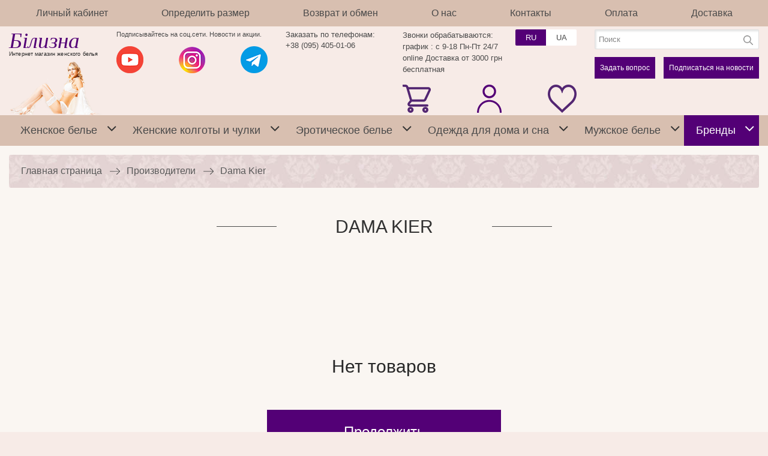

--- FILE ---
content_type: text/html; charset=utf-8
request_url: https://bilizna.in.ua/index.php?route=product/manufacturer/info&manufacturer_id=148
body_size: 15502
content:
<!DOCTYPE html> <html> <head> <script>
  function subImgsH(){}
</script> <meta name="it-rating" content="it-rat-b33576158cda5af1a9b47444b50ddb32" /> <meta name="cmsmagazine" content="dc0c1e9f7a6eac58d3aa24eb5df026e9" /> <meta name="ahrefs-site-verification" content="cea940bb7faf9db54b530f6cdee6d473ce1a86599c1500e46a67a8077be1742a"> <meta charset="UTF-8" /> <meta name="viewport" content="width=device-width, initial-scale=1"> <meta http-equiv="X-UA-Compatible" content="ie=edge"> <title>Dama Kier польское белье. Мы предлагаем размеры чашек от A до J</title> <base href="https://bilizna.in.ua/" /> <meta name="description" content="Dama Kier польское белье. Мы предлагаем размеры чашек от A до J. Для женщин с большой грудью есть глубокие полумягкие чашки и также пуш ап в большой размерной сетке. Покупать приятно. Двма Кир - любовь с первой примерки. У нас покупать приятно.  Доступные" /> <meta name="keywords" content= "Dama Kier польское белье, полумягкие чашки, пуш ап, трусы." /> <meta property="og:title" content="Dama Kier польское белье. Мы предлагаем размеры чашек от A до J" /> <meta property="og:type" content="website" /> <meta property="og:url" content="https://bilizna.in.ua/index.php?route=product/manufacturer/info&amp;manufacturer_id=148" /> <meta property="og:image" content="https://bilizna.in.ua/image/cache/catalog/damakir/foto-komplekt-dama-kier-460x690_0.jpg" /> <meta property="og:site_name" content="" /> <script type="text/javascript" data-dontmove>
var text_gotocart = 'Перейти в корзину';
var text_shopping = 'Продолжить покупки';
</script> <script async src="catalog/view/theme/bilizna/js/size.js"></script> <link data-dont-move rel="stylesheet" href="catalog/view/theme/bilizna/css/bootstrap.min.css"> <link href="catalog/view/javascript/font-awesome/css/font-awesome.min.css" rel="stylesheet" type="text/css" /> <link rel="stylesheet" href="catalog/view/theme/bilizna/css/swiper.min.css"> <link rel="stylesheet" href="catalog/view/theme/bilizna/css/jquery.fancybox.min.css"> <link rel="stylesheet" href="catalog/view/theme/bilizna/css/nouislider.css"> <link rel="stylesheet" href="catalog/view/theme/bilizna/css/pushy.css"> <link rel="stylesheet" href="catalog/view/theme/bilizna/css/style.css?v=2.0.5.2"> <link rel="stylesheet" href="catalog/view/theme/bilizna/css/dop_style.css"> <link rel="stylesheet" href="catalog/view/theme/default/stylesheet/product_status.css"> <script data-dontmove src="catalog/view/theme/bilizna/js/jquery-3.4.1.min.js"></script> <script  data-dontmove src="catalog/view/theme/bilizna/js/common.js?v=2.0.5.2"></script> <link rel="shortcut icon" href="/favicon.ico"> <link href="https://bilizna.in.ua/index.php?route=product/manufacturer/info&amp;manufacturer_id=148" rel="canonical" /> <link href="https://bilizna.in.ua/image/catalog/banner_main/2023/bilizna-bilizna.in.ua.png" rel="icon" /> <script src="catalog/view/javascript/retina-1.3.0/retina.min.js" type="text/javascript"></script> <script async src="https://www.googletagmanager.com/gtag/js?id=UA-32504360-1"></script> <script>
  window.dataLayer = window.dataLayer || [];
  function gtag(){dataLayer.push(arguments);}
  gtag('js', new Date());

  gtag('config', 'UA-32504360-1');
</script> <!-- Google Tag Manager --> <script>(function(w,d,s,l,i){w[l]=w[l]||[];w[l].push({'gtm.start':
new Date().getTime(),event:'gtm.js'});var f=d.getElementsByTagName(s)[0],
j=d.createElement(s),dl=l!='dataLayer'?'&l='+l:'';j.async=true;j.src=
'https://www.googletagmanager.com/gtm.js?id='+i+dl;f.parentNode.insertBefore(j,f);
})(window,document,'script','dataLayer','GTM-WN6LVBT');</script> <!-- End Google Tag Manager --> <script>
    if (navigator.userAgent.indexOf(atob('Q2hyb21lLUxpZ2h0aG91c2U=')) < 0) {
        setTimeout(function() {
            var WPObject = document.createElement("script");
            WPObject.src = 'https://web.webpushs.com/js/push/62f0777b2dc10f009af43969eced48b9_1.js';
            WPObject.async = true;
            document.getElementsByTagName('head')[0].appendChild(WPObject);
        },1000);
    }
</script> <script type="text/javascript" src="catalog/view/javascript/ajax_product_loader.js"></script> <link rel="stylesheet" type="text/css" href="catalog/view/theme/default/stylesheet/ajax_product_loader.css" /> <!-- Facebook Pixel Code --> <script>
				!function(f,b,e,v,n,t,s){if(f.fbq)return;n=f.fbq=function(){n.callMethod?
				n.callMethod.apply(n,arguments):n.queue.push(arguments)};if(!f._fbq)f._fbq=n;
				n.push=n;n.loaded=!0;n.version='2.0';n.queue=[];t=b.createElement(e);t.async=!0;
				t.src=v;s=b.getElementsByTagName(e)[0];s.parentNode.insertBefore(t,s)}(window,
				document,'script','//connect.facebook.net/en_US/fbevents.js');
				
				fbq('init', '2243549052532161');
				fbq('track', "PageView");
				</script> <!-- End Facebook Pixel Code --> <script src="catalog/view/javascript/live_search/live_search.js" type="text/javascript"></script> <script type="text/javascript"><!--
$(document).ready(function() {
var options = {"selector":"#search input[name=\"search\"]","text_view_all_results":"\u0412\u0441\u0435 \u0440\u0435\u0437\u0443\u043b\u044c\u0442\u0430\u0442\u044b","text_empty":"\u041d\u0435\u0442 \u0442\u043e\u0432\u0430\u0440\u043e\u0432, \u0441\u043e\u043e\u0442\u0432\u0435\u0442\u0441\u0442\u0432\u0443\u044e\u0449\u0438\u0445 \u043a\u0440\u0438\u0442\u0435\u0440\u0438\u044f\u043c \u043f\u043e\u0438\u0441\u043a\u0430.","module_live_search_show_image":"1","module_live_search_show_price":"1","module_live_search_show_description":"0","module_live_search_min_length":"1","module_live_search_show_add_button":"0"};
LiveSearchJs.init(options); 
var options = {"selector":"#search_mobile input[name=\"search\"]","text_view_all_results":"\u0412\u0441\u0435 \u0440\u0435\u0437\u0443\u043b\u044c\u0442\u0430\u0442\u044b","text_empty":"\u041d\u0435\u0442 \u0442\u043e\u0432\u0430\u0440\u043e\u0432, \u0441\u043e\u043e\u0442\u0432\u0435\u0442\u0441\u0442\u0432\u0443\u044e\u0449\u0438\u0445 \u043a\u0440\u0438\u0442\u0435\u0440\u0438\u044f\u043c \u043f\u043e\u0438\u0441\u043a\u0430.","module_live_search_show_image":"1","module_live_search_show_price":"1","module_live_search_show_description":"0","module_live_search_min_length":"1","module_live_search_show_add_button":"0"};
LiveSearchJs.init(options); 
});
//--></script> <link rel="alternate" hreflang="ru" href="https://bilizna.in.ua/index.php?route=product/manufacturer/info&amp;manufacturer_id=148" /> <link rel="alternate" hreflang="ua" href="https://bilizna.in.ua/ua/index.php?route=product/manufacturer/info&amp;manufacturer_id=148" /> <link rel="alternate" hreflang="x-default" href="https://bilizna.in.ua/ua/index.php?route=product/manufacturer/info&amp;manufacturer_id=148" /> </head> <body class="product-manufacturer-info-148"> <!-- Google Tag Manager (noscript) --> <noscript><iframe src="https://www.googletagmanager.com/ns.html?id=GTM-WN6LVBT"
                  height="0" width="0" style="display:none;visibility:hidden"></iframe></noscript> <!-- End Google Tag Manager (noscript) --> <header> <div class="h_desc_t_menu"> <div class="search_mobile d-lg-none" id="search_mobile"> <div class="container h-100 d-flex align-items-center"> <input name="search" type="text" class="search_mobile_inp" value="" placeholder="Поиск"> <div class="search-button"></div> <a href="javascript: void(0);" class="d-inline-block search_mobile_btn fz_0" id="sm_btn"> <img loading="lazy" src="catalog/view/theme/bilizna/img/header/close.svg" alt=""> </a> </div> </div> <div class="container"> <ul class="d-lg-flex justify-content-lg-between h_desc_t_menu_list" style="display: none;"> <li><a class="kl_0"  href="https://bilizna.in.ua/"> Личный кабинет</a></li> <li><a class="kl_1"  href="https://bilizna.in.ua/size-calculator">Определить размер</a></li> <li><a class="kl_2"  href="https://bilizna.in.ua/vozvrat-i-obmen">Возврат и обмен</a></li> <li><a class="kl_3"  href="https://bilizna.in.ua/about_us">О нас</a></li> <li><a class="kl_4"  href="https://bilizna.in.ua/contact-us"> Контакты</a></li> <li><a class="kl_5"  href="https://bilizna.in.ua/oplata">Оплата</a></li> <li><a class="kl_6"  href="https://bilizna.in.ua/delivery">Доставка</a></li> </ul> <div class="d-lg-none"> <div class="row align-items-center"> <div class="col-6 pr-0"> <a href="https://bilizna.in.ua/" class="h_desc_t1">Білизна</a> <p class="h_desc_t2">Интернет магазин женского белья</p> </div> <div class="col-6 pl-2 pl-sm-3"> <div class="d-flex justify-content-between align-items-center"> <a href="tel:+380954050106" class="d-block fz_0 h_mob_phone"> <img loading="lazy" src="catalog/view/theme/bilizna/img/header/head_phone_b.png" class="img-fluid" alt=""> </a> <ul class="h_mob_list d-flex align-items-center"> <li class="mr-3 mr-sm-4"> <a href="javascript: void(0);" class="mob_menu" id="mob_menu"></a> </li> <li class="mr-2 mr-sm-3 we-mobile-item"> <span>RU</span> </li> <li class="mr-2 mr-sm-3 we-mobile-item"> <a href="#" onclick="lm_deleteCookie('languageauto');location.href = $('a.language-select-uk-ua').attr('href');return false;">UA</a> </li> </ul> </div> </div> </div> </div> </div> </div> <div class="h_desc_sec"> <div class="container"> <div class="row row_align"> <div class="col-5 col-sm-6 h_desc_div_1 pr-lg-2 fz_0"> <a href="https://bilizna.in.ua/" class="h_desc_t1 d-none d-lg-block">Білизна</a> <p class="h_desc_t2 d-none d-lg-block">Интернет магазин женского белья</p> <img loading="lazy" src="catalog/view/theme/bilizna/img/header/girl.png" class="img-fluid" alt="Білизна"> </div> <div class="col h_desc_div_2 d-none d-lg-block"> <p class="h_desc_t3">Подписывайтесь на соц.сети. Новости и акции.</p> <ul class="h_soc_list d-flex justify-content-between align-items-center"> <li class="d-inline-block"><a target="_blank" href="https://www.youtube.com/channel/UCjSt5hI89lFkPm28T3Nx3sg" class="d-block fz_0"><img loading="lazy" src="catalog/view/theme/bilizna/img/social/youtube_big.png" class="img-fluid" alt=""></a></li> <li class="d-inline-block"><a target="_blank" href="https://www.instagram.com/bilizna_ukraine/" class="d-block fz_0"><img loading="lazy" src="catalog/view/theme/bilizna/img/social/instagram_big.png" class="img-fluid" alt=""></a></li> <li class="d-inline-block"><a target="_blank" href="https://t.me/bilizna_in_ua" class="d-block fz_0"><img loading="lazy" src="catalog/view/theme/bilizna/img/social/telegram_big.png" class="img-fluid" alt=""></a></li> </ul> </div> <div class="col h_desc_div_3 d-none d-lg-block"> <p>Заказать по телефонам:</p> <ul> <li><a href="tel:380954050106">+38 (095) 405-01-06</a></li> </ul> </div> <div class="col-7 col-sm-6 col-md-4 offset-md-2 offset-lg-0 h_desc_div_4"> <div class="div_4_wrp d-none d-lg-block"> <div class="d-inline-block div_4_d1"> <p>Звонки обрабатываются:</p> <p>график :         с 9-18            Пн-Пт  



                    24/7       
    online

Доставка от 3000 грн бесплатная </p> </div> <div id="form-language" class="d-inline-block div_4_d2"> <ul class="div_4_lang"> <li> <span>RU</span> </li> <li> <a onclick="lm_deleteCookie('languageauto'); window.location = 'https://bilizna.in.ua/ua/index.php?route=product/manufacturer/info&amp;manufacturer_id=148'" class="language-select-uk-ua" href="https://bilizna.in.ua/ua/index.php?route=product/manufacturer/info&amp;manufacturer_id=148">UA</a> </li> </ul> </div> <script>
function lm_setCookie(name, value, options = {}) {
options = {
  path: '/',
  ...options
};
console.log(options);
let date = new Date(Date.now() + (86400e3 * options.expires));
date = date.toUTCString();
options.expires = date;
 
let updatedCookie = encodeURIComponent(name) + "=" + encodeURIComponent(value);

for (let optionKey in options) {
  updatedCookie += "; " + optionKey;
  let optionValue = options[optionKey];
  if (optionValue !== true) {
    updatedCookie += "=" + optionValue;
  }
}
document.cookie = updatedCookie;
}

function lm_deleteCookie(name) {
  lm_setCookie(name, "", {'max-age': -1});
}
</script> </div> <ul class="d-flex justify-content-between h_desc_div_4_link"> <li class="d-lg-none"> <a href="javascript: void(0);" id="lypa" class="d-block fz_0"><img loading="lazy" src="catalog/view/theme/bilizna/img/header/lypa.png" class="img-fluid" alt=""></a> </li> <li> <a id="header-cart" data-fancybox data-type="ajax" href="https://bilizna.in.ua/index.php?route=common/cart/info" class="d-block fz_0"><img loading="lazy" src="catalog/view/theme/bilizna/img/header/basket.png" class="img-fluid" alt=""><span class="total_num" rel="0">0</span></a> </li> <li> <a href="https://bilizna.in.ua/index.php?route=common/quicksignup&amp;login=true" data-fancybox data-type="ajax" class="d-block fz_0 lkClickB"><img loading="lazy" src="catalog/view/theme/bilizna/img/header/lk.png" class="img-fluid" alt=""></a> </li> <li> <a id="header-wishlist" href="https://bilizna.in.ua/wishlist/" class="d-block fz_0"><img loading="lazy" src="catalog/view/theme/bilizna/img/header/like.png" class="img-fluid" alt="#"></a> </li> </ul> </div> <div class="col h_desc_div_5 d-none d-lg-block"> <div id="search" class="h_desc_search"> <input name="search" value="" placeholder="Поиск"> <div class="search-button"></div> </div> <div class="h_desc_btns d-flex justify-content-between"> <a data-fancybox data-type="ajax" href="https://bilizna.in.ua/index.php?route=extension/module/by_one_click">Задать вопрос</a> <a href="#" onclick="scrollNewsletter();return false;">Подписаться на новости</a> </div> </div> </div> </div> </div> </header> <div class="pt-3 pb-3 d-lg-none"> <div class="container"> <div class="row"> <div class="col-6 pr-2 pr-sm-3"> <a href="javascript: void(0);" id="mobCatBtn" class="d-block menu-btn_st"> <img loading="lazy" src="catalog/view/theme/bilizna/img/filter/filter_m1.png" class="img-fluid" alt=""> <span>Каталог</span> </a> </div> <div class="col-6 pl-2 pl-sm-3"> <label for="shwFlt" class="menu-btn_st"> <img loading="lazy" src="catalog/view/theme/bilizna/img/filter/filter_m2.png" class="img-fluid" alt=""> <span>Фильтр</span> </label> </div> </div> </div> </div> <div class="cat_no_home_page" id="catNoHomePage"> <!-- menu --> <div class="nav_top"> <div class="container"> <ul class="nav nav_top_list justify-content-between justify-content-lg-center" id="myMenu" role="tablist"> <li class="nav-item fwch"> <a class="nav-link_o  " id="htab_1" data-toggle="tab" href="#home_1" role="tab" aria-controls="home_1" aria-selected="true"><i class="fa fa-angle-down" aria-hidden="true"></i></a> <a class="nav-link "  href="https://bilizna.in.ua/index.php?route=product/category&amp;path=236">Женское белье</a> <a  class="clsTb" data-href="#home_1"></a> </li> <li class="nav-item fwch"> <a class="nav-link_o  " id="htab_2" data-toggle="tab" href="#home_2" role="tab" aria-controls="home_2" aria-selected="true"><i class="fa fa-angle-down" aria-hidden="true"></i></a> <a class="nav-link "  href="https://bilizna.in.ua/19-chulochno-nosochnye-izdeliya/">Женские колготы и чулки</a> <a  class="clsTb" data-href="#home_2"></a> </li> <li class="nav-item fwch"> <a class="nav-link_o  " id="htab_3" data-toggle="tab" href="#home_3" role="tab" aria-controls="home_3" aria-selected="true"><i class="fa fa-angle-down" aria-hidden="true"></i></a> <a class="nav-link "  href="https://bilizna.in.ua/20-eroticheskoe-bele/">Эротическое белье</a> <a  class="clsTb" data-href="#home_3"></a> </li> <li class="nav-item fwch"> <a class="nav-link_o  " id="htab_4" data-toggle="tab" href="#home_4" role="tab" aria-controls="home_4" aria-selected="true"><i class="fa fa-angle-down" aria-hidden="true"></i></a> <a class="nav-link "  href="https://bilizna.in.ua/92-kupalniki/">Одежда для дома и сна</a> <a  class="clsTb" data-href="#home_4"></a> </li> <li class="nav-item fwch"> <a class="nav-link_o  " id="htab_5" data-toggle="tab" href="#home_5" role="tab" aria-controls="home_5" aria-selected="true"><i class="fa fa-angle-down" aria-hidden="true"></i></a> <a class="nav-link "  href="https://bilizna.in.ua/52-kalsonyteploe-i-termo-bele/">Мужское белье</a> <a  class="clsTb" data-href="#home_5"></a> </li> <li class="nav-item fwch "> <a class="nav-link_o active" id="htab_brands" data-toggle="tab" href="#home_brands" role="tab" aria-controls="home_brands" ><i class="fa fa-angle-down" aria-hidden="true"></i></a> <a class="nav-link"  href="https://bilizna.in.ua/brands/" >Бренды</a> <a  class="clsTb" data-href="#home_brands"></a> </li> </ul> </div> </div> <div class="nav_bottom"> <div class="container"> <div class="tab-content" id="myMenuContent"> <div class="tab-pane fade  " id="home_1" role="tabpanel" aria-labelledby="htab_1"> <div class="f_items"> <div class="f_item position-relative  wch"> <a href="https://bilizna.in.ua/2-byustgaltery/" class="f_item_link">Бюстгальтеры</a> <a href="javascript: void(0);" class="f_item_link_a"><i class="fa fa-angle-down" aria-hidden="true"></i></a> <ul class="f_item_li"> <li><a href="https://bilizna.in.ua/7-push-up/">Бюстгальтер с push-up</a></li> <li><a href="https://bilizna.in.ua/index.php?route=product/category&amp;path=236_2_268">Бюстгальтер формованный push-up</a></li> <li><a href="https://bilizna.in.ua/9-myagkaya-chashka/">Бюстгальтер мягкая чашка</a></li> <li><a href="https://bilizna.in.ua/12-polumyagkaya-chashka/">Бюстгальтер полумягкая чашка</a></li> <li><a href="https://bilizna.in.ua/index.php?route=product/category&amp;path=236_2_267">Бюстгальтер уплотненный</a></li> <li><a href="https://bilizna.in.ua/index.php?route=product/category&amp;path=236_2_264">Бюстгальтер спейсар</a></li> <li><a href="https://bilizna.in.ua/24-balkonet/">Бюстгальтер балконет</a></li> <li><a href="https://bilizna.in.ua/151-byust-silikon%28nevidimka%29/">Бюст силикон(невидимка)</a></li> <li><a href="https://bilizna.in.ua/204-bralet/">Бюстгальтер бралетт</a></li> <li><a href="https://bilizna.in.ua/index.php?route=product/category&amp;path=236_2_274">Бюстгальтер спортивный</a></li> <li><a href="https://bilizna.in.ua/203-topy/">Топы</a></li> <li><a href="https://bilizna.in.ua/121-byust-khlopok-viskoza/">Бюстгальтер хлопок</a></li> <li><a href="https://bilizna.in.ua/76-graciya/">Грация</a></li> <li><a href="https://bilizna.in.ua/28-bez-karkasov-%28kostochek%29/">Бюстгальтер без косточек</a></li> <li><a href="https://bilizna.in.ua/29-byustgalter-dlya-kormleniya/">Бюстгальтер для кормления</a></li> <li><a href="https://bilizna.in.ua/index.php?route=product/category&amp;path=236_2_266">Бюстгальтер бюстье</a></li> <li><a href="https://bilizna.in.ua/index.php?route=product/category&amp;path=236_2_246">Бюстгальтер распродажа</a></li> <li><a href="https://bilizna.in.ua/index.php?route=product/category&amp;path=236_2_276">Бюстгальтер подростковый</a></li> </ul> </div> <div class="f_item position-relative  wch"> <a href="https://bilizna.in.ua/3-trusiki/" class="f_item_link">Трусики</a> <a href="javascript: void(0);" class="f_item_link_a"><i class="fa fa-angle-down" aria-hidden="true"></i></a> <ul class="f_item_li"> <li><a href="https://bilizna.in.ua/137-graciya-trusy/">Грация-трусы</a></li> <li><a href="https://bilizna.in.ua/27-bezshovnye/">Трусы бесшовные микрофибра</a></li> <li><a href="https://bilizna.in.ua/231-trusy-besshovnye-khlopok/">Трусы бесшовные хлопок</a></li> <li><a href="https://bilizna.in.ua/15-braziliya/">Трусы бразилиана микрофибра</a></li> <li><a href="https://bilizna.in.ua/232-trusy-braziliana-khlopok/">Трусы бразилиана хлопок</a></li> <li><a href="https://bilizna.in.ua/98-trusy-dlya-beremennykh/">Трусы для беременных</a></li> <li><a href="https://bilizna.in.ua/index.php?route=product/category&amp;path=236_3_247">Трусы распродажа</a></li> <li><a href="https://bilizna.in.ua/38-trusy-zakrytye%28mikrofibra%29/">Трусы слип микрофибра</a></li> <li><a href="https://bilizna.in.ua/14-bikini-slip/">Трусы слип хлопок</a></li> <li><a href="https://bilizna.in.ua/4-stringi/">Трусы стринги микрофибра</a></li> <li><a href="https://bilizna.in.ua/39-stringi%28khlopok%29/">Трусы стринги хлопок</a></li> <li><a href="https://bilizna.in.ua/index.php?route=product/category&amp;path=236_3_237">Шортики микрофибра</a></li> <li><a href="https://bilizna.in.ua/index.php?route=product/category&amp;path=236_3_272">Шортики теплые</a></li> <li><a href="https://bilizna.in.ua/51-shortiki/">Шортики хлопок</a></li> </ul> </div> <div class="f_item position-relative  wch"> <a href="https://bilizna.in.ua/18-korrektiruyushchee-bele/" class="f_item_link">Корректирующее белье</a> <a href="javascript: void(0);" class="f_item_link_a"><i class="fa fa-angle-down" aria-hidden="true"></i></a> <ul class="f_item_li"> <li><a href="https://bilizna.in.ua/135-bodi/">Корректирующие боди</a></li> <li><a href="https://bilizna.in.ua/134-plate/">Корректирующие платье</a></li> <li><a href="https://bilizna.in.ua/131-trusy/">Корректирующие трусы</a></li> <li><a href="https://bilizna.in.ua/132-shorty/">Корректирующие шорты</a></li> <li><a href="https://bilizna.in.ua/133-korset/">Корректирующий корсет</a></li> <li><a href="https://bilizna.in.ua/index.php?route=product/category&amp;path=236_18_273">Распродажа корректирющего белья</a></li> <li><a href="https://bilizna.in.ua/194-yubka/">Юбка</a></li> </ul> </div> <div class="f_item position-relative  wch"> <a href="https://bilizna.in.ua/157-detskoe-bele/" class="f_item_link">Детское белье</a> <a href="javascript: void(0);" class="f_item_link_a"><i class="fa fa-angle-down" aria-hidden="true"></i></a> <ul class="f_item_li"> <li><a href="https://bilizna.in.ua/225-detskie-kolgotki/">Детские колготки</a></li> <li><a href="https://bilizna.in.ua/182-kalsony-detskie/">Кальсоны для мальчиков</a></li> <li><a href="https://bilizna.in.ua/181-kupalniki-dlya-devochek/">Купальник</a></li> <li><a href="https://bilizna.in.ua/173-legginsy-dlya-devochek/">Леггинсы для девочки</a></li> <li><a href="https://bilizna.in.ua/178-komplekty-dlya-malchikov/">Майка, реглан, гольф, термо</a></li> <li><a href="https://bilizna.in.ua/170-pizhamy-dlya-devochek/">Пижама для девочки</a></li> <li><a href="https://bilizna.in.ua/171-pizhamy-dlya-malchikov/">Пижама для мальчика</a></li> <li><a href="https://bilizna.in.ua/159-trusy-dlya-devochek/">Трусы для девочек</a></li> <li><a href="https://bilizna.in.ua/158-trusy-dlya-malchikov/">Трусы для мальчиков</a></li> </ul> </div> <div class="f_item position-relative  "> <a href="https://bilizna.in.ua/index.php?route=product/category&amp;path=236_241" class="f_item_link not-children">Майка</a> </div> <div class="f_item position-relative  "> <a href="https://bilizna.in.ua/21-topymayki/" class="f_item_link not-children">Термо белье</a> </div> <div class="f_item position-relative  "> <a href="https://bilizna.in.ua/index.php?route=product/category&amp;path=236_263" class="f_item_link not-children">   Подъюбник</a> </div> <div class="f_item position-relative  "> <a href="https://bilizna.in.ua/index.php?route=product/category&amp;path=236_242" class="f_item_link not-children">Боди</a> </div> <div class="f_item position-relative  "> <a href="https://bilizna.in.ua/index.php?route=product/category&amp;path=236_252" class="f_item_link not-children">Купальник</a> </div> <div class="f_item position-relative  "> <a href="https://bilizna.in.ua/index.php?route=product/category&amp;path=236_262" class="f_item_link not-children">Комбинация</a> </div> <div class="f_item position-relative  "> <a href="https://bilizna.in.ua/bluzky-futbolky/" class="f_item_link not-children">Блузки и футболки</a> </div> <div class="f_item position-relative  wch"> <a href="https://bilizna.in.ua/109-odezhda-dlya-sporta/" class="f_item_link">Одежда для спорта</a> <a href="javascript: void(0);" class="f_item_link_a"><i class="fa fa-angle-down" aria-hidden="true"></i></a> <ul class="f_item_li"> <li><a href="https://bilizna.in.ua/113-sportivnye-legginsy/">Спортивные леггинсы</a></li> <li><a href="https://bilizna.in.ua/114-sportivnye-topy/">Спортивные топы</a></li> <li><a href="https://bilizna.in.ua/111-shorty-dlya-sportafitnesa/">Шорты для спорта/фитнеса</a></li> </ul> </div> </div> </div> <div class="tab-pane fade  " id="home_2" role="tabpanel" aria-labelledby="htab_2"> <div class="f_items"> <div class="f_item position-relative  "> <a href="https://bilizna.in.ua/index.php?route=product/category&amp;path=19_250" class="f_item_link not-children">Женские следы </a> </div> <div class="f_item position-relative  "> <a href="https://bilizna.in.ua/200-zakolenovkigolfy/" class="f_item_link not-children">Заколеновки, гетры</a> </div> <div class="f_item position-relative  "> <a href="https://bilizna.in.ua/190-kolgoty-40-den/" class="f_item_link not-children">Колготки 40-60 DEN</a> </div> <div class="f_item position-relative  "> <a href="https://bilizna.in.ua/189-kolgoty-8-20-den/" class="f_item_link not-children">Колготки 8-20 DEN</a> </div> <div class="f_item position-relative  "> <a href="https://bilizna.in.ua/140-kolgoty-dlya-beremennykh/" class="f_item_link not-children">Колготки для беременных</a> </div> <div class="f_item position-relative  "> <a href="https://bilizna.in.ua/192-kolgoty-korrektiruyushchie/" class="f_item_link not-children">Колготки корректирующие</a> </div> <div class="f_item position-relative  "> <a href="https://bilizna.in.ua/117-kolgoty-svadebnye/" class="f_item_link not-children">Колготки свадебные</a> </div> <div class="f_item position-relative  "> <a href="https://bilizna.in.ua/index.php?route=product/category&amp;path=19_249" class="f_item_link not-children">Колготки сеточка</a> </div> <div class="f_item position-relative  "> <a href="https://bilizna.in.ua/78-leggensy/" class="f_item_link not-children">Леггинсы</a> </div> <div class="f_item position-relative  "> <a href="https://bilizna.in.ua/110-legginsy-dlya-beremennykh/" class="f_item_link not-children">Леггинсы для беременных</a> </div> <div class="f_item position-relative  "> <a href="https://bilizna.in.ua/187-chulki-s-poyasom/" class="f_item_link not-children">Чулки с поясом</a> </div> <div class="f_item position-relative  "> <a href="https://bilizna.in.ua/81-chulki/" class="f_item_link not-children">Чулки самоудерживающие</a> </div> <div class="f_item position-relative  "> <a href="https://bilizna.in.ua/186-chulki-dlya-poyasa/" class="f_item_link not-children">Чулки для пояса</a> </div> <div class="f_item position-relative  "> <a href="https://bilizna.in.ua/116-kolgoty-uzor/" class="f_item_link not-children">Колготки с рисунком</a> </div> <div class="f_item position-relative  "> <a href="https://bilizna.in.ua/80-noskigolfy/" class="f_item_link not-children">Женские носки, гольфы</a> </div> <div class="f_item position-relative  "> <a href="https://bilizna.in.ua/226-lenty-na-bedra/" class="f_item_link not-children">Ленты на бедра</a> </div> </div> </div> <div class="tab-pane fade  " id="home_3" role="tabpanel" aria-labelledby="htab_3"> <div class="f_items"> <div class="f_item position-relative  "> <a href="https://bilizna.in.ua/42-eroticheskie-penyuary-i-kombinacii/" class="f_item_link not-children"> Пеньюары и сорочки</a> </div> <div class="f_item position-relative  "> <a href="https://bilizna.in.ua/197-eroticheskie-korsety/" class="f_item_link not-children">Кружевные корсеты</a> </div> <div class="f_item position-relative  "> <a href="https://bilizna.in.ua/184-eroticheskie-khalaty/" class="f_item_link not-children">Сексуальный халат</a> </div> <div class="f_item position-relative  "> <a href="https://bilizna.in.ua/40-bodi-eroticheskie-kolgoty/" class="f_item_link not-children">Кружевное боди</a> </div> <div class="f_item position-relative  "> <a href="https://bilizna.in.ua/43-eroticheskie-komplekty/" class="f_item_link not-children">Эротические комплекты</a> </div> <div class="f_item position-relative  "> <a href="https://bilizna.in.ua/41-eroticheskie-kostyumy/" class="f_item_link not-children">Ролевые  костюмы</a> </div> <div class="f_item position-relative  "> <a href="https://bilizna.in.ua/70-eroticheskie-kolgoty/" class="f_item_link not-children">Эротический комбинезон</a> </div> <div class="f_item position-relative  "> <a href="https://bilizna.in.ua/196-eroticheskiy-byusttop/" class="f_item_link not-children">Бюстгальтер эротический</a> </div> <div class="f_item position-relative  "> <a href="https://bilizna.in.ua/65-eroticheskie-trusiki/" class="f_item_link not-children">Эротические трусики</a> </div> <div class="f_item position-relative  "> <a href="https://bilizna.in.ua/154-perchatki/" class="f_item_link not-children">Перчатки, наручники</a> </div> <div class="f_item position-relative  "> <a href="https://bilizna.in.ua/68-nakladki/" class="f_item_link not-children">Накладки на грудь, пестис</a> </div> <div class="f_item position-relative  "> <a href="https://bilizna.in.ua/153-maska/" class="f_item_link not-children">Маска, стек</a> </div> <div class="f_item position-relative  "> <a href="https://bilizna.in.ua/211-choker/" class="f_item_link not-children">Чокер</a> </div> <div class="f_item position-relative  "> <a href="https://bilizna.in.ua/index.php?route=product/category&amp;path=20_244" class="f_item_link not-children">Распродажа эротического белья</a> </div> <div class="f_item position-relative  "> <a href="https://bilizna.in.ua/64-chulki-poyas/" class="f_item_link not-children">Пояс для чулок</a> </div> </div> </div> <div class="tab-pane fade  " id="home_4" role="tabpanel" aria-labelledby="htab_4"> <div class="f_items"> <div class="f_item position-relative  "> <a href="https://bilizna.in.ua/index.php?route=product/category&amp;path=92_259" class="f_item_link not-children">Домашние шорты</a> </div> <div class="f_item position-relative  "> <a href="https://bilizna.in.ua/index.php?route=product/category&amp;path=92_258" class="f_item_link not-children">Домашний костюм</a> </div> <div class="f_item position-relative  "> <a href="https://bilizna.in.ua/index.php?route=product/category&amp;path=92_265" class="f_item_link not-children">Ночная рубашка для беременых</a> </div> <div class="f_item position-relative  "> <a href="https://bilizna.in.ua/index.php?route=product/category&amp;path=92_261" class="f_item_link not-children">Пончо</a> </div> <div class="f_item position-relative  "> <a href="https://bilizna.in.ua/index.php?route=product/category&amp;path=92_271" class="f_item_link not-children">Распродажа домашней одежды</a> </div> <div class="f_item position-relative  "> <a href="https://bilizna.in.ua/index.php?route=product/category&amp;path=92_255" class="f_item_link not-children">Женская пижама</a> </div> <div class="f_item position-relative  "> <a href="https://bilizna.in.ua/index.php?route=product/category&amp;path=92_254" class="f_item_link not-children">Ночная рубашка</a> </div> <div class="f_item position-relative  "> <a href="https://bilizna.in.ua/index.php?route=product/category&amp;path=92_253" class="f_item_link not-children">Халат</a> </div> <div class="f_item position-relative  "> <a href="https://bilizna.in.ua/index.php?route=product/category&amp;path=92_256" class="f_item_link not-children"> Домашнее платье</a> </div> </div> </div> <div class="tab-pane fade  " id="home_5" role="tabpanel" aria-labelledby="htab_5"> <div class="f_items"> <div class="f_item position-relative  "> <a href="https://bilizna.in.ua/55-mayki-muzhskie/" class="f_item_link not-children">Майки, футболки</a> </div> <div class="f_item position-relative  "> <a href="https://bilizna.in.ua/169-muzhskie-noski/" class="f_item_link not-children">Мужские носки</a> </div> <div class="f_item position-relative  "> <a href="https://bilizna.in.ua/164-khalat/" class="f_item_link not-children">Мужской халат</a> </div> <div class="f_item position-relative  "> <a href="https://bilizna.in.ua/53-kalsony-muzhskie/" class="f_item_link not-children">Термобельё</a> </div> <div class="f_item position-relative  "> <a href="https://bilizna.in.ua/142-muzhskie-trusy%28boksery%29/" class="f_item_link not-children">Трусы боксеры (облегающие)</a> </div> <div class="f_item position-relative  "> <a href="https://bilizna.in.ua/185-trusy-boksery%28svobodnye%29/" class="f_item_link not-children">Трусы боксеры(свободные)</a> </div> <div class="f_item position-relative  "> <a href="https://bilizna.in.ua/143-muzhskie-trusy%28plavki%29/" class="f_item_link not-children">Трусы(слип)</a> </div> <div class="f_item position-relative  "> <a href="https://bilizna.in.ua/224-eroticheskoe-muzhskoe-bele/" class="f_item_link not-children">Эротическое мужское белье</a> </div> <div class="f_item position-relative  "> <a href="https://bilizna.in.ua/163-pizhamy/" class="f_item_link not-children">Пижамы мужские</a> </div> </div> </div> <div class="tab-pane fade  sho-w ac-tive" id="home_brands" role="tabpanel" aria-labelledby="htab_brands"> <div class="f_items"> <div class="f_item position-relative"> <a href="https://bilizna.in.ua/index.php?route=product/manufacturer/info&amp;manufacturer_id=187" class="f_item_link not-children">AFINA</a> </div> <div class="f_item position-relative"> <a href="https://bilizna.in.ua/20-anais/" class="f_item_link not-children">Anais</a> </div> <div class="f_item position-relative"> <a href="https://bilizna.in.ua/index.php?route=product/manufacturer/info&amp;manufacturer_id=215" class="f_item_link not-children">Andalea</a> </div> <div class="f_item position-relative"> <a href="https://bilizna.in.ua/index.php?route=product/manufacturer/info&amp;manufacturer_id=124" class="f_item_link not-children">ANS</a> </div> <div class="f_item position-relative"> <a href="https://bilizna.in.ua/ava/" class="f_item_link not-children">Ava</a> </div> <div class="f_item position-relative"> <a href="https://bilizna.in.ua/index.php?route=product/manufacturer/info&amp;manufacturer_id=214" class="f_item_link not-children">Aveline</a> </div> <div class="f_item position-relative"> <a href="https://bilizna.in.ua/index.php?route=product/manufacturer/info&amp;manufacturer_id=221" class="f_item_link not-children">BasBlack</a> </div> <div class="f_item position-relative"> <a href="https://bilizna.in.ua/index.php?route=product/manufacturer/info&amp;manufacturer_id=222" class="f_item_link not-children">BasBleu</a> </div> <div class="f_item position-relative"> <a href="https://bilizna.in.ua/index.php?route=product/manufacturer/info&amp;manufacturer_id=151" class="f_item_link not-children">Beauty Night</a> </div> <div class="f_item position-relative"> <a href="https://bilizna.in.ua/113-chilirose/" class="f_item_link not-children">Chilirose</a> </div> <div class="f_item position-relative"> <a href="https://bilizna.in.ua/77-cofashion/" class="f_item_link not-children">COFashion</a> </div> <div class="f_item position-relative"> <a href="https://bilizna.in.ua/index.php?route=product/manufacturer/info&amp;manufacturer_id=242" class="f_item_link not-children">CONTE</a> </div> <div class="f_item position-relative"> <a href="https://bilizna.in.ua/54-cornette/" class="f_item_link not-children">Cornette</a> </div> <div class="f_item position-relative"> <a href="https://bilizna.in.ua/index.php?route=product/manufacturer/info&amp;manufacturer_id=148" class="f_item_link not-children">Dama Kier</a> </div> <div class="f_item position-relative"> <a href="https://bilizna.in.ua/98-demoniq/" class="f_item_link not-children">Demoniq</a> </div> <div class="f_item position-relative"> <a href="https://bilizna.in.ua/index.php?route=product/manufacturer/info&amp;manufacturer_id=176" class="f_item_link not-children">DKaren</a> </div> <div class="f_item position-relative"> <a href="https://bilizna.in.ua/index.php?route=product/manufacturer/info&amp;manufacturer_id=162" class="f_item_link not-children">Donna</a> </div> <div class="f_item position-relative"> <a href="https://bilizna.in.ua/103-effetto/" class="f_item_link not-children">Effetto</a> </div> <div class="f_item position-relative"> <a href="https://bilizna.in.ua/11-eldar/" class="f_item_link not-children">Eldar</a> </div> <div class="f_item position-relative"> <a href="https://bilizna.in.ua/82-ewa-bien/" class="f_item_link not-children">Ewa Bien</a> </div> <div class="f_item position-relative"> <a href="https://bilizna.in.ua/index.php?route=product/manufacturer/info&amp;manufacturer_id=165" class="f_item_link not-children">Ewlon</a> </div> <div class="f_item position-relative"> <a href="https://bilizna.in.ua/95-excellent-beauty/" class="f_item_link not-children">Excellent Beauty</a> </div> <div class="f_item position-relative"> <a href="https://bilizna.in.ua/35-gabriella/" class="f_item_link not-children">Gabriella</a> </div> <div class="f_item position-relative"> <a href="https://bilizna.in.ua/index.php?route=product/manufacturer/info&amp;manufacturer_id=156" class="f_item_link not-children">Gaia</a> </div> <div class="f_item position-relative"> <a href="https://bilizna.in.ua/index.php?route=product/manufacturer/info&amp;manufacturer_id=202" class="f_item_link not-children">Gatta</a> </div> <div class="f_item position-relative"> <a href="https://bilizna.in.ua/index.php?route=product/manufacturer/info&amp;manufacturer_id=219" class="f_item_link not-children">Gisela</a> </div> <div class="f_item position-relative"> <a href="https://bilizna.in.ua/index.php?route=product/manufacturer/info&amp;manufacturer_id=196" class="f_item_link not-children">Glora</a> </div> <div class="f_item position-relative"> <a href="https://bilizna.in.ua/123-gorsenia/" class="f_item_link not-children">Gorsenia</a> </div> <div class="f_item position-relative"> <a href="https://bilizna.in.ua/85-hetta/" class="f_item_link not-children">HETTA</a> </div> <div class="f_item position-relative"> <a href="https://bilizna.in.ua/index.php?route=product/manufacturer/info&amp;manufacturer_id=197" class="f_item_link not-children">Honey</a> </div> <div class="f_item position-relative"> <a href="https://bilizna.in.ua/index.php?route=product/manufacturer/info&amp;manufacturer_id=225" class="f_item_link not-children">JinMe</a> </div> <div class="f_item position-relative"> <a href="https://bilizna.in.ua/37-julimex/" class="f_item_link not-children">Julimex</a> </div> <div class="f_item position-relative"> <a href="https://bilizna.in.ua/21-key/" class="f_item_link not-children">KEY</a> </div> <div class="f_item position-relative"> <a href="https://bilizna.in.ua/47-kifa/" class="f_item_link not-children">KIFA</a> </div> <div class="f_item position-relative"> <a href="https://bilizna.in.ua/15-kinga/" class="f_item_link not-children">Kinga</a> </div> <div class="f_item position-relative"> <a href="https://bilizna.in.ua/index.php?route=product/manufacturer/info&amp;manufacturer_id=213" class="f_item_link not-children">Konrad</a> </div> <div class="f_item position-relative"> <a href="https://bilizna.in.ua/index.php?route=product/manufacturer/info&amp;manufacturer_id=216" class="f_item_link not-children">Kris</a> </div> <div class="f_item position-relative"> <a href="https://bilizna.in.ua/index.php?route=product/manufacturer/info&amp;manufacturer_id=175" class="f_item_link not-children">Kris Line</a> </div> <div class="f_item position-relative"> <a href="https://bilizna.in.ua/index.php?route=product/manufacturer/info&amp;manufacturer_id=203" class="f_item_link not-children">L&L</a> </div> <div class="f_item position-relative"> <a href="https://bilizna.in.ua/57-lama/" class="f_item_link not-children">Lama</a> </div> <div class="f_item position-relative"> <a href="https://bilizna.in.ua/index.php?route=product/manufacturer/info&amp;manufacturer_id=193" class="f_item_link not-children">Lauma</a> </div> <div class="f_item position-relative"> <a href="https://bilizna.in.ua/index.php?route=product/manufacturer/info&amp;manufacturer_id=239" class="f_item_link not-children">Leg Avenue</a> </div> <div class="f_item position-relative"> <a href="https://bilizna.in.ua/index.php?route=product/manufacturer/info&amp;manufacturer_id=134" class="f_item_link not-children">LivCo Corsetti</a> </div> <div class="f_item position-relative"> <a href="https://bilizna.in.ua/index.php?route=product/manufacturer/info&amp;manufacturer_id=217" class="f_item_link not-children">Livia_Corsetti</a> </div> <div class="f_item position-relative"> <a href="https://bilizna.in.ua/index.php?route=product/manufacturer/info&amp;manufacturer_id=186" class="f_item_link not-children">LUNA</a> </div> <div class="f_item position-relative"> <a href="https://bilizna.in.ua/17-lupo/" class="f_item_link not-children">LUPO</a> </div> <div class="f_item position-relative"> <a href="https://bilizna.in.ua/index.php?route=product/manufacturer/info&amp;manufacturer_id=209" class="f_item_link not-children">MEDIOLANO</a> </div> <div class="f_item position-relative"> <a href="https://bilizna.in.ua/index.php?route=product/manufacturer/info&amp;manufacturer_id=227" class="f_item_link not-children">MIEX</a> </div> <div class="f_item position-relative"> <a href="https://bilizna.in.ua/9-mitex/" class="f_item_link not-children">MITEX</a> </div> <div class="f_item position-relative"> <a href="https://bilizna.in.ua/index.php?route=product/manufacturer/info&amp;manufacturer_id=243" class="f_item_link not-children">Mona</a> </div> <div class="f_item position-relative"> <a href="https://bilizna.in.ua/index.php?route=product/manufacturer/info&amp;manufacturer_id=237" class="f_item_link not-children">Moonlight (Испания)</a> </div> <div class="f_item position-relative"> <a href="https://bilizna.in.ua/index.php?route=product/manufacturer/info&amp;manufacturer_id=199" class="f_item_link not-children">Nana</a> </div> <div class="f_item position-relative"> <a href="https://bilizna.in.ua/index.php?route=product/manufacturer/info&amp;manufacturer_id=220" class="f_item_link not-children">Nana Home</a> </div> <div class="f_item position-relative"> <a href="https://bilizna.in.ua/index.php?route=product/manufacturer/info&amp;manufacturer_id=226" class="f_item_link not-children">Nipple</a> </div> <div class="f_item position-relative"> <a href="https://bilizna.in.ua/117-nipplex/" class="f_item_link not-children">Nipplex</a> </div> <div class="f_item position-relative"> <a href="https://bilizna.in.ua/index.php?route=product/manufacturer/info&amp;manufacturer_id=241" class="f_item_link not-children">Noir Handmade</a> </div> <div class="f_item position-relative"> <a href="https://bilizna.in.ua/index.php?route=product/manufacturer/info&amp;manufacturer_id=233" class="f_item_link not-children">Novika</a> </div> <div class="f_item position-relative"> <a href="https://bilizna.in.ua/index.php?route=product/manufacturer/info&amp;manufacturer_id=150" class="f_item_link not-children">Novika (AVA)</a> </div> <div class="f_item position-relative"> <a href="https://bilizna.in.ua/5-obsessive/" class="f_item_link not-children">Obsessive</a> </div> <div class="f_item position-relative"> <a href="https://bilizna.in.ua/index.php?route=product/manufacturer/info&amp;manufacturer_id=182" class="f_item_link not-children">Omsa</a> </div> <div class="f_item position-relative"> <a href="https://bilizna.in.ua/index.php?route=product/manufacturer/info&amp;manufacturer_id=177" class="f_item_link not-children">Orhideja</a> </div> <div class="f_item position-relative"> <a href="https://bilizna.in.ua/108-oro/" class="f_item_link not-children">ORO</a> </div> <div class="f_item position-relative"> <a href="https://bilizna.in.ua/passion/" class="f_item_link not-children">Passion</a> </div> <div class="f_item position-relative"> <a href="https://bilizna.in.ua/index.php?route=product/manufacturer/info&amp;manufacturer_id=230" class="f_item_link not-children">Pigeon</a> </div> <div class="f_item position-relative"> <a href="https://bilizna.in.ua/index.php?route=product/manufacturer/info&amp;manufacturer_id=224" class="f_item_link not-children">Regina</a> </div> <div class="f_item position-relative"> <a href="https://bilizna.in.ua/index.php?route=product/manufacturer/info&amp;manufacturer_id=236" class="f_item_link not-children">ROSME</a> </div> <div class="f_item position-relative"> <a href="https://bilizna.in.ua/index.php?route=product/manufacturer/info&amp;manufacturer_id=218" class="f_item_link not-children">SAF</a> </div> <div class="f_item position-relative"> <a href="https://bilizna.in.ua/81-samanta/" class="f_item_link not-children">Samanta</a> </div> <div class="f_item position-relative"> <a href="https://bilizna.in.ua/index.php?route=product/manufacturer/info&amp;manufacturer_id=229" class="f_item_link not-children">Sermija</a> </div> <div class="f_item position-relative"> <a href="https://bilizna.in.ua/index.php?route=product/manufacturer/info&amp;manufacturer_id=190" class="f_item_link not-children">Sesto Senso</a> </div> <div class="f_item position-relative"> <a href="https://bilizna.in.ua/32-shato/" class="f_item_link not-children">Shato</a> </div> <div class="f_item position-relative"> <a href="https://bilizna.in.ua/index.php?route=product/manufacturer/info&amp;manufacturer_id=167" class="f_item_link not-children">Taro</a> </div> <div class="f_item position-relative"> <a href="https://bilizna.in.ua/index.php?route=product/manufacturer/info&amp;manufacturer_id=228" class="f_item_link not-children">TotalFit</a> </div> <div class="f_item position-relative"> <a href="https://bilizna.in.ua/index.php?route=product/manufacturer/info&amp;manufacturer_id=223" class="f_item_link not-children">VALMIR.A</a> </div> <div class="f_item position-relative"> <a href="https://bilizna.in.ua/vena/" class="f_item_link not-children">Vena</a> </div> <div class="f_item position-relative"> <a href="https://bilizna.in.ua/index.php?route=product/manufacturer/info&amp;manufacturer_id=185" class="f_item_link not-children">VOVA</a> </div> <div class="f_item position-relative"> <a href="https://bilizna.in.ua/index.php?route=product/manufacturer/info&amp;manufacturer_id=235" class="f_item_link not-children">ZeBra</a> </div> <div class="f_item position-relative"> <a href="https://bilizna.in.ua/index.php?route=product/manufacturer/info&amp;manufacturer_id=234" class="f_item_link not-children">Тaro</a> </div> <div class="f_item position-relative"> <a href="https://bilizna.in.ua/index.php?route=product/manufacturer/info&amp;manufacturer_id=184" class="f_item_link not-children">ЭЛИТА</a> </div> </div> </div> </div> </div> </div> <!----> </div> <!-- Pushy Menu --> <nav class="pushy pushy-right"> <div class="pushy-content"> <div class="d-flex justify-content-between align-items-center pushy_head"> <p>ФИЛЬТР</p> <a href="javascript: void(0);" id="closePushy" class="fz_0"><img loading="lazy" src="catalog/view/theme/bilizna/img/close.png" alt=""></a> </div> <div id="filterContainer"></div> </div> </nav> <!-- Site Overlay --> <div class="site-overlay"></div> <div class="sec7"> <div class="container"> <ul class="sec_breadcrumb"> <li><a href="https://bilizna.in.ua/">Главная страница</a></li> <li><a href="https://bilizna.in.ua/brands/">Производители</a></li> <li>Dama Kier</li> </ul> </div> </div> <div class="ctsWrap"> <div class="sec23 overflow-hidden"> <div class="container"> <h2 class="text-center text-uppercase sec_big_title"><span>Dama Kier</span></h2> </div> </div> <div class="sec23_2"> <div class="container"> <div id="mfilter-content-container"> <div class="row"> <div class="col-12 col-lg-3 col-cat-big-3" id="insertFilter"> </div> <div class="col-12 col-lg-12 col-cat-big-12"> <div id="mfilter-content-container"> </div> </div> </div> </div> </div> </div> <div class="sec26"> <div class="container"> <div class="row"> <div class="col-12 text-center"> <p class="sec26_title">Нет товаров</p> <a href="https://bilizna.in.ua/" class="sec26_btn">Продолжить</a> </div> </div> </div> </div> <div class="sec25 lh_175"> <div class="container"> <p> </p><h2 class="MsoNormal">Dama Kier польское белье.</h2> <p class="MsoNormal">О Дама Кир</p> <p class="MsoNormal">&nbsp;</p> <p class="MsoNormal">Фабрика работает более <span style="mso-spacerun:yes">&nbsp;</span>30 лет с 1987 года. Большой промежуток<span style="mso-spacerun:yes">&nbsp; </span>успешного опыта в индустрии нижнего</p><p class="MsoNormal"> белья
позволят создавать любимое белье для женщин с любой фигурой.</p> <p class="MsoNormal">В <span style="mso-spacerun:yes">&nbsp;</span>художественных
мастерских дизайнеров<span style="mso-spacerun:yes">&nbsp; </span>сочетают роскошную
<span style="mso-spacerun:yes">&nbsp;</span>вышивку и эксклюзивное кружево,</p><p class="MsoNormal">
импортированное со всего мира. Учитывается все потребности дам, адаптированные
к любым формам и размерам. </p><p class="MsoNormal">Заботимся о том, чтобы вы получили комфортные <span style="mso-spacerun:yes">&nbsp;</span>и красивые комплекты высочайшего качества.</p> <h3 class="MsoNormal">Для женщин с большой грудью есть глубокие полумягкие чашки и
также пуш ап в большой размерной сетке.</h3> <p class="MsoNormal">&nbsp;</p> <p class="MsoNormal">Дважды в год<span style="mso-spacerun:yes">&nbsp; </span>Дама КИР
продает коллекции весенне-летнего и осенне-зимнего сезонов в</p><p class="MsoNormal"> разнообразной
цветовой гамме, а также эксклюзивные лимитированные серии, выпущенные
небольшими партиями. </p><p class="MsoNormal"><br></p> <h3 class="MsoNormal">Мы предлагаем размеры чашек от A до J, а также трусы,
футболки и трусики S-XXL.</h3> <p><!--[if gte mso 9]><xml> <o:OfficeDocumentSettings> <o:RelyOnVML/> <o:AllowPNG/> </o:OfficeDocumentSettings> </xml><![endif]--><!--[if gte mso 9]><xml> <w:WordDocument> <w:View>Normal</w:View> <w:Zoom>0</w:Zoom> <w:TrackMoves/> <w:TrackFormatting/> <w:PunctuationKerning/> <w:ValidateAgainstSchemas/> <w:SaveIfXMLInvalid>false</w:SaveIfXMLInvalid> <w:IgnoreMixedContent>false</w:IgnoreMixedContent> <w:AlwaysShowPlaceholderText>false</w:AlwaysShowPlaceholderText> <w:DoNotPromoteQF/> <w:LidThemeOther>RU</w:LidThemeOther> <w:LidThemeAsian>X-NONE</w:LidThemeAsian> <w:LidThemeComplexScript>X-NONE</w:LidThemeComplexScript> <w:Compatibility> <w:BreakWrappedTables/> <w:SnapToGridInCell/> <w:WrapTextWithPunct/> <w:UseAsianBreakRules/> <w:DontGrowAutofit/> <w:SplitPgBreakAndParaMark/> <w:EnableOpenTypeKerning/> <w:DontFlipMirrorIndents/> <w:OverrideTableStyleHps/> </w:Compatibility> <m:mathPr> <m:mathFont m:val="Cambria Math"/> <m:brkBin m:val="before"/> <m:brkBinSub m:val="&#45;-"/> <m:smallFrac m:val="off"/> <m:dispDef/> <m:lMargin m:val="0"/> <m:rMargin m:val="0"/> <m:defJc m:val="centerGroup"/> <m:wrapIndent m:val="1440"/> <m:intLim m:val="subSup"/> <m:naryLim m:val="undOvr"/> </m:mathPr></w:WordDocument> </xml><![endif]--><!--[if gte mso 9]><xml> <w:LatentStyles DefLockedState="false" DefUnhideWhenUsed="true"
  DefSemiHidden="true" DefQFormat="false" DefPriority="99"
  LatentStyleCount="267"> <w:LsdException Locked="false" Priority="0" SemiHidden="false"
   UnhideWhenUsed="false" QFormat="true" Name="Normal"/> <w:LsdException Locked="false" Priority="9" SemiHidden="false"
   UnhideWhenUsed="false" QFormat="true" Name="heading 1"/> <w:LsdException Locked="false" Priority="9" QFormat="true" Name="heading 2"/> <w:LsdException Locked="false" Priority="9" QFormat="true" Name="heading 3"/> <w:LsdException Locked="false" Priority="9" QFormat="true" Name="heading 4"/> <w:LsdException Locked="false" Priority="9" QFormat="true" Name="heading 5"/> <w:LsdException Locked="false" Priority="9" QFormat="true" Name="heading 6"/> <w:LsdException Locked="false" Priority="9" QFormat="true" Name="heading 7"/> <w:LsdException Locked="false" Priority="9" QFormat="true" Name="heading 8"/> <w:LsdException Locked="false" Priority="9" QFormat="true" Name="heading 9"/> <w:LsdException Locked="false" Priority="39" Name="toc 1"/> <w:LsdException Locked="false" Priority="39" Name="toc 2"/> <w:LsdException Locked="false" Priority="39" Name="toc 3"/> <w:LsdException Locked="false" Priority="39" Name="toc 4"/> <w:LsdException Locked="false" Priority="39" Name="toc 5"/> <w:LsdException Locked="false" Priority="39" Name="toc 6"/> <w:LsdException Locked="false" Priority="39" Name="toc 7"/> <w:LsdException Locked="false" Priority="39" Name="toc 8"/> <w:LsdException Locked="false" Priority="39" Name="toc 9"/> <w:LsdException Locked="false" Priority="35" QFormat="true" Name="caption"/> <w:LsdException Locked="false" Priority="10" SemiHidden="false"
   UnhideWhenUsed="false" QFormat="true" Name="Title"/> <w:LsdException Locked="false" Priority="1" Name="Default Paragraph Font"/> <w:LsdException Locked="false" Priority="11" SemiHidden="false"
   UnhideWhenUsed="false" QFormat="true" Name="Subtitle"/> <w:LsdException Locked="false" Priority="22" SemiHidden="false"
   UnhideWhenUsed="false" QFormat="true" Name="Strong"/> <w:LsdException Locked="false" Priority="20" SemiHidden="false"
   UnhideWhenUsed="false" QFormat="true" Name="Emphasis"/> <w:LsdException Locked="false" Priority="59" SemiHidden="false"
   UnhideWhenUsed="false" Name="Table Grid"/> <w:LsdException Locked="false" UnhideWhenUsed="false" Name="Placeholder Text"/> <w:LsdException Locked="false" Priority="1" SemiHidden="false"
   UnhideWhenUsed="false" QFormat="true" Name="No Spacing"/> <w:LsdException Locked="false" Priority="60" SemiHidden="false"
   UnhideWhenUsed="false" Name="Light Shading"/> <w:LsdException Locked="false" Priority="61" SemiHidden="false"
   UnhideWhenUsed="false" Name="Light List"/> <w:LsdException Locked="false" Priority="62" SemiHidden="false"
   UnhideWhenUsed="false" Name="Light Grid"/> <w:LsdException Locked="false" Priority="63" SemiHidden="false"
   UnhideWhenUsed="false" Name="Medium Shading 1"/> <w:LsdException Locked="false" Priority="64" SemiHidden="false"
   UnhideWhenUsed="false" Name="Medium Shading 2"/> <w:LsdException Locked="false" Priority="65" SemiHidden="false"
   UnhideWhenUsed="false" Name="Medium List 1"/> <w:LsdException Locked="false" Priority="66" SemiHidden="false"
   UnhideWhenUsed="false" Name="Medium List 2"/> <w:LsdException Locked="false" Priority="67" SemiHidden="false"
   UnhideWhenUsed="false" Name="Medium Grid 1"/> <w:LsdException Locked="false" Priority="68" SemiHidden="false"
   UnhideWhenUsed="false" Name="Medium Grid 2"/> <w:LsdException Locked="false" Priority="69" SemiHidden="false"
   UnhideWhenUsed="false" Name="Medium Grid 3"/> <w:LsdException Locked="false" Priority="70" SemiHidden="false"
   UnhideWhenUsed="false" Name="Dark List"/> <w:LsdException Locked="false" Priority="71" SemiHidden="false"
   UnhideWhenUsed="false" Name="Colorful Shading"/> <w:LsdException Locked="false" Priority="72" SemiHidden="false"
   UnhideWhenUsed="false" Name="Colorful List"/> <w:LsdException Locked="false" Priority="73" SemiHidden="false"
   UnhideWhenUsed="false" Name="Colorful Grid"/> <w:LsdException Locked="false" Priority="60" SemiHidden="false"
   UnhideWhenUsed="false" Name="Light Shading Accent 1"/> <w:LsdException Locked="false" Priority="61" SemiHidden="false"
   UnhideWhenUsed="false" Name="Light List Accent 1"/> <w:LsdException Locked="false" Priority="62" SemiHidden="false"
   UnhideWhenUsed="false" Name="Light Grid Accent 1"/> <w:LsdException Locked="false" Priority="63" SemiHidden="false"
   UnhideWhenUsed="false" Name="Medium Shading 1 Accent 1"/> <w:LsdException Locked="false" Priority="64" SemiHidden="false"
   UnhideWhenUsed="false" Name="Medium Shading 2 Accent 1"/> <w:LsdException Locked="false" Priority="65" SemiHidden="false"
   UnhideWhenUsed="false" Name="Medium List 1 Accent 1"/> <w:LsdException Locked="false" UnhideWhenUsed="false" Name="Revision"/> <w:LsdException Locked="false" Priority="34" SemiHidden="false"
   UnhideWhenUsed="false" QFormat="true" Name="List Paragraph"/> <w:LsdException Locked="false" Priority="29" SemiHidden="false"
   UnhideWhenUsed="false" QFormat="true" Name="Quote"/> <w:LsdException Locked="false" Priority="30" SemiHidden="false"
   UnhideWhenUsed="false" QFormat="true" Name="Intense Quote"/> <w:LsdException Locked="false" Priority="66" SemiHidden="false"
   UnhideWhenUsed="false" Name="Medium List 2 Accent 1"/> <w:LsdException Locked="false" Priority="67" SemiHidden="false"
   UnhideWhenUsed="false" Name="Medium Grid 1 Accent 1"/> <w:LsdException Locked="false" Priority="68" SemiHidden="false"
   UnhideWhenUsed="false" Name="Medium Grid 2 Accent 1"/> <w:LsdException Locked="false" Priority="69" SemiHidden="false"
   UnhideWhenUsed="false" Name="Medium Grid 3 Accent 1"/> <w:LsdException Locked="false" Priority="70" SemiHidden="false"
   UnhideWhenUsed="false" Name="Dark List Accent 1"/> <w:LsdException Locked="false" Priority="71" SemiHidden="false"
   UnhideWhenUsed="false" Name="Colorful Shading Accent 1"/> <w:LsdException Locked="false" Priority="72" SemiHidden="false"
   UnhideWhenUsed="false" Name="Colorful List Accent 1"/> <w:LsdException Locked="false" Priority="73" SemiHidden="false"
   UnhideWhenUsed="false" Name="Colorful Grid Accent 1"/> <w:LsdException Locked="false" Priority="60" SemiHidden="false"
   UnhideWhenUsed="false" Name="Light Shading Accent 2"/> <w:LsdException Locked="false" Priority="61" SemiHidden="false"
   UnhideWhenUsed="false" Name="Light List Accent 2"/> <w:LsdException Locked="false" Priority="62" SemiHidden="false"
   UnhideWhenUsed="false" Name="Light Grid Accent 2"/> <w:LsdException Locked="false" Priority="63" SemiHidden="false"
   UnhideWhenUsed="false" Name="Medium Shading 1 Accent 2"/> <w:LsdException Locked="false" Priority="64" SemiHidden="false"
   UnhideWhenUsed="false" Name="Medium Shading 2 Accent 2"/> <w:LsdException Locked="false" Priority="65" SemiHidden="false"
   UnhideWhenUsed="false" Name="Medium List 1 Accent 2"/> <w:LsdException Locked="false" Priority="66" SemiHidden="false"
   UnhideWhenUsed="false" Name="Medium List 2 Accent 2"/> <w:LsdException Locked="false" Priority="67" SemiHidden="false"
   UnhideWhenUsed="false" Name="Medium Grid 1 Accent 2"/> <w:LsdException Locked="false" Priority="68" SemiHidden="false"
   UnhideWhenUsed="false" Name="Medium Grid 2 Accent 2"/> <w:LsdException Locked="false" Priority="69" SemiHidden="false"
   UnhideWhenUsed="false" Name="Medium Grid 3 Accent 2"/> <w:LsdException Locked="false" Priority="70" SemiHidden="false"
   UnhideWhenUsed="false" Name="Dark List Accent 2"/> <w:LsdException Locked="false" Priority="71" SemiHidden="false"
   UnhideWhenUsed="false" Name="Colorful Shading Accent 2"/> <w:LsdException Locked="false" Priority="72" SemiHidden="false"
   UnhideWhenUsed="false" Name="Colorful List Accent 2"/> <w:LsdException Locked="false" Priority="73" SemiHidden="false"
   UnhideWhenUsed="false" Name="Colorful Grid Accent 2"/> <w:LsdException Locked="false" Priority="60" SemiHidden="false"
   UnhideWhenUsed="false" Name="Light Shading Accent 3"/> <w:LsdException Locked="false" Priority="61" SemiHidden="false"
   UnhideWhenUsed="false" Name="Light List Accent 3"/> <w:LsdException Locked="false" Priority="62" SemiHidden="false"
   UnhideWhenUsed="false" Name="Light Grid Accent 3"/> <w:LsdException Locked="false" Priority="63" SemiHidden="false"
   UnhideWhenUsed="false" Name="Medium Shading 1 Accent 3"/> <w:LsdException Locked="false" Priority="64" SemiHidden="false"
   UnhideWhenUsed="false" Name="Medium Shading 2 Accent 3"/> <w:LsdException Locked="false" Priority="65" SemiHidden="false"
   UnhideWhenUsed="false" Name="Medium List 1 Accent 3"/> <w:LsdException Locked="false" Priority="66" SemiHidden="false"
   UnhideWhenUsed="false" Name="Medium List 2 Accent 3"/> <w:LsdException Locked="false" Priority="67" SemiHidden="false"
   UnhideWhenUsed="false" Name="Medium Grid 1 Accent 3"/> <w:LsdException Locked="false" Priority="68" SemiHidden="false"
   UnhideWhenUsed="false" Name="Medium Grid 2 Accent 3"/> <w:LsdException Locked="false" Priority="69" SemiHidden="false"
   UnhideWhenUsed="false" Name="Medium Grid 3 Accent 3"/> <w:LsdException Locked="false" Priority="70" SemiHidden="false"
   UnhideWhenUsed="false" Name="Dark List Accent 3"/> <w:LsdException Locked="false" Priority="71" SemiHidden="false"
   UnhideWhenUsed="false" Name="Colorful Shading Accent 3"/> <w:LsdException Locked="false" Priority="72" SemiHidden="false"
   UnhideWhenUsed="false" Name="Colorful List Accent 3"/> <w:LsdException Locked="false" Priority="73" SemiHidden="false"
   UnhideWhenUsed="false" Name="Colorful Grid Accent 3"/> <w:LsdException Locked="false" Priority="60" SemiHidden="false"
   UnhideWhenUsed="false" Name="Light Shading Accent 4"/> <w:LsdException Locked="false" Priority="61" SemiHidden="false"
   UnhideWhenUsed="false" Name="Light List Accent 4"/> <w:LsdException Locked="false" Priority="62" SemiHidden="false"
   UnhideWhenUsed="false" Name="Light Grid Accent 4"/> <w:LsdException Locked="false" Priority="63" SemiHidden="false"
   UnhideWhenUsed="false" Name="Medium Shading 1 Accent 4"/> <w:LsdException Locked="false" Priority="64" SemiHidden="false"
   UnhideWhenUsed="false" Name="Medium Shading 2 Accent 4"/> <w:LsdException Locked="false" Priority="65" SemiHidden="false"
   UnhideWhenUsed="false" Name="Medium List 1 Accent 4"/> <w:LsdException Locked="false" Priority="66" SemiHidden="false"
   UnhideWhenUsed="false" Name="Medium List 2 Accent 4"/> <w:LsdException Locked="false" Priority="67" SemiHidden="false"
   UnhideWhenUsed="false" Name="Medium Grid 1 Accent 4"/> <w:LsdException Locked="false" Priority="68" SemiHidden="false"
   UnhideWhenUsed="false" Name="Medium Grid 2 Accent 4"/> <w:LsdException Locked="false" Priority="69" SemiHidden="false"
   UnhideWhenUsed="false" Name="Medium Grid 3 Accent 4"/> <w:LsdException Locked="false" Priority="70" SemiHidden="false"
   UnhideWhenUsed="false" Name="Dark List Accent 4"/> <w:LsdException Locked="false" Priority="71" SemiHidden="false"
   UnhideWhenUsed="false" Name="Colorful Shading Accent 4"/> <w:LsdException Locked="false" Priority="72" SemiHidden="false"
   UnhideWhenUsed="false" Name="Colorful List Accent 4"/> <w:LsdException Locked="false" Priority="73" SemiHidden="false"
   UnhideWhenUsed="false" Name="Colorful Grid Accent 4"/> <w:LsdException Locked="false" Priority="60" SemiHidden="false"
   UnhideWhenUsed="false" Name="Light Shading Accent 5"/> <w:LsdException Locked="false" Priority="61" SemiHidden="false"
   UnhideWhenUsed="false" Name="Light List Accent 5"/> <w:LsdException Locked="false" Priority="62" SemiHidden="false"
   UnhideWhenUsed="false" Name="Light Grid Accent 5"/> <w:LsdException Locked="false" Priority="63" SemiHidden="false"
   UnhideWhenUsed="false" Name="Medium Shading 1 Accent 5"/> <w:LsdException Locked="false" Priority="64" SemiHidden="false"
   UnhideWhenUsed="false" Name="Medium Shading 2 Accent 5"/> <w:LsdException Locked="false" Priority="65" SemiHidden="false"
   UnhideWhenUsed="false" Name="Medium List 1 Accent 5"/> <w:LsdException Locked="false" Priority="66" SemiHidden="false"
   UnhideWhenUsed="false" Name="Medium List 2 Accent 5"/> <w:LsdException Locked="false" Priority="67" SemiHidden="false"
   UnhideWhenUsed="false" Name="Medium Grid 1 Accent 5"/> <w:LsdException Locked="false" Priority="68" SemiHidden="false"
   UnhideWhenUsed="false" Name="Medium Grid 2 Accent 5"/> <w:LsdException Locked="false" Priority="69" SemiHidden="false"
   UnhideWhenUsed="false" Name="Medium Grid 3 Accent 5"/> <w:LsdException Locked="false" Priority="70" SemiHidden="false"
   UnhideWhenUsed="false" Name="Dark List Accent 5"/> <w:LsdException Locked="false" Priority="71" SemiHidden="false"
   UnhideWhenUsed="false" Name="Colorful Shading Accent 5"/> <w:LsdException Locked="false" Priority="72" SemiHidden="false"
   UnhideWhenUsed="false" Name="Colorful List Accent 5"/> <w:LsdException Locked="false" Priority="73" SemiHidden="false"
   UnhideWhenUsed="false" Name="Colorful Grid Accent 5"/> <w:LsdException Locked="false" Priority="60" SemiHidden="false"
   UnhideWhenUsed="false" Name="Light Shading Accent 6"/> <w:LsdException Locked="false" Priority="61" SemiHidden="false"
   UnhideWhenUsed="false" Name="Light List Accent 6"/> <w:LsdException Locked="false" Priority="62" SemiHidden="false"
   UnhideWhenUsed="false" Name="Light Grid Accent 6"/> <w:LsdException Locked="false" Priority="63" SemiHidden="false"
   UnhideWhenUsed="false" Name="Medium Shading 1 Accent 6"/> <w:LsdException Locked="false" Priority="64" SemiHidden="false"
   UnhideWhenUsed="false" Name="Medium Shading 2 Accent 6"/> <w:LsdException Locked="false" Priority="65" SemiHidden="false"
   UnhideWhenUsed="false" Name="Medium List 1 Accent 6"/> <w:LsdException Locked="false" Priority="66" SemiHidden="false"
   UnhideWhenUsed="false" Name="Medium List 2 Accent 6"/> <w:LsdException Locked="false" Priority="67" SemiHidden="false"
   UnhideWhenUsed="false" Name="Medium Grid 1 Accent 6"/> <w:LsdException Locked="false" Priority="68" SemiHidden="false"
   UnhideWhenUsed="false" Name="Medium Grid 2 Accent 6"/> <w:LsdException Locked="false" Priority="69" SemiHidden="false"
   UnhideWhenUsed="false" Name="Medium Grid 3 Accent 6"/> <w:LsdException Locked="false" Priority="70" SemiHidden="false"
   UnhideWhenUsed="false" Name="Dark List Accent 6"/> <w:LsdException Locked="false" Priority="71" SemiHidden="false"
   UnhideWhenUsed="false" Name="Colorful Shading Accent 6"/> <w:LsdException Locked="false" Priority="72" SemiHidden="false"
   UnhideWhenUsed="false" Name="Colorful List Accent 6"/> <w:LsdException Locked="false" Priority="73" SemiHidden="false"
   UnhideWhenUsed="false" Name="Colorful Grid Accent 6"/> <w:LsdException Locked="false" Priority="19" SemiHidden="false"
   UnhideWhenUsed="false" QFormat="true" Name="Subtle Emphasis"/> <w:LsdException Locked="false" Priority="21" SemiHidden="false"
   UnhideWhenUsed="false" QFormat="true" Name="Intense Emphasis"/> <w:LsdException Locked="false" Priority="31" SemiHidden="false"
   UnhideWhenUsed="false" QFormat="true" Name="Subtle Reference"/> <w:LsdException Locked="false" Priority="32" SemiHidden="false"
   UnhideWhenUsed="false" QFormat="true" Name="Intense Reference"/> <w:LsdException Locked="false" Priority="33" SemiHidden="false"
   UnhideWhenUsed="false" QFormat="true" Name="Book Title"/> <w:LsdException Locked="false" Priority="37" Name="Bibliography"/> <w:LsdException Locked="false" Priority="39" QFormat="true" Name="TOC Heading"/> </w:LatentStyles> </xml><![endif]--><!--[if gte mso 10]> <style>
 /* Style Definitions */
 table.MsoNormalTable
	{mso-style-name:"Обычная таблица";
	mso-tstyle-rowband-size:0;
	mso-tstyle-colband-size:0;
	mso-style-noshow:yes;
	mso-style-priority:99;
	mso-style-parent:"";
	mso-padding-alt:0cm 5.4pt 0cm 5.4pt;
	mso-para-margin-top:0cm;
	mso-para-margin-right:0cm;
	mso-para-margin-bottom:10.0pt;
	mso-para-margin-left:0cm;
	line-height:115%;
	mso-pagination:widow-orphan;
	font-size:11.0pt;
	font-family:"Calibri","sans-serif";
	mso-ascii-font-family:Calibri;
	mso-ascii-theme-font:minor-latin;
	mso-hansi-font-family:Calibri;
	mso-hansi-theme-font:minor-latin;
	mso-bidi-font-family:"Times New Roman";
	mso-bidi-theme-font:minor-bidi;
	mso-fareast-language:EN-US;}
</style> <![endif]--></p> </div> </div> <script type="text/javascript"><!--
$(function() {
/** /
var autoscroller = [];
//setting
	autoscroller.hidePagination = 0;
	autoscroller.autoScroll = 0;
	autoscroller.catcher = '#endless';
	autoscroller.delay = 1000;
//setting
	
	autoscroller.loading = false;

	$(window).scroll(function() {
		if(inWindow(autoscroller.catcher) && !autoscroller.loading && autoscroller.autoScroll) {
			autoscroller.loading = true;
			$('#endless .fa-refresh').addClass('fa-spin');
				
			setTimeout(function() {
				$('#endless').trigger('click');
			}, autoscroller.delay);
		}	
	});
	
	if (autoscroller.hidePagination) {
		$('.pagination').hide();
	}

	if ($('.grid_cat_item, .line_cat_item').length) {		
		if ($('.sec24_pagin').length && !$('.sec24_pagin > li:last-child').hasClass('active')) {
			$('#content div.col-sm-6.text-right').hide();
			
			tmnextPage = $('ul.sec24_pagin span.active').parent().next().find('a:first-child');
			if (tmnextPage.length > 0) {
				$('.catalog_row').after('<div class="col-xs-12 text-center"><button class="swipe_act_buy" id="endless"  ><i class="fa fa-refresh"></i> Показать еще</button></div>');
			}

			$('#endless').on('click', function(e) {
				var lastProduct = $('.pagination').closest('.ctsWrap').find('.cat_item:last-child');
				
				var nextPage = $('ul.sec24_pagin span.active').parent().next().find('a:first-child');
			
				$.ajax({
					url: $(nextPage).attr('href'),
					beforeSend: function(){
						$('#endless .fa-refresh').addClass('fa-spin');
					},
					success: function(data){

						var products = $(data).find('.cat_item');
						lastProduct.after(products);
						
						if (localStorage.getItem('display') == 'grid') {
							$('.catalog_row .cat_item').removeClass('line_cat_item');
							$('.catalog_row .cat_item').addClass('grid_cat_item');
						} else if(localStorage.getItem('display') == 'list') {
							$('.catalog_row .cat_item').addClass('line_cat_item');
							$('.catalog_row .cat_item').removeClass('grid_cat_item');
						}
						
						$('.pagination').html($(data).find('.pagination > *'));
						
						nextPage = $('ul.sec24_pagin span.active').parent().next().find('a:first-child');

						if (nextPage.length == 0) {
							$('#endless').remove();
						} else {
							$('#endless .fa-refresh').removeClass('fa-spin');
						}
						
						autoscroller.loading = false;
					}
				});

				return false;
			});

		}
	}
	
/**/
	function inWindow(el){
		if($(el).length) {
		  var scrollTop = $(window).scrollTop();
		  var windowHeight = $(window).height();
		  var offset = $(el).offset();
		  
			if(scrollTop <= offset.top && ($(el).height() + offset.top) < (scrollTop + windowHeight))
				return true;
		};
		
		return false;
	}
	
});
--></script> <!-- start footer--> <footer> <div class="container"> <div class="row"> <div class="col-sm-6 col-lg-4 col-xl-2"> <ul class="f_list_link"> <li><a href="https://bilizna.in.ua/about_us/">О нас</a></li> <li><a href="https://bilizna.in.ua/delivery/">Доставка</a></li> <li><a href="https://bilizna.in.ua/oformlenie-zakaza/">Оформление заказа</a></li> <li><a href="https://bilizna.in.ua/oplata/">Оплата</a></li> <li><a href="https://bilizna.in.ua/rekvizity-banka-dlia-oplaty-zakaza/">Реквизиты банка для оплаты заказа</a></li> <li><a href="https://bilizna.in.ua/vozvrat-i-obmen/">Возврат и обмен</a></li> </ul> </div> <div class="col-sm-6 col-lg-4 col-xl-3 mb-4 mb-xl-0"> <p class="text-center">Любите скидки? Узнать о новинках.</p> <p class="text-center">Подпишитесь на рассылку</p> <div class="f_subscribe"> <input id="newsletter_email" type="text"> <button onclick="regNewsletter();">Подписаться</button> </div> </div> <div class="col-sm-12 col-lg-8 col-xl-5 pl-xl-5 mb-4 mb-xl-0"> <div class="row pl-xl-4"> <div class="col-6"> <p class="f_min_t">Контакты:</p> <ul class="contacs_list"> <li class="viber"> <a href="viber://add?number=380954050106">(095) 405-01-06</a> </li> <li>biliznashop@gmail.com<br />
Украина, Киев, 02000<br />
ул. Захаровская 2 </li> </ul> </div> <div class="col-6 f_graph"> <p class="f_min_t">График работы:</p> <p>Звонки обрабатываются:</p> <p>график :         с 9-18            Пн-Пт  </p></p> </p></p> </p></p> </p></p>                    24/7       </p></p>    online</p></p> </p></p>Доставка от 3000 грн бесплатная </p> </div> </div> </div> <div class="col-sm-6 col-md-4 col-lg-3 col-xl-2 pl-xl-0"> <p class="text-center text-ms-left f_soc_t">Мы в соц. сетях:</p> <ul class="f_social d-flex justify-content-center justify-content-sm-between"> <li class="d-inline-block"><a href="https://www.youtube.com/channel/UCjSt5hI89lFkPm28T3Nx3sg" target="_blank" ><img loading="lazy" src="catalog/view/theme/bilizna/img/social/youtube.png" class="img-fluid" alt=""></a></li> <li class="d-inline-block"><a target="_blank"  href="https://www.instagram.com/bilizna_ukraine/"><img loading="lazy" src="catalog/view/theme/bilizna/img/social/instagram.png" class="img-fluid" alt=""></a></li> <li class="d-inline-block"><a target="_blank"  href="https://t.me/bilizna_in_ua"><img loading="lazy" src="catalog/view/theme/bilizna/img/social/telegram.png" class="img-fluid" alt=""></a></li> </ul> </div> <div class="col-12 f_copy"> <p>Copyright &copy;2005 - 2025 Интернет-магазин Бiлизна</p> </div> </div> </div> </footer> <a href="#" rel="nofollow" class="fz_0 foot_up" id="foot_up"><img loading="lazy" src="catalog/view/theme/bilizna/img/arrows/arrow-circle-up.svg" alt=""></a> <!-- Success Popup --> <div style="display: none;max-width: 536px;width: 100%;" class="modal_wrp" id="popup-success"> <div class="modal_title"> <p class="pl-3 pr-3 popup-success-title"></p> </div> <div class="mod_bg mod_bg_3 pt-4 pb-4 pt-lg-5 pb-lg-5"> <div class="container"> <div class="container"> <p class="text-center popup-success-text"></p> </div> </div> </div> </div> <script src="catalog/view/theme/bilizna/js/popper.min.js"></script> <script src="catalog/view/theme/bilizna/js/bootstrap.min.js"></script> <script src="catalog/view/theme/bilizna/js/swiper.min.js"></script> <script src="catalog/view/theme/bilizna/js/jquery.fancybox.min.js"></script> <script src="catalog/view/theme/bilizna/js/nouislider.min.js"></script> <script src="catalog/view/theme/bilizna/js/pushy.min.js"></script> <script src="catalog/view/theme/bilizna/js/main.js"></script> <script>
if(navigator.userAgent.indexOf(atob('Q2hyb21lLUxpZ2h0aG91c2U=')) < 0){
setTimeout(function() {
    (function(h,o,t,j,a,r){
        h.hj=h.hj||function(){(h.hj.q=h.hj.q||[]).push(arguments)};
        h._hjSettings={hjid:2214947,hjsv:6};
        a=o.getElementsByTagName('head')[0];
        r=o.createElement('script');r.async=1;
        r.src=t+h._hjSettings.hjid+j+h._hjSettings.hjsv;
        a.appendChild(r);
    })(window,document,'https://static.hotjar.com/c/hotjar-','.js?sv=');
},300);}
</script> <style>
  body
  {
		background-image : none;
		background-color : #f7ebe7;

	}
	.live-search .product-image img {
		width: 30.53%;
	}
@media (max-width: 767px){

.swipe_act_item .bottom_size.d-none {
    display: block !important;
    background: none;
    border: none;
    padding: 0 !important;
    position: relative;
    left: initial;
    right: initial;
    height: 34px;
}
.swipe_act_item .bottom_size.d-none p.bottom_size_title {
    display: none;
}

.swipe_act_item .size_list {
    overflow: hidden;
    height: 29px;
    position: absolute;
    padding: 2px;
    width: 100%;
}

ul.size_list.we_hide_more_items:after {
    content: "ще";
    position: absolute;
    right: 0;
    height: 26px;
    text-align: center;
    align-items: center;
    display: flex;
    width: 15%;
    justify-content: center;
    font-size: 14px;
    font-weight: 600;
	background: white;
    border: 1px solid #acacac;
}
ul.size_list.we_hide_more_items.we_russian_items:after {
    content: "ещё";
	    font-size: 12px;
}
ul.size_list li {
    width: 20% !important;
}

/*ul.size_list.we_hide_more_items.we_opened:after {
    content: "ˆ";
}*/

ul.size_list.we_hide_more_items.we_opened {
    height: initial;
    background: #faf6f2;
    border: 1px solid #dddddd;
    box-shadow: 0px 5px 3px 0px #530076a3;
}

.cat_item {
    z-index: initial !important;
    overflow: initial;
}

.swipe_act_item {
    overflow: initial;
}
.swiper-container.swiper-container-horizontal .swiper-wrapper .swipe_act_item .size_list {
    max-height: initial;
}
.swipe_act_item .size_list li span {
    font-size: 0.8rem;
}
}
</style> <script>

function getCookie(cname) {
  let name = cname + "=";
  let decodedCookie = decodeURIComponent(document.cookie);
  let ca = decodedCookie.split(';');
  for(let i = 0; i <ca.length; i++) {
    let c = ca[i];
    while (c.charAt(0) == ' ') {
      c = c.substring(1);
    }
    if (c.indexOf(name) == 0) {
      return c.substring(name.length, c.length);
    }
  }
  return "";
}

jQuery(".c_it_w_1").each(function(){
   jQuery(this).children("img").wrap("<a href='"+jQuery(this).siblings(".c_it_w_item .c_it_w_2").children("a").attr("href")+"'></a>");
});

if(jQuery(window).width()<768){
	jQuery( window ).on('scroll', function(e) { 
		jQuery(".swipe_act_item .size_list:not(.we_hide_more_items)").each(function(e,i){

			if(jQuery(this).children().length>4 ){
				if(getCookie("langmark_multi_name")=="RU"){
					/*console.log("worked!");*/
					jQuery(this).addClass("we_hide_more_items we_russian_items");
				}else{
					/*console.log("not worked!");*/
					jQuery(this).addClass("we_hide_more_items");
				}
				
				
				jQuery(this).click(function(){
					if(jQuery(this).hasClass("we_opened"))
					{
						jQuery(this).removeClass("we_opened");
					}else{
						jQuery(".swipe_act_item .size_list").removeClass("we_opened");
						jQuery(this).addClass("we_opened");
					}
				});
			}
		});
	});
}
</script> </body> </html>

--- FILE ---
content_type: text/css; charset=utf-8
request_url: https://bilizna.in.ua/catalog/view/theme/bilizna/css/style.css?v=2.0.5.2
body_size: 21484
content:
 html, body, div, span, applet, object, iframe,
h1, h2, h3, h4, h5, h6, p, blockquote, pre,
a, abbr, acronym, address, big, cite, code,
del, dfn, em, img, ins, kbd, q, s, samp,
small, strike, strong, sub, sup, tt, var,
b, u, i, center,
dl, dt, dd, ol, ul, li,
fieldset, form, label, legend,
table, caption, tbody, tfoot, thead, tr, th, td,
article, aside, canvas, details, embed,
figure, figcaption, footer, header, hgroup,
menu, nav, output, ruby, section, summary,
time, mark, audio, video {margin: 0;padding: 0;border: 0; vertical-align: baseline;}
/* HTML5 display-role reset for older browsers */
article, aside, details, figcaption, figure,
footer, header, hgroup, menu, nav, section {display: block;}
ol, ul {list-style: none;}
blockquote, q {quotes: none;}
blockquote:before, blockquote:after,
q:before, q:after {content: '';content: none;}
a {text-decoration: none;color: inherit;-webkit-transition: all .3s ease-in-out;-moz-transition: all .3s ease-in-out;-ms-transition: all .3s ease-in-out;-o-transition: all .3s ease-in-out;transition: all .3s ease-in-out;}
a:hover {text-decoration: none; color: #530076;}
* {outline: none !important;}
.form-control:focus {outline: 0;box-shadow: none;}
table {border-collapse: collapse;border-spacing: 0;}
/* ===============  ============== */
html, body {
	font-family: 'Tahoma',Arial,sans-serif;
	font-size: 14px;
	color: #313131;
}
body {
	overflow-x: hidden;
	position: relative;
	min-width: 320px;
	/* background-image: url('../img/test_bg.jpg'); */
	background-color : #f7ebe7;   
	background-repeat: repeat;
}
@media (min-width: 992px) {
	html, body {
		font-size: 16px;
	}
}
@media (min-width:1200px){.container{max-width:1400px}}
.fz_0 {
	font-size: 0;
}
/* ===============  ============== */

/*@font-face {
	font-family: 'Tahoma';
	src: url('../fonts/Tahoma.ttf') format('truetype');
	font-weight: 400;
	font-style: normal;
	font-display: swap;
}
@font-face {
	font-family: 'GeorgiaPro';
	src: url('../fonts/GeorgiaPro-Italic.ttf') format('truetype');
	font-weight: 400;
	font-style: italic;
	font-display: swap;
}
@font-face {
	font-family: 'HelveticaNeueCyr';
	src: url('../fonts/HelveticaNeueCyr-Thin.ttf') format('truetype');
	font-weight: 100;
	font-style: normal;
	font-display: swap;
}*/
input.hidden {
	display:none;
}
label[for="shwFlt"] {
	display:block;
}
#header-cart {
	position: relative;
	z-index: 1;
}
#header-cart > img {
	position: relative;
	z-index: 1;
}
#header-cart .total_num {
	position: absolute;
	z-index: 2;
	display: block;
	color: #fff;
	background-color: #530076;
	box-shadow: 0 0 1px 1px #fff;
	width: auto;
	font-size: 12px;
	min-width: 21px;
	text-align: center;
	padding: 2px;
	border-radius: 50%;
	height: 21px;
	line-height: 16px;
	top: 0;
	right: 0;
	margin-top: -5px;
	margin-right: -5px;
}
#header-cart .total_num[rel="0"] {
	display: none;
}
#payment-city + .dropdown-menu {
	padding: 5px;
	width: 90%;
	border-color: #aaa;
}
#payment-city + .dropdown-menu > li {
}
#payment-city + .dropdown-menu > li a {
	display:block;
	padding: 0 5px;
}
#payment-city + .dropdown-menu > li a:hover {
	background-color: #530076;
	color: #fff;
}
#tmd_shipping_method .shw_ht_whs {
	margin-bottom: 10px;
}
#tmd_shipping_method .shw_ht_whs > a {
	font-size: 1.125rem;
	color: #1d1d1d;
	margin-bottom: 0.75rem;
	display: block;
}
#tmd_shipping_method .shw_ht_whs #wh_select {
	display: block !important;
}
#tmd_shipping_method .shw_ht_whs #wh_select select {
	height: 50px;
}
@media  only screen and (max-width: 576px) {
	#header-cart .total_num {
		font-size: 11px;
		min-width: 16px;
		height: 16px;
		line-height: 12px;
	}
}
.woman_col {
	width: 250px;
	height: 420px;
	float: left;
}
.woman_in {
	width: auto;
	float: left;
	margin-left: 35px;
}

.woman_sizes_result_in > .woman_sizes_result_item {
	background:#DCC6B0;
	padding:4px 15px;
}
.woman_sizes_result_in > .woman_sizes_result_item:nth-child(odd) {
	background:#e7d5c3;
}
.szs .woman:after {
	content: '';
	display: block;
	clear: both;
}
.szs {
	font-size: 12px;
}
#myMenuContent {
	padding-left: 60px;
	padding-right: 60px;
}
@media (max-width: 767px) {
	/*WE changes start*/
	
.grid_cat_item .swipe_act_item .bottom_size.d-none {
    display: block !important;
    background: none;
    border: none;
    padding: 0 !important;
    position: relative;
    left: initial;
    right: initial;
    height: 34px;
}
.grid_cat_item .swipe_act_item .bottom_size.d-none p.bottom_size_title {
    display: none;
}

.swipe_act_item .size_list {
    overflow: hidden;
    height: 38px;
    position: absolute;
    padding: 2px;
    width: 100%;
}

ul.size_list.we_hide_more_items:after {
    content: "🡳";
    position: absolute;
    right: 0;
    height: 34px;
    text-align: center;
    align-items: center;
    display: flex;
    width: 15%;
    justify-content: center;
}

ul.size_list li {
    width: 20% !important;
}

ul.size_list.we_hide_more_items.we_opened:after {
    content: "🡹";
}

ul.size_list.we_hide_more_items.we_opened {
    height: initial;
    background: #faf6f2;
    border: 1px solid #dddddd;
    box-shadow: 0px 5px 3px 0px #530076a3;
}

.cat_item {
    z-index: initial !important;
    overflow: initial;
}

.cat_item .swipe_act_item {
    overflow: initial;
}
.swipe_act_item .size_list li span {
    font-size: 0.8rem;
}
	/*WE changes end*/
	#myMenuContent {
		padding-left: 0px;
		padding-right: 0px;
	}
	.shppBtt {
		margin-bottom: 12px;
	}
}
.mod_bg_2.szs > .container {
	padding-left: 10px;
	padding-right: 10px;
}
.szs .woman_sizes_input {
	width: auto !important;
	font-size: 12px !important;
	margin: 0 4px;
}
.woman_sizes > p {

}
.wSecndIm {

}
.catalog_img {
	cursor: pointer;
}
.wSecndIm .swipe_act_item_img {
	position: relative;
	z-index:1;
}
.totalLine.tot0 {
	display: none !important;
}
#v-139230 span {
	background: linear-gradient(to top left, #E4AF9D 20%, #E4E4D8 50%, #A19887 80%) !important;
}
.salePerc {
	background-color: rgba(83, 0, 118, 0.7);
	position: absolute;
	z-index: 2;
	left: 0px;
	top: 5px;
	width: 60px;
	height: 30px;
	color: #fff;
	text-align: center;
	padding: 3px 5px;
}
.row.prd .salePerc {
	width: auto;
	height: auto;
	font-size: 20px;
	left: 0;
	min-width: 60px;
}
.frstIm {
	transition: all 0.3s ease 0s;
	opacity: 1;
	visibility: visible;
}
.secndIm {
	opacity: 0;
	transition: all 0.3s ease 0s;
	visibility: hidden;
	position: absolute;
	z-index:2;
	left: 0;
	top: 0;
}
.wSecndIm .swipe_act_item_img:hover .frstIm {
	opacity: 0;
	visibility: hidden;
}
.wSecndIm .swipe_act_item_img:hover .secndIm {
	visibility: visible;
	opacity: 1;
}
.swiper-home-big-bann {
	background-color:#faf6f2;
}
.shmb_item_bg_2 img.mbl {
	display: none;
}
@media (max-width: 480px) {

	.shmb_item_bg_2 img.dsck {
		display: none;
	}
	.shmb_item_bg_2 img.mbl {
		display: block;
	}
	.shmb_items2 .shmb_item_link {
		height: 50px;
		padding-top: 11px;
		padding-bottom: 13px;
	}
}
.clear {
	clear: both;
}
.truSizesW {
	clear: both;
}
.truSIm {
	float: left;
	margin-left: -100%;
	width: 140px;
}
.truSIm img {
	width: 100%;
}
.truSInf {
	float: left;
	width: 100%;
	padding-left: 180px;
}
.truSInf h1 {

}
.truSInf p {
	padding: 5px 5px 10px;
}
.truSInf ul {
	list-style: disc;
padding-left: 10px;
}
.truSInf ul.num {
	list-style: decimal;
}
.truSInf li {

}
.szs h1 {
	font-size: 18px;
	font-weight: normal;
	margin-top: 10px;
	margin-bottom: 2px;
	border-bottom: 1px solid #530076;
	padding-bottom: 2px;
	padding-left: 10px;
	color: #480073;
}
.szs table {
	margin-bottom: 4px;
	width:100%;
}
.szs table td {
	padding: 2px 3px;
}
.szs .tbs table {

}
.szs .tbs table td {
	border: 1px solid #ccc;
}
.szs .card_btn_buy {
	width: 100%;
	border: none;
	margin-bottom: 10px;
}

#list-view,
#grid-view {
	display: inline-block;
	width: 60px;
	height: 52px;
	background-color: #fff;
	border: 1px solid #530076;
	margin-top: 24px;
	padding: 0;
	position: relative;
	z-index: 1;
}
#list-view i,
#grid-view i {

}
#list-view:before,
#list-view:after,
#grid-view:before,
#grid-view:after,
#list-view i:before,
#list-view i:after,
#grid-view i:before,
#grid-view i:after {
	content:'';
	position: absolute;
	z-index: 2;
	display: block;
}

#list-view:before,
#list-view:after {
	width: 72%;
	background-color: #530076;
	left: 14%;
	height: 25%;
	top: 20%;
}
#list-view:before {

}
#list-view:after {
	top: 56%;
}
#grid-view:before,
#grid-view:after,
#grid-view i:before,
#grid-view i:after {
	width: 30%;
	background-color: #530076;
	left: 14%;
	height: 25%;
	top: 20%;
}
#grid-view:before {

}
#grid-view:after {
	left: 55%;
}
#grid-view i:before {
	top: 56%;
}
#grid-view i:after {
	left: 55%;
	top: 56%;
}
#list-view.active,
#grid-view.active,
#list-view.active:hover,
#grid-view.active:hover {
	cursor: default;
	opacity: 0.5;
}
#list-view.active,
#grid-view.active,
#list-view.active:hover,
#grid-view.active:hover,
#list-view:hover,
#grid-view:hover {
	background-color: #530076;
}
#list-view:hover:before,
#list-view:hover:after,
#grid-view:hover:before,
#grid-view:hover:after,
#list-view:hover i:before,
#list-view:hover i:after,
#grid-view:hover i:before,
#grid-view:hover i:after,
#list-view.active:before,
#list-view.active:after,
#grid-view.active:before,
#grid-view.active:after,
#list-view.active i:before,
#list-view.active i:after,
#grid-view.active i:before,
#grid-view.active i:after {
	background-color: #fff;
}
#list-view {

}
#grid-view {

}

.catSel {
	width: 100%;
	border: 1px solid rgba(89, 89, 89, .5);
	border-radius: 4px;
	background: url("../img/arrows/sel_arrow.png") no-repeat center right #fff;
	-ms-background-position-x: 98%;
	background-position-x: 98%;
	padding: 0.75rem 1.1875rem;
	font-size: 1rem;
	margin-bottom: 8px;
	-moz-appearance: none;
	-webkit-appearance: none;
}
.coupBttn {
	position: relative;
	z-index: 1;
}
.coupBttn .sec16_input {
	padding-right: 40px;
}
.coupBttn #button-coupon {
	position: absolute;
	z-index: 2;
	border: 1px solid #530076;
	top: 0;
	right: 0;
	width: 40px;
	height: 54px;
	background: url(../img/arrows/caarg_status_w.png) no-repeat center center #530076;
}
.coupBttn #button-coupon:hover {
	background: url(../img/arrows/caarg_status.png) no-repeat center center #fff;
}

.reoL {

}
.reoL img {
	position: relative;
	top: 5px;
}

/* =============== sec2 ============== */
.sec2 {
	padding: 30px 0 0 0;
}
@media (min-width: 768px) {
	.sec2 {
		padding: 2.5rem 0 0 0;
	}
}
.swiper-home-big-bann .swiper-button-next,.swiper-home-big-bann .swiper-button-prev {
	margin-top: -25px;
}
.swiper-home-big-bann .swiper-button-prev, .swiper-home-big-bann .swiper-container-rtl .swiper-button-next {
	left: -25px;
	right: auto;
	width: 50px;
	height: 50px;
	background: #530076;
	-webkit-border-radius: 100%;
	-moz-border-radius: 100%;
	border-radius: 100%;
}
.swiper-home-big-bann .swiper-button-next, .swiper-home-big-bann  .swiper-container-rtl .swiper-button-prev {
	right: -25px;
	left: auto;
	width: 50px;
	height: 50px;
	background: #530076;
	-webkit-border-radius: 100%;
	-moz-border-radius: 100%;
	border-radius: 100%;
}
@media (max-width: 767px) {
	.swiper-home-big-bann .swiper-button-next,.swiper-home-big-bann .swiper-button-prev {
		opacity: .6;
	}
}
.swiper-home-big-bann .swiper-button-prev img {
	height: 28px;
	margin: 0 0 0 20px;
}
.swiper-home-big-bann .swiper-button-next img {
	height: 28px;
	margin: 0 20px 0 0;
}
.swiper-home-big-bann .swiper-button-prev:after, .swiper-home-big-bann .swiper-container-rtl .swiper-button-next:after,
.swiper-home-big-bann .swiper-button-next:after, .swiper-home-big-bann .swiper-container-rtl .swiper-button-prev:after {
	content: '';
	display: none;
}
.swiper-home-big-bann .swiper-button-next:hover, .swiper-home-big-bann .swiper-button-prev:hover {
	opacity: .65;
}
/* =============== swiper-home-min-bann ============== */
.swiper-home-min-bann {
	margin: 0 -15px 30px;
}
/*.shmb_item_bg {*/
	/*background-position: center !important;*/
	/*background-repeat: no-repeat !important;*/
	/*-webkit-background-size: cover !important;*/
	/*background-size: cover !important;*/
	/*height: 246px;*/
/*}*/
.shmb_item_link {
	padding: 1.3125rem 0.9375rem;
	background: #530076;
	color: #fff;
	font-size: 18px;
	border: 1px solid #530076;
}
.shmb_item_link:hover {
	background: #fff;
	color: #530076;
}

.swiper-home-min-bann .swiper-button-next, .swiper-home-min-bann .swiper-button-prev {
	margin-top: -14px;
}
.swiper-home-min-bann .swiper-button-next, .swiper-home-min-bann .swiper-container-rtl .swiper-button-prev {
	right: 25px;
	width: 28px;
	height: 28px;
	-webkit-transform: rotate(180deg);
	-moz-transform: rotate(180deg);
	-ms-transform: rotate(180deg);
	-o-transform: rotate(180deg);
	transform: rotate(180deg);
}
.swiper-home-min-bann .swiper-button-prev, .swiper-home-min-bann .swiper-container-rtl .swiper-button-next {
	left: 25px;
	width: 28px;
	height: 28px;
}
.swiper-home-min-bann .swiper-button-prev:after, .swiper-home-min-bann .swiper-container-rtl .swiper-button-next:after,
.swiper-home-min-bann .swiper-button-next:after, .swiper-home-min-bann .swiper-container-rtl .swiper-button-prev:after {
	content: '';
	display: none;
}
@media (min-width: 576px) {
	.swiper-home-min-bann {
		margin: 2.5rem -15px 30px;
	}
	/*.shmb_item_bg {*/
		/*height: 320px;*/
	/*}*/
	.shmb_item_link {
		font-size: 1.25rem;
	}
}
@media (min-width: 768px) {
	.swiper-home-min-bann {
		margin: 2.5rem -15px 0;
	}
}
@media (min-width: 992px) {
	.swiper-home-min-bann {
		margin: 2.5rem -15px 3.5625rem;
	}
	/*.shmb_item_bg {*/
		/*height: 210px;*/
	/*}*/
}
/*@media (min-width: 992px) {*/
	/*.shmb_item_bg {*/
		/*height: 290px;*/
	/*}*/
/*}*/
/*@media (min-width: 1200px) {*/
	/*.shmb_item_bg {*/
		/*height: 322px;*/
	/*}*/
/*}*/

/*.shmb_item_bg_2 {*/
	/*background-position: center !important;*/
	/*background-repeat: no-repeat !important;*/
	/*-webkit-background-size: cover !important;*/
	/*background-size: cover !important;*/
	/*height: 158px;*/
/*}*/
/*@media (min-width: 476px) {*/
	/*.shmb_item_bg_2 {*/
		/*height: 290px;*/
	/*}*/
/*}*/
/*.shmb_items2 .shmb_item_link {*/
	/*padding: 0.5rem 0.9375rem;*/
/*}*/
@media (max-width: 575px) {
	.shmb_items2 .shmb_item_link {
		padding: 0.5rem 0.9375rem;
		font-size: 16px;
	}
	.shmb_items2 > .col-6:nth-child(2n+1) {
		padding-right: .5rem!important;
	}
	.shmb_items2 > .col-6:nth-child(2n) {
		padding-left: .5rem!important;
	}
}
/*@media (min-width: 576px) {*/
	/*.shmb_items2 .shmb_item_link {*/
		/*padding: 0.9375rem 0.9375rem;*/
	/*}*/
/*}*/


.shmb_items2 {
	padding: 30px 0 0 0;
}
@media (min-width: 768px) {
	.shmb_items2 {
		padding: 2.5rem 0 1.5rem 0;
	}
}
@media (min-width: 992px) {
	.shmb_items2 {
		padding: 2.5rem 0 1.5rem 0;
	}
}
@media (min-width: 1440px) {
	.shmb_items2 {
		padding: 41px 0;
	}
}
/* =============== sec3 ============== */
.sec3 {
	padding: 31px 0 0 0;
	overflow: hidden;
}
@media (min-width: 992px) {
	.sec3 {
		background: #faf6f2;
	}
}
.sec_big_title {
	font-size: 20px;
	padding-bottom: 30px;
}
.sec_big_title span {
	display: inline-block;
	position: relative;
	padding: 0 14px;
	max-width: 94%;
}
@media (min-width: 576px) {
	.sec_big_title {
		font-size: 24px;
		overflow: hidden;
	}
	.sec_big_title span {
		padding: 0 20px;
		max-width: 80%;
	}
}
@media (min-width: 768px) {
	.sec_big_title span {
		padding: 0 42px;
		max-width: 90%;
	}
}
@media (min-width: 992px) {
	.sec_big_title {
		font-size: 30px;
		padding-bottom: 46px;
	}
	.sec_big_title span {
		padding: 0 60px;
	}
}
@media (min-width: 1200px) {
	.sec_big_title span {
		padding: 0 98px;
	}
}

.sec_big_title span:before {
	content: '';
	display: block;
	position: absolute;
	top: 50%;
	left: -100px;
	width: 100px;
	background: rgb(73, 73, 73);
	height: 1px;
	margin-top: -1px;
}
.sec_big_title span:after {
	content: '';
	display: block;
	position: absolute;
	top: 50%;
	right: -100px;
	width: 100px;
	background: rgb(73, 73, 73);
	height: 1px;
	margin-top: -1px;
}

.swipe_act_item {
	position: relative;
}
/*.swipe_act_item_img {*/
	/*background-position: center !important;*/
	/*background-repeat: no-repeat !important;*/
	/*-webkit-background-size: cover !important;*/
	/*background-size: cover !important;*/
	/*height: 491px;*/
	/*position: relative;*/
/*}*/
.swipe_act_item_like {
	position: absolute;
	top: 5px;
	right: 5px;
	z-index: 2;
}
.swipe_act_item_like img {
	width: 22px;
	height: auto;
	position: relative;
	-webkit-transition: all .5s;
	-moz-transition: all .5s;
	-ms-transition: all .5s;
	-o-transition: all .5s;
	transition: all .5s;
}
.swipe_act_item_like img:nth-child(2) {
	position: absolute;
	top: 0;
	left: 0;
	opacity: 0;
	visibility: hidden;
}
.swipe_act_item_like_active img:first-child {
	opacity: 0;
	visibility: hidden;
}
.swipe_act_item_like_active img:nth-child(2) {
	opacity: 1;
	visibility: visible;
}
.swipe_act_brand {
	color: #494949;
	font-size: 1rem;
	padding: 0.8125rem 0 0;
}
.swipe_act_name {
	color: #5f5f5f;
	font-size: .9rem;
	line-height: 17px;
}
.swipe_act_price {
	font-size: 1.2rem;
	color: #494949;
}
.swipe_act_buy_one {
	font-size: .7rem;
	color: #530076;
	text-decoration: underline;
	display: inline-block;
}
.swipe_act_buy {
	padding: 0.35rem 0.625rem;
	font-size: .85rem;
	display: inline-block;
	color: #fff;
	background: #530076;
	border: 1px solid #530076;
}
.swipe_act_buy:hover {
	color: #530076;
	background: #fff;
}
.swipe_act_buy_one:hover {
	color: #000;
}
@media (min-width: 576px) {
	.swipe_act_name {
		font-size: 1rem;
	}
	.swipe_act_price {
		font-size: 1.375rem;
	}
	.swipe_act_buy_one {
		font-size: 1rem;
	}
	.swipe_act_buy {
		padding: 0.625rem 30px;
		font-size: 1rem;
	}
	.swipe_act_item_like {
		top: 12px;
		right: 12px;
	}
	.swipe_act_item_like img {
		width: 34px;
	}
}
@media (min-width: 768px) {



	.swipe_act_buy_one {
		font-size: 1rem;
	}
	.swipe_act_buy {
		padding: 0.625rem 32px;
		font-size: .8rem;
	}
	.sec_big_title span:after {
		content: '';
		display: block;
		position: absolute;
		top: 50%;
		right: -100px;
		width: 100px;
		background: rgb(73, 73, 73);
		height: 1px;
		margin-top: -1px;
	}
	.sec_big_title span:before {
		content: '';
		display: block;
		position: absolute;
		top: 50%;
		left: -100px;
		width: 100px;
		background: rgb(73, 73, 73);
		height: 1px;
		margin-top: -1px;
	}
}
@media (min-width: 992px) {
	.swipe_act_brand {
		font-size: .9rem;
		padding: 0.5rem 0 0;
	}
	.swipe_act_price {
		font-size: 1.2rem;
	}
	.swipe_act_buy_one {
		font-size: .8rem;
	}
	.swipe_act_buy {
		padding: 0.625rem 20px;
	}
}
@media (min-width: 1200px) {
	.swipe_act_brand {
		font-size: 1rem;
		padding: 0.8125rem 0 0;
	}
	.swipe_act_name {
		margin-top: 0.5625rem;
	}
	.swipe_act_price {
		font-size: 1.375rem;
		margin-top: 0.5625rem;
	}
	.swipe_act_buy_one {
		font-size: 1rem;
	}
	.swipe_act_buy {
		padding: 0.625rem 28px;
		font-size: 1rem;
	}
	.swipe_act_item_like {
		top: 22px;
		right: 24px;
	}
	.swipe_act_item_like img {
		width: 44px;
	}
}
@media (min-width: 1566px) {
	.swipe_act_buy_one {
		font-size: 1.125rem;
	}
	.swipe_act_buy {
		padding: 0.625rem 58px;
		padding: 0.625rem 28px;
		font-size: 1.125rem;
	}
}
/* ===============  ============== */
.w_arrow_pagin {

}
.swiper-button-next.swiper-actual-next, .swiper-button-prev.swiper-actual-prev {
	top: 36.8%;
	width: 24px;
	height: 50px;
	margin-top: -25px;
}
.swiper-button-next.swiper-actual-next, .swiper-container-rtl .swiper-button-prev.swiper-actual-prev {
	right: 0;
	left: auto;
}
.swiper-button-prev.swiper-actual-prev, .swiper-container-rtl .swiper-button-next.swiper-actual-next {
	left: 0;
	right: auto;
	-webkit-transform: rotate(180deg);
	-moz-transform: rotate(180deg);
	-ms-transform: rotate(180deg);
	-o-transform: rotate(180deg);
	transform: rotate(180deg);
}
.swiper-button-next.swiper-actual-next:hover, .swiper-button-prev.swiper-actual-prev:hover {
	opacity: .65;
}
.swiper-button-next.swiper-actual-next:after, .swiper-container-rtl .swiper-button-prev.swiper-actual-prev:after,
.swiper-button-prev.swiper-actual-prev:after, .swiper-container-rtl .swiper-button-next.swiper-actual-next:after {
	content: '';
	display: none;
}
.lh_175 {
	line-height: 1.75;
}

.w_arrow_pagin { }

.w_arrow_pagin .swiper-pagination-bullet {
	width: 14px;
	height: 14px;
	display: inline-block;
	border-radius: 100%;
	background-color: rgb(83, 0, 118);
	opacity: 0.639;
}
.swiper-container-horizontal.w_arrow_pagin>.swiper-pagination-bullets .swiper-pagination-bullet {
	margin: 0 10px;
}
.w_arrow_pagin .swiper-pagination-bullet-active {
	opacity: 1;
	background-color: rgb(83, 0, 118);
}
.swiper-container-horizontal.w_arrow_pagin>.swiper-pagination-bullets, .swiper-pagination-custom, .swiper-pagination-fraction {
	bottom: 0;
}
@media (min-width: 768px) {
	.swiper-container-horizontal.w_arrow_pagin>.swiper-pagination-bullets .swiper-pagination-bullet {
		margin: 0 15px;
	}
}
/* =============== read_all ============== */
.read_all_txt {
	overflow: hidden;
	-webkit-transition: all .5s;
	-moz-transition: all .5s;
	-ms-transition: all .5s;
	-o-transition: all .5s;
	transition: all .5s;
}
.read_all {
	font-size: 16px;
}
.read_all span {
	text-decoration: underline;
	color: #530076;
}
@media (max-width: 767px) {
	.read_all_txt {
		height: 142px;
	}
}
/* =============== sec4 ============== */
.sec4 {
	padding: 30px 0 0 0;
	background: #faf6f2;
}
@media (max-width: 991px) {
	.sec4 {
		-webkit-box-shadow: 0 -3px 5px 0 rgba(0, 1, 1, 0.22);
		-moz-box-shadow: 0 -3px 5px 0 rgba(0, 1, 1, 0.22);
		box-shadow: 0 -3px 5px 0 rgba(0, 1, 1, 0.22);
		margin-bottom: -1px;
	}
}
@media (min-width: 992px) {
	.sec4 {
		padding: 53px 0 0 0;
		background: #faf6f2;
	}
}
/* ===============  ============== */
.sec5 {
	padding: 30px 0;
	background: #faf6f2;
}
@media (max-width: 991px) {
	.sec5 {
		-webkit-box-shadow: 0 3px 5px 0 rgba(0, 1, 1, 0.22);
		-moz-box-shadow: 0 3px 5px 0 rgba(0, 1, 1, 0.22);
		box-shadow: 0 3px 5px 0 rgba(0, 1, 1, 0.22);
	}
}
@media (min-width: 992px) {
	.sec5 {
		padding: 63px 0 59px 0;
	}
}
.swipe_blog_name {
	font-size: 1.1875rem;
	color: #393939;
	margin-top: 0.9375rem;
}
.swipe_blog_txt {
	color: #676767;
	margin-top: 0.3125rem;
}
.swiper_blog_arrow  .swiper-button-next {
	-webkit-transform: rotate(180deg);
	-moz-transform: rotate(180deg);
	-ms-transform: rotate(180deg);
	-o-transform: rotate(180deg);
	transform: rotate(180deg);
}
.swiper_blog_arrow  .swiper-button-prev {
	-webkit-transform: rotate(0);
	-moz-transform: rotate(0);
	-ms-transform: rotate(0);
	-o-transform: rotate(0);
	transform: rotate(0);
}
@media (max-width: 575px) {
	iframe {
		width:100% !important;
		max-width:100% !important;
	}
	.swiper_blog_arrow .swiper-button-next.swiper-actual-next, .swiper_blog_arrow .swiper-button-prev.swiper-actual-prev {
		top: 30%;
		width: 35px;
		height: 35px;
		margin-top: -18px;
	}
}
@media (min-width: 576px) {
	.swiper_blog_arrow .swiper-button-next.swiper-actual-next, .swiper_blog_arrow .swiper-button-prev.swiper-actual-prev {
		top: 23.8%;
	}
}
@media (min-width: 768px) {
	.swiper_blog_arrow .swiper-button-next.swiper-actual-next, .swiper_blog_arrow .swiper-button-prev.swiper-actual-prev {
		top: 31.8%;
	}
}
@media (min-width: 992px) {
	.swiper_blog_arrow .swiper-button-next.swiper-actual-next, .swiper_blog_arrow .swiper-button-prev.swiper-actual-prev {
		top: 33.8%;
	}
}
@media (min-width: 1200px) {
	.swiper_blog_arrow .swiper-button-next.swiper-actual-next, .swiper_blog_arrow .swiper-button-prev.swiper-actual-prev {
		top: 29.8%;
	}
}
@media (min-width: 1566px) {
	.swiper_blog_arrow .swiper-button-next.swiper-actual-next, .swiper_blog_arrow .swiper-button-prev.swiper-actual-prev {
		top: 36.8%;
	}
}
/* ===============  ============== */
.sec6 {
	padding: 30px 0;
}
@media (min-width: 992px) {
	.sec6 {
		padding: 44px 0;
	}
}
.sec6_item {
	position: relative;
	padding: 0 1.5625rem 5.5rem;
}
.sec6_item_descr {
	position: absolute;
	bottom: 1.625rem;
}
@media (min-width: 576px) {
	.sec6_item {
		padding: 1.5625rem 1.5625rem 5.5rem;
	}
}
@media (min-width: 992px) {
	.sec6_item {
		background-color: rgb(250, 246, 242);
		border: 1px solid rgb(121, 62, 14);
		border-radius: 7px;
		min-height: 194px;
	}
}
.sec6_all {
	font-size: 1.125rem;
	color: #530076;
	margin-top: 2.0625rem;
}
.sec6_all a {
	text-decoration: underline;
}
.sec6_all a:hover {
	color: #000;
	text-decoration: none;
}
/* =============== sec7 ============== */
.sec7 {
	position: relative;
}
.sec7 > .container {
	position: relative;
	z-index: 3;
}
@media (min-width: 768px) {
	.sec7 {
		background: #faf6f2;
		padding: 30px 0;
	}
}
@media (min-width: 992px) {
	.sec7 {
		background: #faf6f2;
		padding: 15px 0 30px 0;
	}
}
.sec_breadcrumb {
	padding: 14px 0 16px 0;
}
@media (min-width: 768px) {
	.sec_breadcrumb {
		padding: 14px 20px 16px 20px;
		background-image: url(../img/test_bg.jpg);
		background-repeat: repeat;
		border-radius: 3px;
		overflow: hidden;
	}
}
@media (max-width: 767px) {
  /*changes by WiseEagle*/
  .row.align-items-center .col-6.pr-0 {
    max-width: 140px;
}
.row.align-items-center .col-6.pl-2.pl-sm-3 {
    max-width: calc(100% - 140px);
    max-width: -webkit-calc(100% - 140px);
    max-width: -moz-calc(100% - 140px);
    flex: 0 0 60%;
}
.row.align-items-center .col-6 ul.h_mob_list {
    width: 115px;
    display: flex;
    justify-content: space-between;
}
#list-view, #grid-view {
    margin-top: 0;
    margin-bottom: 10px;
    width: 46px;
    height: 46px;
}
.h_desc_sec .row.row_align .col-7.col-sm-6.col-md-4.offset-md-2.offset-lg-0.h_desc_div_4 {
    padding: 0px;
    padding-right: 20px;
}
body.common-home .nav-item.fwch .nav-link_o {
    display: flex;
    justify-content: center;
    align-items: center;
    padding: 0;
}
body.common-home .nav-item.fwch .nav-link {
    display: flex;
    align-items: center;
    padding-left: 10px;
    text-align: left;
}



.swipe_act_buy_one {
    font-size: 14px;
    text-align: center;
}
.swipe_act_item .pb-2 {
    flex-direction: column;
}
.swipe_act_item .pb-2 a.swipe_act_buy_one {
    margin-bottom: 10px;
    margin-top: 5px;
}
.swipe_act_name {
    font-size: 14px;
}
/*end changes*/
	.sec7:after {
		content: '';
		display: block;
		position: absolute;
		top: 0;
		left: 0;
		bottom: 0;
		right: 0;
		background: #c8a994;
		z-index: 1;
		opacity: .45;
	}
}
.sec_breadcrumb li {
	color: #595959;
	display: inline-block;
	vertical-align: middle;
}
.sec_breadcrumb li:not(:last-child) {
	padding-right: 30px;
	position: relative;
}
.sec_breadcrumb li:not(:last-child):after {
	content: url(../img/arrows/bread_arrow.png);
	position: absolute;
	top: 1px;
	right: 0;
	display: block;
}
.sec_breadcrumb li:not(:first-child) {
	padding-left: 7px;
}
.sec_breadcrumb li a {
	color: #595959;
}
.sec_breadcrumb li a:hover {
	color: #530076;
}
/* =============== sec8 ============== */
.sec8 {
	background: #faf6f2;
	padding-bottom: 22px;
}
@media (max-width: 767px) {
	.sec8 {
		padding-top: 30px;
	}
}
.sec8_date {
	font-size: 0.875rem;
	color: #5f5f5f;
	margin-top: .5rem;
}
.sec8_title {
	font-size: .95rem;
	color: #2f2f2f;
}
.sec8_txt {
	color: #676767;
	margin: 0.25rem 0 0 0;
}
@media (max-width: 575px) {
	.sec8_txt {
		overflow: hidden;
		height: 56px;
		font-size: .9rem;
	}
}
.sec8_btn {
	font-size: .9rem;
	color: #fff;
	padding: 0.5625rem 0.625rem;
	background: #530076;
	border: 1px solid #530076;
	margin: 0.375rem 0 0 0;
	display: block;
	text-align: center;
}
.sec8_btn:hover {
	color: #530076;
	background: #fff;
}
@media (min-width: 576px) {
	.sec8_date {
		margin-top: 1.25rem;
	}
	.sec8_title {
		font-size: 1.125rem;
		margin: 0.625rem 0 0 0;
	}
	.sec8_txt {
		margin: 1rem 0 0 0;
	}
	.sec8_btn {
		font-size: 1.125rem;
		padding: 0.5625rem 3.625rem;
		margin: 1.375rem 0 0 0;
		display: inline-block;
	}
}

.sec8_item {
	margin-bottom: 15px;
}
@media (min-width: 992px) {
	.sec8_item {
		margin-bottom: 1.5rem;
	}
	.sec8_txt {
		margin: 0.25rem 0 0 0;
	}
}
@media (min-width: 1200px) {
	.sec8_item {
		margin-bottom: 2.5rem;
	}
}


.pagen_btn {
	border: 1px solid #530076;
	color: #530076;
	border-radius: 6px;
	font-size: 1rem;
	padding: 0.625rem 1.875rem;
}
div.pagen_btn {
	border: 1px solid #e2e1df !important;
	color: #b9b9b9 !important;
	background: none !important;
	cursor: not-allowed;
}
.pagen_btn:hover {
	background: #fff;
	color: #530076;
}
.pagen_btn img {
	position: relative;
	bottom: 2px;
}


/* =============== sec9 ============== */
.sec9 {
	background: #faf6f2;
	padding-bottom: 22px;
}
@media (max-width: 767px) {
	.sec9 {
		padding-top: 30px;
		padding-bottom: 39px;
	}
}
.sec9_content ul {
	list-style-type: disc;
	padding-left: 1rem;
}
.sec9_content ol {
	list-style-type: decimal;
	padding-left: 1rem;
}
.sec9_content > * {
	margin-bottom: 1.625rem;
}
.sec9_content img {
	max-width: 100%;
	height: auto;
}
@media (min-width: 991px) {
	.sec9_content img {
		max-width: 100%;
	}
}
@media (min-width: 992px) {
	.sec9_content img {
		max-width: 50%;
		float: left;
		margin: 0 30px 1.625rem 0;
	}
}
/* =============== podpis ============== */
.podpis {
	font-size: 1.125rem;
	color: #530076;
	padding: 0.75rem 0.5625rem;
	background-color: rgb(227, 211, 211);
	border-radius: 4px;
	display: inline-block;
}
.podpis > * {
	margin-right: .5rem;
	display: inline-block;
	vertical-align: middle;
}
.podpis > *:last-child {
	margin-right: 0;
}
.podpis a:hover {
	opacity: .65;
}
@media (max-width: 575px) {
	.podpis img {
		max-width: 30px;
	}
}
@media (min-width: 768px) {
	.podpis > * {
		margin-right: 1rem;
	}
}
/* =============== sec10 ============== */
.sec10 {
	background: #faf6f2;
	padding: 58px 0;
}
.sec10_title {
	font-size: 26px;
	color: #272727;
	margin-bottom: 26px;
}
.sec10_btn {
	font-size: 15px;
	color: #fffefe;
	display: block;
	background: #530076;
	max-width: 654px;
	margin: 0 auto;
	padding: 20px 20px;
	line-height: 1;
	border: 1px solid #530076;
}
.sec10_btn:hover {
	background: #fffefe;
	color: #530076;
}
@media (min-width: 576px) {
	.sec10_btn {
		font-size: 16px;
		max-width: 350px;
	}
}
@media (min-width: 992px) {
	.sec10_title {
		font-size: 32px;
	}
}
@media (min-width: 1200px) {
	.sec10 {
		padding: 126px 0 148px;
	}
	.sec10_title {
		font-size: 52px;
		margin-bottom: 50px;
	}
	.sec10_btn {
		font-size: 30px;
		max-width: 654px;
		padding: 39px 30px;
	}
}
/* =============== sec11 ============== */
.sec11 {
	background: #faf6f2;
	padding: 32px 0;
}
.sec11_title {
	color: #272727;
	font-size: 26px;
	margin-bottom: 0.4375rem;
	margin-top: 0.5625rem;
}
.sec11_txt {
	font-size: 16px;
	color: #272727;
}
.sec11_img {
	max-width: 148px;
}
.sec11_btn {
	color: #fffefe;
	display: block;
	background: #530076;
	margin: 2.125rem auto 0 auto;
	line-height: 1;
	border: 1px solid #530076;
	font-size: 16px;
	max-width: 254px;
	padding: 1.625rem 1.875rem;
}
.sec11_btn:hover {
	color: #530076;
	background: #fffefe;
}
@media (min-width: 992px) {
	.sec11 {
		padding: 81px 0 84px 0;
	}
	.sec11_btn {
		margin: 2.125rem auto 0 auto;
		font-size: 1.4375rem;
		max-width: 372px;
	}
	.sec11_title {
		font-size: 3.125rem;
		margin-bottom: 0.4375rem;
		margin-top: 0.5625rem;
	}
	.sec11_txt {
		font-size: 1.4375rem;
	}
	.sec11_img {
		max-width: 200px;
	}
}
@media (min-width: 1200px) {
	.sec11_img {
		max-width: 100%;
	}
}
/* =============== sec12 ============== */
.sec12 {
	background: #faf6f2;
	padding: 32px 0;
}
@media (min-width: 1200px) {
	.sec12 {
		padding: 32px 0 48px;
	}
}
.sec12_content ul {
	list-style-type: disc;
	padding-left: 1rem;
}
.sec12_content ol {
	list-style-type: decimal;
	padding-left: 1rem;
}
.sec12_content * {
	margin-bottom: 1.625rem;
}
.sec12_content h1, .sec12_content h2, .sec12_content h3, .sec12_content h4, .sec12_content h5, .sec12_content h6 {
	text-align: center;
}
/* =============== sec13 ============== */
.sec13 {
	background: #faf6f2;
	padding: 32px 0;
}
.sec13_form_wrp {
	max-width: 518px;
	margin: 0 auto;
}
.sec13_form_title {
	font-size: 1.125rem;
	color: #1d1d1d;
	margin-bottom: 0.75rem;
	text-align: left;
}
.sec13_form_title sup {
	color: #eb4141;
	position: relative;
	line-height: 1;
	top: 0;
	font-size: 1.125rem;
}
.sec13_form_wrp input {
	width: 100%;
	border: 1px solid rgba(89, 89, 89, .5);
	border-radius: 4px;
	background: #fff;
	padding: 0.75rem 1.1875rem;
	font-size: 1rem;
	margin-bottom: 8px;
}
.sec13_form_wrp input::-webkit-input-placeholder { /* Edge */
	color: #8f8f8f;
}
.sec13_form_wrp input:-ms-input-placeholder { /* Internet Explorer 10-11 */
	color: #8f8f8f;
}
.sec13_form_wrp input::placeholder {
	color: #8f8f8f;
}
.sec13_form_mint {
	font-size: 0.875rem;
	color: #8f8f8f;
	margin-top: 0.5625rem;
	margin-bottom: 1.6875rem;
}
.sec13_form_mint sup {
	font-size: 0.875rem;
	color: #eb4141;
	position: relative;
	line-height: 1;
	top: 0;
}
.sec13_form_btn1 {
	font-size: .85rem;
	padding: 10px 10px;
	color: #fffefe;
	background-color: #530076;
	display: block;
	border: 1px solid rgb(83, 0, 118);
}
.sec13_form_btn2 {
	font-size: .85rem;
	padding: 10px 10px;
	border: 1px solid rgb(83, 0, 118);
	color: #530076;
	display: block;
}
.sec13_form_btn1:hover, .sec13_form_btn2:hover {
	color: #530076;
	background-color: #fffefe;
}
@media (min-width: 576px) {
	.sec13_form_title {
		text-align: center;
	}
	.sec13_form_btn1, .sec13_form_btn2 {
		font-size: 1.125rem;
		padding: 0.875rem 2rem;
	}
}
.sec13_form_skid {
	border-radius: 4px;
	background-color: rgb(255, 255, 255);
	padding: 2.0625rem 2.75rem 2.0625rem 1.3125rem;
	margin: 2.4375rem 0 0 0;
}
.sec13_form_skid p:first-child {
	font-size: 1.125rem;
	color: #1d1d1d;
}
.sec13_form_skid p:nth-child(2) {
	font-size: 1.125rem;
	color: #530076;
}
/* =============== sec14 ============== */
.sec14 {
	background: #faf6f2;
	padding: 32px 0;
}
@media (min-width: 992px) {
	.sec14 {
		padding: 42px 0 70px 0;
	}
}
.sec14_item_title {
	font-size: 18px;
	color: #1d1d1d;
	padding: 19px 0 16px 0;
}
.sec14_item {
	border: 1px solid rgba(89, 89, 89, .5);
	background-color: #fff;
	border-radius: 4px;
	padding: 1rem 0;
	margin-bottom: 20px;
}
@media (min-width: 1200px) {
	.sec14_item {
		padding: 6px 0;
	}
}
.sec14_item_hr {
	border-top: 1px solid rgba(89, 89, 89, .5);
}
.item_w_1 {
	-ms-flex: 0 0 6.333333%;
	flex: 0 0 6.333333%;
	max-width: 6.333333%;
}
.item_w_2 {
	-ms-flex: 0 0 126px;
	flex: 0 0 126px;
	max-width: 126px;
}
.item_w_3 {
	-ms-flex: 0 0 50%;
	flex: 0 0 50%;
	max-width: 50%;
}
.item_w_4 {
	-ms-flex: 0 0 calc(100% - 127px);
	flex: 0 0 calc(100% - 127px);
	max-width: calc(100% - 127px);
}
.item_w_5 {
	-ms-flex: 0 0 13.7%;
	flex: 0 0 13.7%;
	max-width: 13.7%;
}
.item_w_6 {
	-ms-flex: 0 0 8%;
	flex: 0 0 8%;
	max-width: 8%;
}
.item_w_7 {
	-ms-flex: 0 0 50%;
	flex: 0 0 50%;
	max-width: 50%;
}
.item_w_8 {
	-ms-flex: 0 0 50%;
	flex: 0 0 50%;
	max-width: 50%;
}
.item_w_9 {
	-ms-flex: 0 0 50%;
	flex: 0 0 50%;
	max-width: 50%;
}
@media (min-width: 1200px) {
	.item_w_3 {
		-ms-flex: 0 0 10.8%;
		flex: 0 0 10.8%;
		max-width: 10.8%;
	}
	.item_w_8 {
		-ms-flex: 0 0 13%;
		flex: 0 0 13%;
		max-width: 13%;
	}
	.item_w_2 {
		-ms-flex: 0 0 6.5%;
		flex: 0 0 6.5%;
		max-width: 6.5%;
	}
	.item_w_4 {
		-ms-flex: 0 0 13.2%;
		flex: 0 0 13.2%;
		max-width: 13.2%;
	}
	.item_w_9 {
		-ms-flex: 0 0 16%;
		flex: 0 0 16%;
		max-width: 16%;
	}
	.item_w_7 {
		-ms-flex: 0 0 12.4%;
		flex: 0 0 12.4%;
		max-width: 12.4%;
	}
}


.sec14_item .item_w_1 {
	font-size: 15px;
	color: #323232;
}
.sec14_item .item_w_3 {
	font-size: 15px;
	color: #666666;
}
.sec14_item .item_w_4, .sec14_item .item_w_5, .sec14_item .item_w_6, .sec14_item .item_w_7 {
	color: #2d2d2d;
}
.sec14_item .item_w_8.compl,
.sec14_item .item_w_8.ordst_5 {
	color: #49a558;
}
.sec14_item .item_w_8.obrab,
.sec14_item .item_w_8.ordst_1,
.sec14_item .item_w_8.ordst_2 {
	color: #f5c418;
}
.sec14_item .item_w_8.otklon,
.sec14_item .item_w_8.ordst_7,
.sec14_item .item_w_8.ordst_13,
.sec14_item .item_w_8.ordst_9,
.sec14_item .item_w_8.ordst_10,
.sec14_item .item_w_8.ordst_8 {
	color: #ea4b06;
}
.sec14_item .item_w_9 a {
	font-size: 13px;
	color: #530076;
	text-decoration: underline;
	margin-left: 5px;
}
.sec14_item .item_w_9 a:hover {
	color: #2d2d2d;
}
@media (min-width: 576px) {
	.sec14_item .item_w_9 a {
		font-size: 14px;
	}
}
@media (min-width:1565px) {
	.sec14_item .item_w_9 a {
		font-size: 18px;
	}
}
.sec14_item .item_w_4 a {
	display: block;
}
.sec14_item .item_w_4 a:hover {
	color: #530076;
}
.sec14_item .item_w_4 p {
	color: #666666;
}
@media (max-width: 1199px) {
	.sec14_item .item_w_4 > div > *:not(:last-child) {
		margin-bottom: .25rem;
	}
	.sec14_item .item_w_4 a {
		font-size: 18px;
		font-weight: bold;
	}
	.item_w_7 {
		font-weight: bold;
	}
}
@media (max-width: 575px) {
	.sec14_item .item_w_7 span {
		display: block;
	}
}

/* =============== sec15 ============== */
.sec15 {
	background: #faf6f2;
	padding: 32px 0 0 0;
}
@media (min-width: 992px) {
	.sec15 {
		padding: 42px 0 0 0;
	}
}

.sec15_item_color {
	border: 1px solid rgba(51, 51, 51, .2);
	width: 26px;
	height: 26px;
	margin: 0 0 0 10px;
}
.item_w_5_vertical {
	vertical-align: middle;
}
.item_w_5_minus, .item_w_5_plus {
	display: inline-block;
	padding: 3px 3px;
	margin: 0 2px;
}
.item_w_5_plus span {
	width: 12px;
	height: 2px;
	background: #530076;
	position: relative;
	display: block;
}
.item_w_5_plus span:after {
	position: absolute;
	content: '';
	width: 12px;
	height: 2px;
	top: 0;
	left: 0;
	-webkit-transform: rotate(90deg);
	-moz-transform: rotate(90deg);
	-ms-transform: rotate(90deg);
	-o-transform: rotate(90deg);
	transform: rotate(90deg);
	background: #530076;
}
.item_w_5_minus span {
	width: 12px;
	height: 2px;
	background: #530076;
	position: relative;
	display: block;
}
.item_w_5_number {
	border: 1px solid rgba(101, 101, 101, .2);
	border-radius: 4px;
	background-color: #fff;
	width: 44px;
	color: #2d2d2d;
	text-align: center;
	display: inline-block;
	vertical-align: sub;
	padding: 6px 2px;
}
.item_w_5_number {
	-moz-appearance:textfield;
}
.item_w_5_number::-webkit-outer-spin-button,
.item_w_5_number::-webkit-inner-spin-button {
	-webkit-appearance: none;
}
.sec15_remove:hover, .item_w_5_minus:hover, .item_w_5_plus:hover {
	opacity: .65;
}
.sec15_item .item_w_7 {
	-ms-flex: 0 0 33.333%;
	flex: 0 0 33.333%;
	max-width: 33.333%;
}
.sec15_item .item_w_5 {
	-ms-flex: 0 0 33.333%;
	flex: 0 0 33.333%;
	max-width: 33.333%;
}
.sec15_item .item_w_8 {
	-ms-flex: 0 0 33.333%;
	flex: 0 0 33.333%;
	max-width: 33.333%;
}
.sec15_item .item_w_9 {
	-ms-flex: 0 0 100%;
	flex: 0 0 100%;
	max-width: 100%;
}
@media (max-width: 1199px) {
	.sec14_item.sec15_item .item_w_4 > div > *:not(:last-child) {
		margin-bottom: .5rem;
	}
	.sec14_item.sec15_item .item_w_9 a {
		text-decoration: none;
		margin-left: 0;
		width: 20px;
	}
	.sec15_item .item_w_8 {
		font-weight: bold;
	}
}
@media (min-width: 576px) {
	.item_w_5_number {
		width: 84px;
		padding: 6px 6px;
	}
	.item_w_5_minus, .item_w_5_plus {
		margin: 0 6px;
	}
}
@media (min-width: 768px) {
	.item_w_5_minus, .item_w_5_plus {
		margin: 0 11px;
	}
}
@media (min-width: 1200px) {
	.sec15_item_color {
		width: 36px;
		height: 36px;
		margin: 0 auto;
	}
	.sec15_item .item_w_4, .sec15_item_title .item_w_4 {
		-ms-flex: 0 0 16.55%;
		flex: 0 0 16.55%;
		max-width: 16.55%;
	}
	.sec15_item .item_w_3, .sec15_item_title .item_w_3 {
		-ms-flex: 0 0 12.7%;
		flex: 0 0 12.7%;
		max-width: 12.7%;
	}
	.sec15_item .item_w_7 {
		-ms-flex: 0 0 14%;
		flex: 0 0 14%;
		max-width: 14%;
	}
	.sec15_item .item_w_9 {
		-ms-flex: 0 0 7%;
		flex: 0 0 7%;
		max-width: 7%;
	}
	.sec15_item .item_w_5 {
		-ms-flex: 0 0 13.7%;
		flex: 0 0 13.7%;
		max-width: 13.7%;
	}
	.sec15_item .item_w_8 {
		-ms-flex: 0 0 13%;
		flex: 0 0 13%;
		max-width: 13%;
	}
	.item_w_5_number {
		width: 60px;
	}
	.item_w_5_minus, .item_w_5_plus {
		margin: 0 7px;
	}
}
@media (min-width:1565px){
	.item_w_5_number {
		width: 84px;
	}
	.item_w_5_minus, .item_w_5_plus {
		margin: 0 11px;
	}
}
/* =============== sec16 ============== */
.sec16 {
	background: #faf6f2;
	padding: 4px 0 30px 0;
	border-bottom: 1px solid rgb(197, 162, 142);
}
@media (min-width: 768px) {
	.sec16 {
		padding: 4px 0 2.6875rem 0;
	}
}
@media (min-width: 992px) {
	.sec16 {
		border: 0;
	}
}

.sec16_wrp {
	max-width: 460px;
	width: 100%;
}
@media (max-width: 767px) {
	.sec16_wrp {
		max-width: 100%;
		width: 100%;
	}
}
.sec16_title {
	font-size: 1.125rem;
	color: #1d1d1d;
	margin: 0 0 0.6875rem 0;
}
.sec16_input {
	width: 100%;
	border: 1px solid rgba(89, 89, 89, .5);
	border-radius: 4px;
	padding: 0.875rem 1rem;
	margin: 0 0 0.9375rem 0;
}
.sec16_input::-webkit-input-placeholder { /* Edge */
	color: #8f8f8f;
}
.sec16_input:-ms-input-placeholder { /* Internet Explorer 10-11 */
	color: #8f8f8f;
}
.sec16_input::placeholder {
	color: #8f8f8f;
}
.sec16_price {
	font-size: 1.125rem;
	color: #1d1d1d;
	border: 1px solid rgba(83, 0, 118, .5);
	border-radius: 4px;
	background: #fff;
	padding: 1.5rem 1rem;
}
/* =============== sec17 ============== */
.sec17 {
	background: #faf6f2;
	max-width: 1536px;
	margin: 0 auto 0 auto;
	padding: 24px 0 0 0;

}
@media (min-width: 1200px) {
	.sec17 {
		margin: 40px auto 50px auto;
		padding: 38px 69px 13px 69px;
		border: 1px solid rgba(89, 89, 89, .2);
		border-radius: 4px;
	}
}
.sec17 .sec13_form_wrp {
	margin: 0;
}
.sec17 .sec13_form_title {
	text-align: left;
}
.sec13_form_wrp select {
	width: 100%;
	border: 1px solid rgba(89, 89, 89, .5);
	border-radius: 4px;
	background: url("../img/arrows/sel_arrow.png") no-repeat center right #fff;
	-ms-background-position-x: 98%;
	background-position-x: 98%;
	padding: 0.75rem 1.1875rem;
	font-size: 1rem;
	margin-bottom: 8px;
	-moz-appearance: none;
	-webkit-appearance: none;
}
.sec13_form_wrp textarea {
	width: 100%;
	border: 1px solid rgba(89, 89, 89, .5);
	border-radius: 4px;
	background: #fff;
	padding: 0.75rem 1.1875rem;
	font-size: 1rem;
	margin-bottom: 8px;
}
.sec17_btn_wrp {
	padding: 20px 0;
}
@media (min-width: 1200px) {
	.sec17_btn_wrp {
		padding: 49px 0;
	}
}
.sec17_btn {
	max-width: 514px;
	font-size: 18px;
	color: #fffefe;
	text-align: center;
	background: #530076;
	border: 1px solid #530076;
	margin: 0 auto;
	display: block;
	padding: 15px 5px;
	width: 100%;
}
.sec17_btn:hover {
	color: #530076;
	background: #fff;
}
@media (max-width: 767px) {
	.sec17_btn {
		max-width: 216px;
	}
}
@media (min-width: 768px) {
	.sec17_btn {
		max-width: 400px;
	}
}
@media (min-width: 1200px) {
	.sec17_btn {
		max-width: 514px;
	}
}
/* =============== sec18 ============== */
.sec18 {
	background: #faf6f2;
	padding: 3px 0 20px 0;
}
.card_menu {
	/*padding: 67px 0 0 0;*/
}
@media (min-width: 992px) {
	.card_menu {
		padding: 30px 0 0 0;
	}
}
@media (min-width: 1200px) {
	.card_menu {
		padding: 67px 0 0 0;
	}
}
.card_title {
	font-size: 1.25rem;
	color: #2d2d2d;
	margin-bottom: 1rem;
}
.card_articul, .card_brand {
	font-size: 1rem;
	color: #585858;
	margin-bottom: 1rem;
}
.card_status {
	color: #2d2d2d;
}
.card_status span {
	position: relative;
}
.card_status span:after {
	content: '';
	display: block;
	position: absolute;
	bottom: 3px;
	right: -18px;
	width: 12px;
	height: 9px;
	background: url(../img/arrows/caarg_status.png) no-repeat center;
	-webkit-background-size: contain;
	background-size: contain;
}
.card_hr {
	margin-top: 1.1875rem;
	margin-bottom: 1.1875rem;
	border: 0;
	border-top: 1px solid rgb(233, 222, 212);
	position: relative;
}
@media (max-width: 575px) {
	.card_hr {
		border-top: 1px solid rgb(197, 162, 142);
		overflow: hidden;
	}
	.card_hr:after {
		content: '';
		display: block;
		position: absolute;
		width: 300px;
		height: 1px;
		background: rgb(197, 162, 142);
		top: 0;
		left: 100%;
		margin-top: -1px;
	}
	.card_hr:before {
		content: '';
		display: block;
		position: absolute;
		width: 300px;
		height: 1px;
		background: rgb(197, 162, 142);
		top: 0;
		right: 100%;
		margin-top: -1px;
	}
}
.card_check_title {
	font-size: .95rem;
	color: #292929;
	margin-bottom: 0.5rem;
}
.card_dropdown .dropdown-toggle {
	border: 1px solid rgba(51, 51, 51, .25);
	border-radius: 3px;
	background-color: #fff;
	padding: 9px 32px 9px 9px;
	width: 100%;
	text-align: left;
	font-size: 16px;
	color: #585858;
}
.card_dropdown .dropdown-toggle::after {
	display: none;
}
/** /
.card_dropdown .dropdown-toggle::before {
	content: "";
	display: block;
	width: 15px;
	height: 8px;
	background: url(../img/arrows/card_drop_dowm.png) no-repeat center;
	-webkit-background-size: contain;
	background-size: contain;
	position: absolute;
	top: 50%;
	right: 15px;
	margin-top: -4px;
}
/**/
.card_dropdown .dropdown-toggle:before {
	content: "";
	display: block;
	background:  #fff url(../img/arrows/card_drop_dowm.png) no-repeat center;
	position: absolute;
	top: 0;
	right: 0;
	margin-top: 0;
	width: 32px;
	height: 100%;
	box-shadow: -5px 0px 3px -3px #fff;
	border: 1px solid rgba(51, 51, 51, .25);
	border-left: none;
}
.card_dropdown .dropdown-item.active, .card_dropdown .dropdown-item:active {
	color: #fff;
	background-color: #530076;
}
.card_dropdown .dropdown-menu.show {
	right: 0;
	max-height: 200px;
	overflow: auto;
}
.card_num {

}

.card_num .minus {
	border-top: 1px solid rgba(51, 51, 51, 0.25);
	border-left: 1px solid rgba(51, 51, 51, 0.25);
	border-bottom: 1px solid rgba(51, 51, 51, 0.25);
	border-top-left-radius: 3px;
	border-bottom-left-radius: 3px;
	background-color: #fff;
	display: block;
	height: 44px;
	width: 40px;
	position: relative;
}
.card_num .minus span {
	display: block;
	width: 12px;
	height: 2px;
	background: #530076;
	position: absolute;
	top: 0;
	left: 0;
	right: 0;
	bottom: 0;
	margin: auto;
}
.card_num .plus {
	border-top: 1px solid #530076;
	border-right: 1px solid #530076;
	border-bottom: 1px solid #530076;
	border-top-right-radius: 3px;
	border-bottom-right-radius: 3px;
	background-color: #530076;
	display: block;
	height: 44px;
	width: 40px;
	position: relative;
}
.card_num .plus span {
	display: block;
	width: 12px;
	height: 2px;
	background: #fff;
	position: absolute;
	top: 0;
	left: 0;
	right: 0;
	bottom: 0;
	margin: auto;
}
.card_num .plus span:after {
	content: '';
	display: block;
	width: 12px;
	height: 2px;
	background: #fff;
	position: absolute;
	top: 0;
	left: 0;
	-webkit-transform: rotate(90deg);
	-moz-transform: rotate(90deg);
	-ms-transform: rotate(90deg);
	-o-transform: rotate(90deg);
	transform: rotate(90deg);
}
.card_num .card_num_input {
	-moz-appearance: textfield;
	text-align: center;
	border-top: 1px solid rgba(51, 51, 51, 0.25);
	border-left: 1px solid rgba(51, 51, 51, 0.25);
	border-bottom: 1px solid rgba(51, 51, 51, 0.25);
	padding: 9px 4px;
	font-size: 16px;
	color: #585858;
	width: calc(100% - 80px);
}
.card_num .card_num_input::-webkit-outer-spin-button,
.card_num .card_num_input::-webkit-inner-spin-button {
	-moz-appearance: none;
	-webkit-appearance: none;
}
.card_colors {
	display: block;
}
.card_colors li {
	display: inline-block;
	vertical-align: top;
	margin-right: 7px;
	margin-bottom: 7px;
}
.card_colors li:last-child {
	margin-right: 0;
}
.card_colors li a {
	width: 44px;
	height: 44px;
	display: block;
	border: 1px solid rgba(51, 51, 51, 0.25);
}
.card_colors li a:hover {
	border-color: #530076;
}
.card_colors li a:not(.active_color):hover {
	opacity: .65;
}
.card_colors li a.active_color {
	border: 1px solid #530076;
}
.card_w_link {
	font-size: .95rem;
	color: #530076;
	text-decoration: underline;
}

@media (max-width: 575px) {
	.two_card .card_w_link {
		font-size: .8rem;
	}
	.two_card .card_w_link_mb {
		margin-bottom: 17px;
		padding: 9px 0 0 0;
	}
}
@media (min-width: 576px) and (max-width: 767px) {
	.two_card .card_w_link {
		font-size: 1rem;
	}
	.two_card .card_w_link_mb {
		margin-bottom: 17px;
		padding: 16px 0 0 0;
	}
}
.card_w_link:hover {
	color: #000;
}
.card_price {
	font-size: 21px;
	color: #2d2d2d;
}
@media (min-width: 768px) {
	.card_price {
		margin-bottom: 1.9375rem;
	}
}
.card_btn_wrp {

}
.card_btn_buy {
	background: #530076;
	display: block;
	padding: 19px 22px;
	color: #fffefe;
	line-height: 1;
	font-size: 16px;
}
.card_btn_buy:hover {
	opacity: .75;
	color: #fffefe;
}
.card_btn_buy span {
	position: relative;
	display: block;
	padding: 0 30px 0 0;
}
.card_btn_buy span:after {
	content: '';
	display: block;
	position: absolute;
	top: 0;
	right: 0;
	width: 20px;
	height: 20px;
	background: url("../img/card/basket_btn.png") no-repeat center;
	-webkit-background-size: contain;
	background-size: contain;
}
.card_btn_buy_one {
	font-size: 1.25rem;
	color: #530076;
	text-decoration: underline;
	margin-top: 1.0625rem;
	display: inline-block;
}
.card_btn_buy_one:hover {
	color: #000;
}
.card_btn_like {
	border: 1px solid rgba(83, 0, 118, .5);
	background: #fff;
	width: 54px;
	height: 54px;
	position: relative;
}
.card_btn_like:hover {
	border: 1px solid rgba(83, 0, 118, 1);
}
.card_btn_like img {
	position: absolute;
	top: 0;
	left: 0;
	right: 0;
	bottom: 0;
	margin: auto;
}
.card_btn_like.active_like img:nth-child(1) {
	display: none;
}
.card_btn_like:not(.active_like) img:nth-child(2) {
	display: none;
}
.card_btn_wrp_mw {
	max-width: 468px;
}
@media (min-width: 576px) {
	.card_check_title {
		font-size: 1.125rem;
	}
	.card_num .minus, .card_num .plus {
		width: 72px;
	}
	.card_num .card_num_input {
		width: calc(100% - 144px);
	}
	.card_btn_buy {
		padding: 19px 96px;
		font-size: 18px;
	}
	.card_btn_like {
		width: 56px;
		height: 56px;
	}
}
@media (min-width: 768px) {
	.card_title {
		margin-bottom: 1.2rem;
	}
	.card_articul, .card_brand {
		margin-bottom: 1.2rem;
	}
	.card_num .minus, .card_num .plus {
		width: 40px;
	}
	.card_num .card_num_input {
		width: calc(100% - 80px);
	}
	.card_w_link_mb {
		margin-bottom: 1.125rem;
		padding: 0.5625rem 0 0 0;
	}
	.card_btn_buy {
		padding: 19px 34px;
	}
}
@media (min-width: 992px) {
	.card_num .minus, .card_num .plus {
		width: 60px;
	}
	.card_num .card_num_input {
		width: calc(100% - 120px);
	}
	.card_colors li a {
		width: 52px;
		height: 52px;
	}
	.card_w_link {
		font-size: 1.125rem;
	}
	.card_btn_buy {
		padding: 19px 96px;
	}
}
@media (min-width: 1200px) {
	.card_title {
		margin-bottom: 1.4375rem;
	}
	.card_articul, .card_brand {
		font-size: 1.125rem;
		margin-bottom: 1.3125rem;
	}
	.card_num .minus, .card_num .plus {
		width: 72px;
	}
	.card_num .card_num_input {
		width: calc(100% - 144px);
	}
	.card_btn_buy {
		padding: 19px 58px;
	}
}
@media (min-width: 1565px) {
	.card_btn_buy {
		padding: 19px 96px;
	}
}
/* ===============  ============== */
.swiper-detail-horisontal {
	max-width: 450px;
}
@media (max-width: 575px) {
	.vert_det_wrp .detail-vertical-prev {
		position: absolute;
		left: -5px;
		top: 50%;
		transform: rotate(-90deg);
		height: 12px;
		width: 22px;
		margin-top: 0 !important;
	}
	.vert_det_wrp .detail-vertical-prev img, .vert_det_wrp .detail-vertical-next img {
		max-height: 100%;
		width: auto;
	}
	.vert_det_wrp .detail-vertical-next {
		position: absolute;
		right: 0;
		top: 50%;
		transform: rotate(-90deg);
		height: 12px;
		width: 22px;
		margin-top: 0 !important;
	}
}
@media (min-width: 576px) {
	.vert_det_wrp .swiper-detail-vertical {
		height: 562px;
	}
}
@media (min-width: 768px) {
	.vert_det_wrp .swiper-detail-vertical {
		height: 248px;
	}
}
@media (min-width: 992px) {
	.vert_det_wrp .swiper-detail-vertical {
		height: 420px;
	}
}
@media (min-width: 1200px) {
	.vert_det_wrp .swiper-detail-vertical {
		height: 508px;
	}
}
@media (min-width: 1300px) {
	.vert_det_wrp .swiper-detail-vertical {
		height: 564px;
	}
}
@media (min-width: 1440px) {
	.vert_det_wrp .swiper-detail-vertical {
		height: 600px;
	}
}

.play_btn {
	position: absolute;
	top: 0;
	left: 0;
	right: 0;
	bottom: 0;
	margin: auto;
	z-index: 2;
	border-radius: 100%;
	max-width: 44%;
}
@media (min-width: 576px) {
	.play_btn {
		top: -24px;
	}
}
@media (min-width: 768px) {
	.play_btn {
		top: 0;
	}
}
@media (min-width: 992px) {
	.play_btn {
		top: -11px;
	}
}
@media (min-width: 1200px) {
	.play_btn {
		top: -10px;
	}
}
@media (min-width: 1440px) {
	.play_btn {
		top: -8px;
	}
}
@media (min-width: 1536px) {
	.play_btn {
		top: 0;
	}
}

.swiper-detail-vertical .swiper-slide img:not(.play_btn) {
	border: 1px solid rgba(51, 51, 51, .25);
	max-height: 100%;
	margin: 0 auto;
	display: block;
}
.swiper-detail-vertical .swiper-slide img:not(.play_btn) {
	-webkit-transition: border .5s;
	-moz-transition: border .5s;
	-ms-transition: border .5s;
	-o-transition: border .5s;
	transition: border .5s;
}
.swiper-detail-vertical .swiper-slide-thumb-active img:not(.play_btn),
.swiper-detail-vertical .swiper-slide img:not(.play_btn):hover {
	border: 1px solid #530076;
}
.swiper-detail-vertical .swiper-slide {
	cursor: pointer;
	height: auto !important;
}
.swiper-detail-vertical .swiper-slide img {
	width: 99%;
}
.vert_det_wrp .swiper-button-disabled {
	opacity: .5;
}
.vert_det_wrp .detail-vertical-prev:not(.swiper-button-disabled),
.vert_det_wrp .detail-vertical-next:not(.swiper-button-disabled) {
	cursor: pointer;
}
/* =============== sec19 ============== */
.sec19 {
	background: #faf6f2;
	padding: 0 0 15px 0;
}
@media (min-width: 576px) {
	.sec19 {
		padding: 15px 0 30px 0;
	}
}
@media (min-width: 768px) {
	.sec19 {
		padding: 24px 0;
	}
}
@media (min-width: 992px) {
	.sec19 {
		padding: 24px 0 37px 0;
	}
}
@media (max-width: 575px) {
	.sec19_nav .nav-link {
		border: 1px solid rgba(83, 0, 118, .8);
		border-radius: 6px;
		background: #fff;
		font-size: 19px;
		color: #793e0e;
		display: block;
		margin-bottom: 12px;
		width: 100%;
		padding: .5rem 1.5rem .5rem 1rem;
		position: relative;
	}
	.sec19_nav .nav-item.show .nav-link, .sec19_nav .nav-link.active {
		color: #fff;
		background-color: #530076;
		border-color: transparent;
	}
}
@media (min-width: 576px) {
	.sec19_nav {
		border: 1px solid rgba(121, 62, 14, .4);
		background: #fff;
		border-radius: 3px;
		overflow: hidden;
	}
	.sec19_nav .nav-link {
		border: none;
		border-top-left-radius: 0;
		border-top-right-radius: 0;
		font-size: 18px;
		color: #292929;
		padding: 20px 25px;
	}
	.sec19_nav .nav-link:focus, .sec19_nav .nav-link:hover {
		border-color: #e9ecef #e9ecef #dee2e6;
		background-color: #530076;
		color: #fff;
	}
	.sec19_nav .nav-item.show .nav-link, .sec19_nav .nav-link.active {
		color: #fff;
		background-color: #530076;
		border-color: transparent;
	}
	.sec19_nav .nav-item {
		margin-bottom: 0;
	}
}
/* =============== sec20 ============== */
.sec20, .sec21 {
	background: #faf6f2;
	padding: 0 0 20px 0;
}
@media (min-width: 576px) {
	.sec20, .sec21 {
		padding: 0 0 30px 0;
	}
}
@media (min-width: 992px) {
	.sec20, .sec21 {
		padding: 0 0 3.75rem 0;
	}
}
/* =============== sec7_2 ============== */
@media (min-width: 768px) {
	.sec7_2 {
		background: transparent;
		padding: 30px 0;
	}
	.sec7_2 .sec_breadcrumb {
		background-image: none;
		background: rgba(200, 169, 148, .45);
	}
	.sec7_2:after {
		content: '';
		display: none;
	}
}
/* =============== sec22 ============== */
.sec22 {
	padding: 0 0 63px 0;
}
@media (max-width: 767px) {
	.sec22 {
		padding: 26px 0 0;
		background: #faf6f2;
	}
}
@media (min-width: 768px) and (max-width: 991px) {
	.sec22 {
		background: #faf6f2;
		padding: 26px 0;
	}
}
.sec22_bg {
	border-radius: 4px;
	background-color: rgb(250, 246, 242);
	padding: 0 0 20px;
}
@media (max-width: 575px) {
	.sec22_bg {
		font-size: 13px;
	}
}
@media (min-width: 768px) {
	.sec22_bg {
		padding: 30px 15px;
	}
}
@media (min-width: 992px) {
	.sec22_bg {
		padding: 30px 15px;
	}
}
@media (min-width: 1200px) {
	.sec22_bg {
		padding: 58px 0 58px 40px;
	}
}
@media (min-width: 1300px) {
	.sec22_bg {
		padding: 58px 0 58px 50px;
	}
}
@media (min-width: 1440px) {
	.sec22_bg {
		padding: 63px 0 58px 107px;
	}
}
.sec22_bg .title {
	font-size: 1.125rem;
	color: #343434;
	margin-bottom: 7px;
}
.sec22_bg .contacs_list {
	padding: 0 0 0 32px;
}
.sec22_bg .contacs_list li {
	margin-bottom: 9px;
	position: relative;
}
.sec22_bg .contacs_list li a:hover {
	color: #530076;
}
.sec22_bg .contacs_list li.viber:before {
	content: '';
	display: block;
	position: absolute;
	top: 0;
	left: -32px;
	width: 22px;
	height: 22px;
	background: url(../img/contacts/viber.png) no-repeat center;
	-webkit-background-size: contain;
	background-size: contain;
}
.sec22_bg .contacs_list li.phone:before {
	content: '';
	display: block;
	position: absolute;
	top: 0;
	left: -30px;
	width: 17px;
	height: 17px;
	background: url(../img/contacts/phone.png) no-repeat center;
	-webkit-background-size: contain;
	background-size: contain;
}
.sec22_bg .contacs_list li.mail:before {
	content: '';
	display: block;
	position: absolute;
	top: -2px;
	left: -30px;
	width: 21px;
	height: 21px;
	background: url(../img/contacts/mail.png) no-repeat center;
	-webkit-background-size: contain;
	background-size: contain;
}
@media (min-width: 992px) {
	.sec22_bg .contacs_list li {
		margin-bottom: 7px;
	}
	.sec22_bg .contacs_list li.viber:before {
		top: 3px;
	}
	.sec22_bg .contacs_list li.phone:before {
		top: 5px;
	}
	.sec22_bg .contacs_list li.mail:before {
		top: -2px;
	}
}
.sec22_bg .social_list {
	padding: 13px 0 0 0;
	display: block;
}
.sec22_bg .social_list li {
	display: inline-block;
	vertical-align: middle;
	margin-right: 28px;
	margin-bottom: 5px;
}
.sec22_bg .social_list li:last-child {
	margin-right: 0;
}
.sec22_bg .social_list li a:hover {
	opacity: .75;
}
.sec22_iframe iframe {
	height: 100% !important;
	width: 100% !important;
}
@media (max-width: 991px) {
	.sec22_iframe iframe {
		height: 250px !important;
	}
}
/* =============== sec23 ============== */
.sec23 {
	background: #faf6f2;
	padding: 17px 0 0 0;
}
.sec23_2 {
	background: #faf6f2;
	padding: 0 0 20px 0;
}
@media (min-width: 1200px) {
	.col-cat-big-4 {
		-ms-flex: 0 0 27%;
		flex: 0 0 27%;
		max-width: 27%;
		padding-right: 0 !important;
	}
	.col-cat-big-8 {
		-ms-flex: 0 0 73%;
		flex: 0 0 73%;
		max-width: 73%;
		padding-left: 20px !important;
	}
	.cat_item .swipe_act_brand {
		padding: 22px 0 0;
	}
}
.cat_item {
	margin-bottom: 15px;
	z-index: 1;
}
.cat_item:hover {
	z-index: 10;
}
@media (min-width: 768px) {
	.cat_item {
		margin-bottom: 30px;
	}
}
@media (min-width: 1200px) {
	.cat_item {
		margin-bottom: 42px;
	}
}

.catalog_row {
	display: -ms-flexbox;
	display: flex;
	-ms-flex-wrap: wrap;
	flex-wrap: wrap;
}
@media (max-width: 575px) {
	.cat_item {
		max-width: calc(50% - 5px);
	}
}
@media (min-width: 576px) {
	.catalog_row {
		margin-right: -15px;
		margin-left: -15px;
	}
}

.cat_item.line_cat_item {
	width: 100%;
	flex: 0 0 100%;
	max-width: 100%;
	float: none;
	margin-bottom: 15px;
}
.cat_item.line_cat_item .swipe_act_item {
	background-color: #fff;
}
.cat_item.line_cat_item .swipe_act_item:hover {
	overflow: hidden;
}
.cat_item.line_cat_item .swipe_act_item:after {
	clear:both;
	content:'';
	display: block:
}
.cat_item.line_cat_item .swipe_act_item_height {

}
.cat_item.line_cat_item .swipe_act_item_height:after {
	clear:both;
	content:'';
	display: block:
}
.cat_item.line_cat_item .swipe_act_item_img {
	width: 210px;
	margin-left: 95px;
	float: left;
	position:relative;
	z-index: 1;
	padding-right: 30px;
}
.cat_item.line_cat_item .swipe_act_item_img img {

}
.cat_item.line_cat_item .swipe_act_item_img .swipe_act_item_like {
	right: auto;
	left: 0;
}
.cat_item.line_cat_item .swipe_act_name {

}
.cat_item.line_cat_item .swipe_act_price {

}
.cat_item.line_cat_item .swipe_act_price.new_price {

}
.cat_item.line_cat_item .swipe_act_price+.justify-content-between {

}
.cat_item.line_cat_item .swipe_act_buy_one {

}
.cat_item.line_cat_item .swipe_act_buy {

}
.cat_item.line_cat_item .bottom_size {

}
.cat_item.line_cat_item .left_size {
	width: 85px;
	left: -1px;
	height: auto !important;
	display: block !important;
	border: none;
}
.cat_item.line_cat_item .left_size .list_img {
	padding: 8px 10px 10px 10px;
}
.cat_item.line_cat_item .left_size .list_img li {
	margin-bottom: 3px;
}


/* =============== cat_filter ============== */
.cat_filter {
	border: 1px solid rgba(121, 62, 14, .66);
	border-radius: 3px;
	background: #fff;
}
.border_b {
	border-bottom: 1px solid rgb(121, 62, 14);
}
.border_b.disabled {
	display: none;
}
.cat_filter .border_b:last-child {
	border-bottom: 0;
}
.cat_filter .title {
	font-size: 1.375rem;
	color: #212121;
	line-height: 1;
	padding: 1.125rem 1.25rem;
	/*border-bottom: 1px solid rgb(225, 225, 225);*/
}
.cat_filter .list li {
	padding: 0.5625rem 1.25rem;
	font-size: 1.125rem;
	color: #272727;
	border-top: 1px solid rgb(225, 225, 225)
}
.cat_filter .list li:last-child {
	margin-bottom: 3px;
}
.cat_filter .list li label {
	cursor: pointer;
}
.cat_filter .list li label.disabled {
	opacity: 0.5;
	cursor: not-allowed;
}
.cat_filter .list li label span {
	margin-left: 10px;
	position: relative;
/** /
	display: inline-block;
	max-width: calc(100% - 24px);
/**/
}
.cat_filter .list li label span:hover {
	color: #530076;
}
.cat_filter .list li label.disabled span {
	color: #272727 !important;
}

.cat_filter .list li label input[type="checkbox"] {
	opacity: 0;
}
/* для элемента input c type="checkbox" */
.cat_filter .list li label input[type="checkbox"] {
	position: relative;
	z-index: -1;
	opacity: 0;
	width: 14px;
	height: 14px;
}
/* создание в label псевдоэлемента before со следующими стилями */
.cat_filter .list li label span:before {
	content: '';
	display: block;
	width: 14px;
	height: 14px;
	background: url(../img/checkbox/check_no.png) no-repeat center;
	-webkit-background-size: contain;
	background-size: contain;
	position: absolute;
	top: 5px;
	left: -24px;
}
/* стили для чекбокса, находящегося в состоянии checked */
.cat_filter .list li label input[type="checkbox"]:checked + span::before {
	content: '';
	display: block;
	width: 14px;
	height: 14px;
	background: url("../img/checkbox/check_yes.png") no-repeat center;
	-webkit-background-size: contain;
	background-size: contain;
	position: absolute;
	top: 5px;
	left: -24px;
}
.mfilter-box > .box-heading {
	display: none;
}
.mfilter-box > .mfilter-content {
	border: 1px solid rgba(121, 62, 14, .66);
	border-radius: 3px;
	background: #fff;
}
.mfilter-box > .mfilter-content > ul > li {
	border-bottom: 1px solid rgb(121, 62, 14);
}
.mfilter-box > .mfilter-content .mfilter-heading {
	font-size: 1.375rem;
	color: #212121;
	line-height: 1;
	padding: 1.125rem 1.25rem;
	background: none transparent;
/** /
	border-bottom: 1px solid rgb(225, 225, 225);
/**/
}
.mfilter-box > .mfilter-content .mfilter-heading.not-col {
	cursor: default;
}
.mfilter-box > .mfilter-content .mfilter-heading .mfilter-head-icon {
	display: none;
}
.mfilter-box > .mfilter-content .mfilter-heading-content {
	padding: 0;
}
.mfilter-box > .mfilter-content .mfilter-opts-container {
	border: none;
}
.mfilter-box .mfilter-price-slider {

	background: none transparent !important;
}
.mfilter-box #mfilter-price-slider {
	margin: 0 0 8px 6px !important;
	background: none #e0e0e0 !important;
	height: 4px !important;
}
.mfilter-box .mfilter-slider-slider .ui-slider-range,
.mfilter-box #mfilter-price-slider .ui-slider-range {
	background: none rgb(121, 62, 14) !important;
}
.mfilter-box .mfilter-slider-slider .ui-slider-handle,
.mfilter-box #mfilter-price-slider .ui-slider-handle {
	background: none #fff !important;
	width: 18px !important;
	height: 18px !important;
	border: 3px solid #530076 !important;
	border-radius: 50%;
	margin-top: -3px !important;
	margin-left: -9px !important;
}
.mfilter-box .mfilter-price-inputs {
	padding-top: 11px;
	padding-bottom: 10px;
}
.mfilter-box .mfilter-price-inputs:after {
	content:'';
	display: block;
	clear: both;
}
.mfilter-box #mfilter-opts-price-min,
.mfilter-box #mfilter-opts-price-max {
	text-align: center;
	border-radius: 3px;
	border: 1px solid rgba(51, 51, 51, 0.26);
	padding: 0.375rem 0.375rem;
	width: 5.875rem;
	font-size: 1.125rem;
	color: #272727;
	-moz-appearance: textfield;
}
.mfilter-box #mfilter-opts-price-max {
	float: right;
}
.mfilter-button .cat_btn_ok {
	display: block;
	float: right;
}
.mfilter-box .mfilter-button-bottom {
	padding: 10px;
}
.mfilter-box label.mfilter-tb-as-td {
	font-size: 1.125rem;
}
.mfilter-box label.mfilter-tb-as-td:hover {
	color: #530076;
}
.mfilter-box label .hidden {
	display: none;
}
.color_type .mfilter-options-container {

}
.def_type .mfilter-category-cat_checkbox .mfilter-tb,
.def_type .mfilter-options-container .mfilter-tb,
.size_type .mfilter-options-container .mfilter-tb,
.color_type .mfilter-options-container .mfilter-tb {
	display: block;
}
.size_type .mfilter-options-container .mfilter-tb-as-tr,
.color_type .mfilter-options-container .mfilter-tb-as-tr {
/** /
	float: left;
	display: block;
/**/
	white-space: nowrap;
	max-width: 100%;
	display: inline-block;
}
.def_type .mfilter-category-cat_checkbox .mfilter-tb-as-tr,
.def_type .mfilter-options-container .mfilter-tb-as-tr {
	display: block;
	border-bottom: 1px solid rgba(89, 89, 89, .5);
	position: relative;
	z-index: 1;
	padding-right: 20px;
}
.def_type .mfilter-category-cat_checkbox .mfilter-tb-as-tr.mfilter-hide-by-live-filter,
.def_type .mfilter-options-container .mfilter-tb-as-tr.mfilter-hide-by-live-filter {
	display: none;
}
.def_type .mfilter-category-cat_checkbox .mfilter-col-count,
.def_type .mfilter-options-container .mfilter-col-count {
	position: absolute;
	right: 4px;
	top: 2px;
	z-index: 3;
	display: block;
}
.size_type .mfilter-options-container .mfilter-tb-as-tr.mfilter-hide-by-live-filter,
.color_type .mfilter-options-container .mfilter-tb-as-tr.mfilter-hide-by-live-filter {
	display: none;
}
.def_type .mfilter-category-cat_checkbox .mfilter-tb-as-td,
.def_type .mfilter-options-container .mfilter-tb-as-td,
.size_type .mfilter-options-container .mfilter-tb-as-td,
.color_type .mfilter-options-container .mfilter-tb-as-td {
	border: none;
}
.def_type .mfilter-category-cat_checkbox label.mfilter-tb-as-td,
.def_type .mfilter-options-container label.mfilter-tb-as-td,
.size_type .mfilter-options-container label.mfilter-tb-as-td,
.color_type .mfilter-options-container label.mfilter-tb-as-td {
	display: none;
}
.def_type .mfilter-category-cat_checkbox .mfilter-tb-as-tb,
.def_type .mfilter-options-container .mfilter-tb-as-tb,
.size_type .mfilter-options-container .mfilter-tb-as-tb,
.color_type .mfilter-options-container .mfilter-tb-as-tb {
	display: block;
}
.def_type .mfilter-category-cat_checkbox .mfilter-col-input,
.def_type .mfilter-options-container .mfilter-col-input {
	width: auto;
	display: block;
}
.def_type .mfilter-category-cat_checkbox .mfilter-col-input,
.def_type .mfilter-options-container .mfilter-col-input,
.size_type .mfilter-options-container .mfilter-col-input,
.color_type .mfilter-options-container .mfilter-col-input {
	border: none;
}
.def_type .mfilter-category-cat_checkbox .mfilter-col-input input,
.def_type .mfilter-options-container .mfilter-col-input input,
.size_type .mfilter-options-container .mfilter-col-input input,
.color_type .mfilter-options-container .mfilter-col-input input {
	display: none;
}
.size_type .mfilter-options-container .mfilter-col-input label,
.color_type .mfilter-options-container .mfilter-col-input label {
	display: block;
	border: 2px solid rgba(51, 51, 51, 0.26);
	cursor: pointer;
}
.def_type .mfilter-category-cat_checkbox .mfilter-col-input label,
.def_type .mfilter-options-container .mfilter-col-input label {
	display: block;
	cursor: pointer;
	position: relative;
	z-index: 1;
}
.def_type .mfilter-category-cat_checkbox .mfilter-col-input input:checked + label,
.def_type .mfilter-options-container .mfilter-col-input input:checked + label {

}
.def_type .mfilter-category-cat_checkbox .mfilter-col-input label:before,
.def_type .mfilter-category-cat_checkbox .mfilter-col-input label:after,
.def_type .mfilter-options-container .mfilter-col-input label:before,
.def_type .mfilter-options-container .mfilter-col-input label:after {
	content:'';
	font-family:'fontawesome';
}
.def_type .mfilter-category-cat_checkbox .mfilter-col-input label:before,
.def_type .mfilter-options-container .mfilter-col-input label:before {
	width: 16px;
	height: 16px;
	display: inline-block;
	border: 1px solid #666;
	position: relative;
	top: 2px;
	margin-right: 4px;
}
.def_type .mfilter-category-cat_checkbox .mfilter-col-input label:after,
.def_type .mfilter-options-container .mfilter-col-input label:after {
	position: absolute;
	z-index: 2;
	left: 0;
	top: 0px;
}
.def_type .mfilter-category-cat_checkbox .mfilter-col-input input:checked + label:before,
.def_type .mfilter-options-container .mfilter-col-input input:checked + label:before {

}
.def_type .mfilter-category-cat_checkbox .mfilter-col-input label:hover:after,
.def_type .mfilter-options-container .mfilter-col-input label:hover:after,
.def_type .mfilter-category-cat_checkbox .mfilter-col-input input:checked + label:after,
.def_type .mfilter-options-container .mfilter-col-input input:checked + label:after {
	content:'\f00c';
}
.def_type .mfilter-category-cat_checkbox .mfilter-col-input label:hover:after,
.def_type .mfilter-options-container .mfilter-col-input label:hover:after {
	color:rgba(89, 89, 89, .5);
}
.def_type .mfilter-category-cat_checkbox .mfilter-col-input input:checked + label:after,
.def_type .mfilter-options-container .mfilter-col-input input:checked + label:after {
	color:rgba(83, 0, 118, 1);
}

#mfilter-opts-attribs-1-13-35 + label {
	background: url(../image/leop.jpg) no-repeat center transparent;
	background-size: contain;
}

.color_type .mfilter-options-container .mfilter-col-input label {
	width: 49px;
	height: 49px;
	opacity: 0.8;
}
.mfilter-options-container .mfilter-col-input label .color_hlp {
	display:none;
}
.color_type .mfilter-options-container .mfilter-col-input label .color_hlp {

}
@media only screen and (max-width: 992px) {
	.color_type .mfilter-options-container .mfilter-col-input label {
		position: relative;
		z-index: 1;
		margin-top: 10px;
	}
	.color_type .mfilter-options-container .mfilter-col-input label .hidden {
		position: absolute;
		top: 0;
		left: 0;
		background-color: rgba(0,0,0,0.8);
		color: #fff;
		padding: 2px;
		margin-top: -4px;
		min-width: 100%;
		font-size: 12px;
		border-radius: 4px;
		opacity: 0;
		visibility: hidden;
		transition: opacity 0.1s ease 0s;
		display: block;
	}
	.color_type .mfilter-options-container .mfilter-col-input input:checked + label .hidden {
		opacity: 1;
		visibility: visible;
	}
}
.size_type .mfilter-options-container .mfilter-col-input label {
	border: 2px solid rgba(129, 129, 129, 0.66);
	font-size: 1.125rem;
	background: #fff;
	padding: 0.3125rem 0.3125rem;
	color: #272727;
	text-align: center;
	display: inline-block;
	cursor: pointer;
}
.size_type .mfilter-options-container .mfilter-col-input label:hover,
.color_type .mfilter-options-container .mfilter-col-input label:hover {
	border-color: rgba(83, 0, 118, 1);
	opacity: 1;
}
.size_type .mfilter-options-container .mfilter-col-input label:hover {
	font-size: 1.125rem;
}
.mfilter-box .def_type .mfilter-category-cat_checkbox  label .hidden,
.mfilter-box .def_type .mfilter-options-container  label .hidden,
.mfilter-box .size_type .mfilter-options-container  label .hidden {
	display: inline-block;
}
.size_type .mfilter-options-container .mfilter-col-input input:checked + label,
.color_type .mfilter-options-container .mfilter-col-input input:checked + label {
	border-color:  rgba(83, 0, 118, 1);
	box-shadow: 0 0 4px 1px rgb(83, 0, 118);
	opacity: 1;
}
/** /
.def_type .category-cat_checkbox .mfilter-col-count,
.def_type .mfilter-options-container .mfilter-col-count,
/**/
.size_type .mfilter-options-container .mfilter-col-count,
.color_type .mfilter-options-container .mfilter-col-count {
	display: none;
}
.mfilter-content-opts.color_type .mfilter-live-filter {
	display: none !important;
}
#mfilter-opts-attribs-1-13-44 + label {
	background: linear-gradient(to top left, #E4AF9D 20%, #E4E4D8 50%, #A19887 80%) !important;
}
@media (min-width: 1200px) {
	.cat_filter .list li {
		font-size: 1.125rem;
	}
	.cat_filter .list li label input[type="checkbox"]:checked + span::before, .cat_filter .list li label span:before {
		top: 0.4rem;
	}
}
@media (min-width: 992px) {
	.cat_filter .list li {
		font-size: 1rem;
	}
	.cat_filter .list li label input[type="checkbox"]:checked + span::before, .cat_filter .list li label span:before {
		top: 5px;
	}
}

@media only screen and (max-width: 992px){
	.mfilter-box {
		visibility: hidden;
		opacity: 0;
		position: fixed;
		top: 0;
		right: 0;
		width: 100%;
		z-index: 100;
		transition: opacity 0.1s ease 0s;
		background-color: rgba(0,0,0,0.5);
		overflow: auto;
		height: 100%;
	}
	#shwFlt:checked  {

	}
	#shwFlt:checked  + .mfilter-box,
	#shwFlt:checked  + .mfilter-before-box + .mfilter-box {
		opacity: 1;
		right: 0;
		visibility: visible;
	}
	#shwFlt:checked  + .mfilter-before-box + .mfilter-box:before,
	#shwFlt:checked  + .mfilter-box:before {

	}
	#shwFlt  + .mfilter-before-box + .mfilter-box > .box-heading,
	#shwFlt  + .mfilter-box > .box-heading {
		width: 310px;
		margin: 0px;
		position: relative;
		z-index: 3;
		display: block;
		margin-left:-310px;
		transition: margin-left 0.1s ease 0s;
		background-color: #faf6f2;
		font-size: 22px;
		padding: 10px 40px 10px 10px;
		border: 1px solid rgb(121, 62, 14);
		border-bottom: none;
	}
	#shwFlt:checked  + .mfilter-before-box + .mfilter-box > .box-heading,
	#shwFlt:checked  + .mfilter-box > .box-heading {
		margin-left:0px;
	}
	#shwFlt  + .mfilter-before-box + .mfilter-box > .box-content.mfilter-content,
	#shwFlt  + .mfilter-box > .box-content.mfilter-content {
		background-color: #fff;
		width: 310px;
		margin: 0 0 10px;
		margin-left:-310px;
		position: relative;
		z-index: 3;
		transition: margin-left 0.1s ease 0s;
	}
	#shwFlt:checked  + .mfilter-before-box + .mfilter-box > .box-content.mfilter-content,
	#shwFlt:checked  + .mfilter-box > .box-content.mfilter-content {
		margin-left:0px;
		background-color:#faf6f2;
	}
	#shwFlt:checked  + .mfilter-before-box + .mfilter-box > label.bg,
	#shwFlt:checked  + .mfilter-box > label.bg {
		position: absolute;
		z-index: 1;
		left: 0;
		top: 0;
		width: 100%;
		height: 100%;
		display: block;
	}
	#shwFlt:checked  + .mfilter-before-box + .mfilter-box .box-heading label,
	#shwFlt:checked  + .mfilter-box .box-heading label {
		position: absolute;
		z-index: 2;
		top: 14px;
		right: 5px;
		display: block;
		cursor: pointer;
		width: 24px;
		height: 24px;
		margin: 0;
	}
	#shwFlt:checked  + .mfilter-before-box + .mfilter-box .box-heading label:before,
	#shwFlt:checked  + .mfilter-before-box + .mfilter-box .box-heading label:after,
	#shwFlt:checked  + .mfilter-box .box-heading label:before,
	#shwFlt:checked  + .mfilter-box .box-heading label:after {
		display: block;
		width: 22px;
		height: 1px;
		border-bottom: 2px solid #530076;
		content: '';
		position: absolute;
		top: 10px;
		left: 0px;
	}
	#shwFlt:checked  + .mfilter-before-box + .mfilter-box .box-heading label:after,
	#shwFlt:checked  + .mfilter-box .box-heading label:after {
		transform: rotate(45deg);
	}
	#shwFlt:checked  + .mfilter-before-box + .mfilter-box .box-heading label:before,
	#shwFlt:checked  + .mfilter-box .box-heading label:before {
		transform: rotate(-45deg);
	}
}
/**/
.cat_filter .color_list {
	padding: 0.3125rem 1.25rem 0.5rem 1.25rem;
}
.cat_filter .color_list li {
	display: inline-block;
	vertical-align: middle;
	margin: 0 0.5rem 0.5rem 0;
	font-size: 0;
}
.cat_filter .color_list li:last-child {
	margin-right: 0;
}
.cat_filter .color_list li label span {
	width: 30px;
	height: 30px;
	display: block;
	cursor: pointer;
	opacity: 0.7;
}
@media (min-width: 768px) {
	.cat_filter .color_list li label span {
		width: 36px;
		height: 36px;
	}
}
@media (min-width: 992px) {
	.cat_filter .color_list li label span {
		width: 30px;
		height: 30px;
	}
}
@media (min-width: 1200px) {
	.cat_filter .color_list li label span {
		width: 49px;
		height: 49px;
	}
}
.cat_filter .color_list li label input[type="checkbox"] {
	opacity: 0;
	position: absolute;
	z-index: -1;
}
.cat_filter .color_list li label span:hover {
	border-color: rgba(83, 0, 118, 1);
	opacity: 1;
}
/* создание в label псевдоэлемента before со следующими стилями */
.cat_filter .color_list li label span {
	border: 2px solid rgba(51, 51, 51, 0.26);
}
/* стили для чекбокса, находящегося в состоянии checked */
.cat_filter .color_list li label input[type="checkbox"]:checked + span {
	border: 2px solid rgba(83, 0, 118, 1);
	box-shadow: 0 0 4px 1px rgb(83, 0, 118);
	opacity: 1;
}
/* ===============  ============== */
.slider_wrp {
	padding: 0.5rem 1.25rem 1.25rem 1.25rem;
}
.slider_num {
	text-align: center;
	border-radius: 3px;
	border: 1px solid rgba(51, 51, 51, 0.26);
	padding: 0.375rem 0.375rem;
	width: 5.875rem;
	font-size: 1.125rem;
	color: #272727;
	-moz-appearance: textfield;
}
.slider_num::-webkit-outer-spin-button,
.slider_num::-webkit-inner-spin-button {
	-moz-appearance: none;
	-webkit-appearance: none;
}
/* ===============  ============== */
.cat_filter .size_list {
	padding: 0 1.25rem 0.5rem 1.25rem;
}
.cat_filter .size_list li label {
	position: relative;
}
.cat_filter .size_list li label input[type="checkbox"] {
	position: absolute;
	top: 0;
	z-index: -1;
	opacity: 0;
}
.cat_filter .size_list li label span {
	background: #fff;
	padding: 0.3125rem 0.3125rem;
	font-size: 1rem;
	color: #272727;
	text-align: center;
	display: inline-block;
	min-width: 3rem;
	cursor: pointer;
}
@media (min-width: 576px) {
	.cat_filter .size_list li label span {
		min-width: 4rem;
	}
}
@media (min-width: 1200px) {
	.cat_filter .size_list li label span {
		font-size: 1.125rem;
	}
}
.cat_filter .size_list li {
	display: inline-block;
	vertical-align: top;
	margin: 0 0.3125rem 0.75rem 0;
}
.cat_filter .size_list li label span:hover {
	border-color: rgba(83, 0, 118, 1);
}
/* создание в label псевдоэлемента before со следующими стилями */
.cat_filter .size_list li label span {
	border: 2px solid rgba(129, 129, 129, 0.66);
}
/* стили для чекбокса, находящегося в состоянии checked */
.cat_filter .size_list li label input[type="checkbox"]:checked + span {
	border: 2px solid rgba(83, 0, 118, 1);
}
.cat_btns {
	padding: 1.25rem;
}
@media (min-width: 992px) {
	.cat_btns {
		padding: 2rem 1.25rem;
	}
}
@media (min-width: 1200px) {
	.cat_btns {
		padding: 4rem 1.25rem 3.375rem 1.25rem;
	}
}
.cat_btn_ok {
	background: #530076;
	color: #fff;
	border: 1px solid #530076;
	font-size: 1rem;
	padding: 0.5625rem 0.3125rem;
}
.cat_btn_ret {
	background: #fff;
	color: #530076;
	border: 1px solid #530076;
	font-size: 1rem;
	padding: 0.5625rem 0.3125rem;
}
.cat_btn_ret.disabled {
	opacity: 0.5;
	cursor: not-allowed;
	background: #ffffff !important;
	color: #530076 !important;
}
@media (min-width: 1200px) {
	.cat_btn_ok, .cat_btn_ret {
		font-size: 1.125rem;

	}
}
.cat_btn_ok:hover {
	background: #fff;
	color: #530076;
}
.cat_btn_ret:hover {
	background: #530076;
	color: #fff;
}

body[class*="product-category-236_44"] .bottom_size {
	display: none !important;
}
/* ===============  ============== */
.nobrd .swipe_act_name {
	padding-left:10px;
	padding-right:10px;
}
.nobrd .swipe_act_price {
	padding-left:10px;
	padding-right:10px;
}
.nobrd .swipe_act_price + .pr-lg-4 {
	padding-left:10px;
	padding-right:10px !important;
}
/** /
.catalog_row .swipe_act_item {
/**/
.swipe_act_item {
	border: 1px solid transparent;
	overflow: hidden;
}
/** /
.catalog_row .swipe_act_item .bottom_size {
/**/
.swipe_act_item .bottom_size {
	position: absolute;
	top: 100%;
	left: 0;
	right: -1px;
	background: #fff;
	z-index: 2;
	border-bottom: 1px solid rgba(121, 62, 14, 0.4);
	border-right: 1px solid rgba(121, 62, 14, 0.4);
}
/** /
.catalog_row .swipe_act_item.nobrd .bottom_size {
/**/
.swipe_act_item.nobrd .bottom_size {
	border-left: 1px solid rgba(121, 62, 14, 0.4);
	left: -1px;
	padding-left: 10px;
	padding-right: 10px !important;
}
/** /
.catalog_row .swipe_act_item .bottom_size .size_pb {
/**/
.swipe_act_item .bottom_size .size_pb {
	padding: 0 0 44px 0;
	position: relative;
	z-index: 2;
}
.bottom_size_title {
	font-size: 18px;
	color: #292929;
	padding: 26px 0 8px 0;
}
.swiper-slide .left_size.d-none {
	display:none !important;
}
.swiper-container.swiper-actual {
	padding-bottom: 105px !important;
}
.swiper-container.swiper-container-horizontal {
/** /
	overflow-x: hidden;
	overflow-y: visible;
/**/
}
.swiper-container.swiper-container-horizontal .swiper-wrapper {
	padding-bottom: 100px;
/** /
	overflow-y: visible;
/**/
}
.common-home .swiper-container.swiper-container-horizontal .swiper-wrapper {
	padding-bottom: 0px;
/** /
	overflow-y: visible;
/**/
}
.swiper-container.swiper-container-horizontal .swiper-wrapper .bottom_size_title {
	padding-top: 1px;
	padding-bottom: 2px;
	font-size: 14px;
	font-weight: bold;
	display: none;
}
.swiper-container.swiper-container-horizontal .swiper-wrapper .swipe_act_item .bottom_size {
	border-left: 1px solid rgba(121, 62, 14, 0.4);
	left: -1px;
	padding-right: 10px !important;
	padding-left: 10px;
}
.swiper-container.swiper-container-horizontal .swiper-wrapper .swipe_act_item .size_list {
	padding-bottom: 4px;
/**/
	padding-bottom: 0;
	max-height: 96px;
	overflow: auto;
	margin-bottom: 4px;
}
.swiper-container.swiper-container-horizontal .swiper-wrapper .swipe_act_item .size_list li {
	margin: 0 0.105rem 0.2rem 0;
}
.swiper-container.swiper-container-horizontal .swiper-wrapper .swipe_act_item .size_list li span {
	padding: 0.1825rem 0.0125rem;
	font-size: 0.8rem;
	min-width: 2.7rem;
}
.swiper-container.swiper-container-horizontal .swiper-wrapper .swipe_act_brand {
	padding-left: 10px;
}
.swiper-container.swiper-container-horizontal .swiper-wrapper .swipe_act_name {
	padding-left: 10px;
}
.swiper-container.swiper-container-horizontal .swiper-wrapper .swipe_act_price {
	padding-left: 10px;
}
.swiper-container.swiper-container-horizontal .swiper-wrapper .swipe_act_price + .justify-content-between {
	padding-left: 10px;
	padding-right: 10px !important;
}
.left_size {
	position: absolute;
	top: -1px;
	/*bottom: 0;*/
	left: -180px;
	width: 180px;
	height: 100%;
	background: #fff;
	z-index: 2;
	border-bottom: 1px solid rgba(121, 62, 14, 0.4);
	border-left: 1px solid rgba(121, 62, 14, 0.4);
	border-top: 1px solid rgba(121, 62, 14, 0.4);
}
#prd-sets {
	position:relative;
	z-index: 1;
}
.clear {
	clear:both;
}
.fLeft {
	float: left;
}
.cd_btn_buy.fLeft {
	width: auto;
	padding-left: 20px;
	padding-right: 20px;
}
@media only screen and (max-width: 768px) {
	#prd-sets .cd_btn_buy.fLeft {
		margin-top:5px;
		width:49%;
	}
	#prd-sets .cd_btn_buy.fLeft + .fLeft {
		margin-top:5px;
		width:2%;
		overflow: hidden;
	}
/** /
	#prd-sets #goToCart {
		margin-top:5px;
		width:49%;
	}
/**/
}
@media only screen and (max-width: 400px) {
	#prd-sets .cd_btn_buy.fLeft {
		margin-top:5px;
		width:100%;
		float: none;
	}
	#prd-sets .cd_btn_buy.fLeft + span.fLeft {
		display: none;
	}
}
@media (min-width: 992px) {
/** /
	.catalog_row .swipe_act_item:hover, .catalog_row .swipe_act_item.hover {
/**/
	.swipe_act_item:hover, .catalog_row .swipe_act_item.hover {
		background: #fff;
		border: 1px solid rgba(121, 62, 14, 0.4);
		overflow: initial;
	}
}
/** /
.catalog_row .swipe_act_item:hover .bottom_size, .catalog_row .swipe_act_item.hover .bottom_size {
/**/
.swipe_act_item:hover .bottom_size,
.swipe_act_item.hover .bottom_size {
	height: auto;
}
.left_size .list_img {
	padding: 8px 30px 30px 46px;
}
@media (min-width: 992px) {
	.left_size {
		left: -125px;
		width: 125px;
	}
	.left_size .list_img {
		padding: 8px 18px 18px 18px;
	}
}
@media (min-width: 1200px) {
	.left_size {
		left: -132px;
		width: 132px;
	}
}
@media (min-width: 1300px) {
	.left_size {
		left: -138px;
		width: 138px;
	}
}
@media (min-width: 1440px) {
	.left_size .list_img {
		padding: 8px 30px 30px 46px;
	}
	.left_size {
		left: -180px;
		width: 180px;
	}
}

.left_size .list_img li {
	font-size: 0;
	margin-bottom: 32px;
}
.left_size .list_img li:last-child {
	margin-bottom: 0;
}
.left_size .list_img li img {
	border: 1px solid rgba(51, 51, 51, .25);
	cursor: pointer;
	margin: 0 auto;
	max-height: 100%;
	width: auto;
}
.left_size .list_img li img:hover, .left_size .list_img li img.active {
	border: 1px solid #530076;
}
@media (min-width: 992px) {
	.left_size .list_img li img {
		max-height: 86px;
	}
	.left_size .list_img li {
		margin-bottom: 21px;
	}
}
@media (min-width: 1200px) {
	.left_size .list_img li img {
		max-height: 93px;
	}
	.left_size .list_img li {
		margin-bottom: 15px;
	}
}
@media (min-width: 1300px) {
	.left_size .list_img li img {
		max-height: 99px;
	}
	.left_size .list_img li {
		margin-bottom: 15px;
	}
}
@media (min-width: 1440px) {
	.left_size .list_img li {
		margin-bottom: 24px;
	}
}
@media (min-width: 1600px) {
	.left_size .list_img li {
		margin-bottom: 32px;
		margin-bottom: 20px;
	}
}
.swipe_act_item .size_list {
	display: block;
	padding: 0 0 18px 0;
}
/** /
.swipe_act_item .size_list li {
	display: inline-block;
	vertical-align: top;
	margin: 0 0.3125rem 0.75rem 0;
}
/**/
.swipe_act_item .size_list:after {
	content:'';
	display:block;
	clear: both;
}
.swipe_act_item .size_list li {
	display: block;
	vertical-align: top;
	margin: 0 1% 0.75rem 0;
	width: 24%;
	float: left;
}
.swipe_act_item .size_list li span {
	background: #fff;
	padding: 0.3125rem 0.3125rem;
	color: #272727;
	text-align: center;
	font-size: 1.115rem;
	display: inline-block;
	border: 1px solid rgba(129, 129, 129, 0.66);
/** /
	min-width: 4rem;
/**/
	width: 100%;
}
.swipe_act_item .card_dropdown .dropdown-toggle, .swipe_act_item .card_dropdown .dropdown-item {
	cursor: default;
}
/* =============== sec24 ============== */
.sec24 {
	background: #faf6f2;
	position: relative;
}
.sec24 .container {
	padding: 1.5rem 15px;
	border-top: 1px solid rgb(212, 212, 212);
	border-bottom: 1px solid rgb(212, 212, 212);
}
@media (min-width: 992px) {
	.sec24 .container {
		padding: 2.4375rem 0;
	}
}
.sec24_pagin {
	display: block;
}
.sec24_pagin li {
	display: inline-block;
	margin: 0 2px;
}
.sec24_pagin li a,
.sec24_pagin li span {
	color: #494949;
	padding: 0.5rem 0.75rem;
	background: transparent;
	display: block;
	line-height: 1;
}
.sec24_pagin li a.active,
.sec24_pagin li span.active,
.sec24_pagin li a:hover {
	background: #530076;
	color: #fff;
}
@media (min-width: 768px) {
	.sec24_pagin {
		padding: 0 32px;
	}
}
@media (min-width: 1200px) {
	.sec24_pagin {
		padding: 0 74px;
	}
}
@media (max-width: 575px) {
	.sec24_pagin {
		position: absolute;
		bottom: 11px;
		left: 0;
		right: 0;
		margin: 0 auto;
		text-align: center;
	}
	.sec24 .container {
		padding: 1.5rem 15px 3.7rem;
	}
}
/* =============== sec25 ============== */
.sec25 {
	color: #313131;
	background: #faf6f2;
	padding: 2rem 0;
}
@media (min-width: 992px) {
	.sec25 {
		padding: 2.5rem 0;
	}
}
@media (min-width: 1200px) {
	.sec25 {
		padding: 3.4375rem 0 4.8125rem 0;
	}
}

/* =============== sec26 ============== */
.sec26 {
	background: #faf6f2;
	padding: 58px 0;
}
.sec26_title {
	font-size: 22px;
	color: #272727;
	margin-bottom: 22px;
}
.sec26_btn {
	font-size: 15px;
	color: #fffefe;
	display: block;
	background: #530076;
	max-width: 654px;
	margin: 0 auto;
	padding: 14px 10px;
	line-height: 1;
	border: 1px solid #530076;
}
.sec26_btn:hover {
	background: #fffefe;
	color: #530076;
}
@media (min-width: 576px) {
	.sec26_btn {
		font-size: 16px;
		max-width: 350px;
	}
}
@media (min-width: 992px) {
	.sec26_title {
		font-size: 22px;
	}
}
@media (min-width: 1200px) {
	.sec26 {
		padding: 126px 0 148px;
	}
	.sec26_title {
		font-size: 30px;
		margin-bottom: 50px;
	}
	.sec26_btn {
		font-size: 24px;
		max-width: 390px;
		padding: 24px 20px;
	}
}
/* ===============  ============== */
.pushy_head {
	font-size: 24px;
	color: #1d1c1d;
	padding: 1.25rem 1.25rem;
}
.pushy .cat_filter {
	background: transparent;
	border-left: 0;
	border-right: 0;
	border-bottom: 0;
	border-radius: 0;
}
/* создание в label псевдоэлемента before со следующими стилями */
.pushy .cat_filter .list li label span:before {
	content: '';
	display: block;
	width: 14px;
	height: 14px;
	background: url(../img/checkbox/check_mob_off.png) no-repeat center;
	-webkit-background-size: contain;
	background-size: contain;
	position: absolute;
	top: 5px;
	left: -24px;
}
/* стили для чекбокса, находящегося в состоянии checked */
.pushy .cat_filter .list li label input[type="checkbox"]:checked + span::before {
	content: '';
	display: block;
	width: 14px;
	height: 14px;
	background: url("../img/checkbox/check_mob_on.png") no-repeat center;
	-webkit-background-size: contain;
	background-size: contain;
	position: absolute;
	top: 5px;
	left: -24px;
}
/* =============== footer ============== */
footer {
	border-top: 1px solid rgb(121, 62, 14);
	padding: 0 0 1.4375rem 0;
	font-size: .9rem;
	color: #303030;
	position: relative;
}
.f_list_link li {
	display: block;
	margin-bottom: 0.6875rem;
}
.f_list_link li:last-child {
	margin-bottom: 0;
}
.f_list_link li a {
	font-size: .9rem;
	color: #303030;
}
.f_list_link li a:hover {
	text-decoration: underline;
}
.f_subscribe {
	padding: 0.5rem 0 0 0;
}
.f_subscribe input {
	border-radius: 2px;
	border: 1px solid rgba(177, 177, 177, 0.4);
	background-color: rgb(255, 255, 255);
	-webkit-box-shadow: inset 1.888px 2.331px 3px 0 rgba(0, 1, 1, 0.1);
	-moz-box-shadow: inset 1.888px 2.331px 3px 0 rgba(0, 1, 1, 0.1);
	box-shadow: inset 1.888px 2.331px 3px 0 rgba(0, 1, 1, 0.1);
	width: 100%;
	display: block;
	margin-bottom: 0.6875rem;
	padding: 0.5625rem 0.625rem;
}
.f_subscribe button {
	font-size: 1.125rem;
	color: #fffefe;
	text-align: center;
	background: #530076;
	-webkit-box-shadow: none;
	-moz-box-shadow: none;
	box-shadow: none;
	width: 100%;
	display: block;
	padding: 0.5625rem 0.3125rem;
	border: 1px solid #530076;
	-webkit-transition: all .5s;
	-moz-transition: all .5s;
	-ms-transition: all .5s;
	-o-transition: all .5s;
	transition: all .5s;
}
.f_subscribe button:hover {
	background: #fffefe;
	color: #530076;
}

.has-error input,
input.has-error {
	border-color: #dc3545 !important;
}
/**/
footer .contacs_list {
	padding: 3px 0 0 2rem;
}
footer .contacs_list li {
	margin-bottom: 9px;
	position: relative;
}
footer .contacs_list li a:hover {
	color: #530076;
}
footer .contacs_list li.viber:before {
	content: '';
	display: block;
	position: absolute;
	top: 0;
	left: -32px;
	width: 26px;
	height: 26px;
	background: url(../img/contacts/viber_big.png) no-repeat center;
	-webkit-background-size: contain;
	background-size: contain;
}
footer .contacs_list li.phone:before {
	content: '';
	display: block;
	position: absolute;
	top: 0;
	left: -30px;
	width: 20px;
	height: 21px;
	background: url(../img/contacts/phone_big.png) no-repeat center;
	-webkit-background-size: contain;
	background-size: contain;
}
.f_graph * {
	margin-bottom: 0.3125rem;
}
.f_social {
	padding: 0.5625rem 0 0 0;
}
/*.f_social li {*/
	/*margin: 0 1.3125rem 0 0;*/
/*}*/
/*.f_social li:last-child {*/
	/*margin-right: 0;*/
/*}*/
.f_social li a:hover {
	opacity: .7;
}
.f_copy {
	padding-top: 2.6875rem;
}
@media (max-width: 575px) {
	.f_list_link li {
		text-align: center;
		border-bottom: 1px solid rgb(177, 177, 177);
		margin-bottom: 0;
	}
	.f_list_link li a {
		font-size: 1.2rem;
		padding: 15px 0;
		display: block;
	}
	.f_list_link li:last-child {
		margin-bottom: 1.5rem;
	}
	.f_subscribe {
		padding: 1.5rem 0 0 0;
	}
	.f_min_t {
		font-size: 17px;
		font-weight: bold;
		margin-bottom: 0.5rem;
	}
	.f_soc_t {
		font-size: 16px;
	}
	.f_social {
		padding: 1.5rem 0 0 0;
	}
	.f_social li {
		margin: 0 .5rem;
	}
	.f_copy {
		padding-top: 1.5rem;
		text-align: center;
	}
}
@media (min-width: 576px) {
	footer {
		padding: 1.9375rem 0 2.4375rem 0;
	}
	/*footer, .f_list_link li a, .f_subscribe button  {*/
		/*font-size: .9rem;*/
	/*}*/
	footer .contacs_list li.viber:before {
		left: -28px;
	}
	footer .contacs_list li.phone:before {
		left: -26px;
	}
	.f_copy {
		padding-top: 1.6875rem;
	}
}
@media (min-width: 992px) {
	footer .contacs_list li {
		margin-bottom: 7px;
	}
	.f_copy {
		padding-top: 0.6875rem;
	}
	footer .contacs_list li.viber:before {
		left: -32px;
	}
	footer .contacs_list li.phone:before {
		left: -30px;
	}
}
@media (min-width: 1200px) {
	footer .contacs_list li.viber:before {
		top: 0;
	}
	footer .contacs_list li.phone:before {
		top: 2px;
	}
	.f_social img {
		max-width: 34px;
	}
	footer .contacs_list {
		padding: 6px 0 0 2rem;
	}
	footer .contacs_list li.viber:before {
		top: 3px;
	}
	footer .contacs_list li.phone:before {
		top: 5px;
	}
	.f_copy {
		padding-top: 2.6875rem;
	}
}
@media (min-width: 1300px) {
	footer, .f_list_link li a, .f_subscribe button  {
		font-size: 1rem;
	}
	footer .contacs_list li.viber:before {
		top: 0;
	}
	footer .contacs_list li.phone:before {
		top: 2px;
	}
	.f_social img {
		max-width: 100%;
	}
}
@media (min-width: 1600px) {
	footer, .f_list_link li a, .f_subscribe button {
		font-size: 1.25rem;
	}
	footer .contacs_list li.viber:before {
		top: 3px;
	}
	footer .contacs_list li.phone:before {
		top: 5px;
	}
	footer .contacs_list {
		padding: 3px 0 0 2rem;
	}
}
@media (max-width: 1199px) {
	footer .contacs_list li.viber:before {
		width: 22px;
		height: 22px;
		background: url(../img/contacts/viber.png) no-repeat center;
		-webkit-background-size: contain;
		background-size: contain;
	}
	footer .contacs_list li.phone:before {
		width: 17px;
		height: 17px;
		background: url(../img/contacts/phone.png) no-repeat center;
		-webkit-background-size: contain;
		background-size: contain;
	}
}
/* =============== footer btn up ============== */
.foot_up {
	display: none;
/** /
	position: absolute;
/**/
	position: fixed;
	width: 40px;
	height: 40px;
/** /
	top: -20px;
/**/
	bottom: 30px;
	right: 20px;
	z-index: 20;
	background: #fff;
	-webkit-border-radius: 100%;
	-moz-border-radius: 100%;
	border-radius: 100%;
	border: 2px solid #530076;
	-webkit-transition: all .5s;
	-moz-transition: all .5s;
	-ms-transition: all .5s;
	-o-transition: all .5s;
	transition: all .5s;
}
.foot_up img {
	max-width: 100%;
	max-height: 100%;
	width: 100%;
	height: auto;
	padding: 1px;
}
.foot_up:hover {
	opacity: .8;
}
/* =============== header ============== */
.h_desc_t_menu {
	background-color: rgba(200, 169, 148, 0.659);
	padding: 5px 0;
	position: relative;
}
.h_desc_t_menu_list a {
	font-size: 19px;
	color: #494949;
}
.h_desc_t_menu_list a:hover {
	color: #530076;
}
.h_desc_sec {
	padding: 13px 0 0 0;
}
.h_desc_t1 {
	font-size: 51px;
	line-height: 1;
	color: #530076;
	font-family: 'GeorgiaPro',serif;
	font-weight: 400;
	font-style: italic;
}
.h_desc_t2 {
	font-size: 7px;
	line-height: 1;
	letter-spacing: 0.015em;
	font-weight: 400;
	color: #262626;
	font-family: 'HelveticaNeueCyr',Arial,sans-serif;
	margin-bottom: 7px;
}
@media (min-width: 992px) {
	.h_desc_t_menu {
		padding: 15px 0;
	}
	.h_desc_t_menu_list a {
		font-size: 16px;
	}
	.h_desc_t1 {
		font-size: 28px;
	}
}
@media (min-width: 1200px) {
	.h_desc_t_menu_list a {
		font-size: 18px;
	}
	.h_desc_t1 {
		font-size: 37px;
	}
	.h_desc_t2 {
		font-size: 9px;
	}
}
@media (min-width: 1300px) {
	.h_desc_t_menu {
		padding: 20px 0;
	}
	.h_desc_t1 {
		font-size: 41px;
	}
	.h_desc_t2 {
		font-size: 9px;
	}
}
@media (min-width: 1440px) {
	.h_desc_t1 {
		font-size: 46px;
	}
	.h_desc_t2 {
		font-size: 10px;
	}
}
@media (min-width: 1600px) {
	.h_desc_t_menu {
		padding: 29px 0;
	}
	.h_desc_t_menu_list a {
		font-size: 19px;
	}
	.h_desc_t1 {
		font-size: 51px;
	}
	.h_desc_t2 {
		font-size: 12px;
	}
}
/* ===============  ============== */
@media (min-width: 992px) {
	.h_desc_div_1 {
		-ms-flex: 0 0 14%;
		flex: 0 0 14%;
		max-width: 14%;
	}
	.h_desc_div_2 {
		-ms-flex: 0 0 22%;
		flex: 0 0 22%;
		max-width: 22%;
	}
	.h_desc_div_3 {
		-ms-flex: 0 0 15.25%;
		flex: 0 0 15.25%;
		max-width: 15.25%;
	}
	.h_desc_div_4 {
		-ms-flex: 0 0 25%;
		flex: 0 0 25%;
		max-width: 25%;
	}
	.h_desc_div_5 {
		-ms-flex: 0 0 23.75%;
		flex: 0 0 23.75%;
		max-width: 23.75%;
	}
}
/* ===============  ============== */
.h_desc_t3 {
	color: #494949;
	/*margin-top: 13px;*/
	font-size: 16px;
}
.h_soc_list {
	max-width: 271px;
	margin: 22px 0 0 0;
}
.h_soc_list img {
	max-width: 45px;
}
.h_soc_list a:hover {
	opacity: .7;
}
.h_desc_div_3 {
	font-size: 18px;
	color: #494949;
	line-height: 1.45;
}
.h_desc_div_4_wrp > div {
	vertical-align: top;
}
.div_4_d1 {
	width: 65%;
	font-size: 18px;
	color: #494949;
	vertical-align: top;
}
.div_4_d2 {
	width: 35%;
}
.div_4_wrp {
	padding-top: 10px;
	font-size: 0;
}
.div_4_lang {
	font-size: 0;
	vertical-align: top;
	margin: 7px 0 0 0;
}
.div_4_lang li {
	width: 50%;
	display: inline-block;
	text-align: center;
}
.div_4_lang li:first-child {
	overflow: hidden;
	border-top-left-radius: 2px;
	border-bottom-left-radius: 2px;
}
.div_4_lang li:last-child {
	overflow: hidden;
	border-top-right-radius: 2px;
	border-bottom-right-radius: 2px;
}
.div_4_lang li a {
	display: block;
	font-size: 16px;
	background: #ffffff;
	color: #494949;
	padding: 4px 4px
}
.div_4_lang li span {
	display: block;
	font-size: 16px;
	background: #530076;
	color: #ffffff;
	padding: 4px 4px
}
.div_4_lang li a:hover {
	background: #530076;
	color: #ffffff;
}
.h_desc_div_4_link {
	max-width: 310px;
	/*padding: 28px 0 0 0;*/
}
.h_desc_div_4_link img {
	max-height: 47px;
}
.h_desc_search {
	position: relative;
	margin: 18px 0 0 0;
}
/* .h_desc_search:after { */
.h_desc_search .search-button {
	content: '';
	display: block;
	position: absolute;
	top: 50%;
	right: 15px;
	margin-top: -10px;
	width: 21px;
	height: 21px;
	background: url(../img/header/search.png) no-repeat center;
	-webkit-background-size: contain;
	background-size: contain;
	z-index: 10;
	cursor: pointer
}
.h_desc_search input {
	display: block;
	width: 100%;
	padding: 12px 36px 12px 12px;
	border: 1px solid rgba(177, 177, 177, 0.4);
	border-radius: 2px;
	-webkit-box-shadow: inset 1.888px 2.331px 3px 0 rgba(0, 1, 1, 0.1);
	-moz-box-shadow: inset 1.888px 2.331px 3px 0 rgba(0, 1, 1, 0.1);
	box-shadow: inset 1.888px 2.331px 3px 0 rgba(0, 1, 1, 0.1);
}
.h_desc_search input::-webkit-input-placeholder { /* Edge */
	color: #878787;
}
.h_desc_search input:-ms-input-placeholder { /* Internet Explorer 10-11 */
	color: #878787;
}
.h_desc_search input::placeholder {
	color: #878787;
}
.h_desc_btns {
	margin-top: 13px;
}
.h_desc_btns a {
	color: #fffefe;
	font-size: 14px;
	display: inline-block;
	background: #530076;
	padding: 12px 18px;
	border: 1px solid #530076;
}
.h_desc_btns a:hover {
	background: #fffefe;
	color: #530076;
}
/**/
@media (min-width: 992px) {
	.h_desc_t3 {
		color: #494949;
		font-size: 11px;
	}
	.h_soc_list {
		margin: 18px 0 6px 0;
	}
	.h_soc_list img {
		max-width: 35px;
	}
	.h_desc_div_3 {
		font-size: 12px;
	}
	.div_4_wrp {
		padding-top: 0;
	}
	.div_4_d1 {
		font-size: 12px;
	}
	.div_4_lang {
		margin: 0 0 0 0;
	}
	.div_4_lang li a, .div_4_lang li span {
		font-size: 13px;
	}
	.h_desc_div_4_link {
		padding: 11px 0 0 0;
		max-width: 188px;
	}
	.h_desc_div_4_link img {
		max-height: 27px;
	}
	.h_desc_search {
		margin: 0 0 0 0;
	}
	.h_desc_search input {
		padding: 6px 36px 6px 6px;
		font-size: 13px;
	}
	.h_desc_btns a {
		font-size: 10px;
		padding: 4px 3px;
	}
	.h_desc_search .search-button {
		right: 10px;
		width: 16px;
	}
}
@media (min-width: 1200px) {
	.h_desc_t3 {
		font-size: 13px;
	}
	.h_soc_list {
		margin: 10px 0 0 0;
	}
	.h_soc_list img {
		max-width: 45px;
	}
	.h_desc_div_3 {
		font-size: 13px;
	}
	.div_4_d1 {
		font-size: 13px;
	}
	.h_desc_div_4_link {
		padding: 28px 0 0 0;
		max-width: 310px;
	}
	.h_desc_div_4_link img {
		max-height: 47px;
	}
	.h_desc_btns a {
		font-size: 12px;
		padding: 8px 8px;
	}
}
@media (min-width: 1300px) {
	.h_desc_t3 {
		margin-top: 13px;
	}
	.h_soc_list {
		margin: 22px 0 0 0;
	}
	.h_desc_div_3 {
		margin: 10px 0 0 0;
		font-size: 14px;
	}
	.div_4_wrp {
		padding-top: 10px;
	}
	.div_4_d1 {
		font-size: 14px;
	}
	.div_4_lang {
		margin: 7px 0 0 0;
	}
	.div_4_lang li a, .div_4_lang li span {
		font-size: 14px;
	}
	.h_desc_search {
		margin: 18px 0 0 0;
	}
	.h_desc_search input {
		padding: 12px 36px 12px 12px;
		font-size: 14px;
	}
	.h_desc_btns a {
		font-size: 13px;
	}
	.h_desc_search .search-button {
		right: 15px;
		width: 21px;
	}
}
@media (min-width: 1440px) {
	.h_desc_div_3 {
		font-size: 16px;
	}
	.div_4_d1 {
		font-size: 16px;
	}
	.div_4_lang li a, .div_4_lang li span {
		font-size: 16px;
	}
	.h_desc_search input {
		font-size: 16px;
	}
	.h_desc_btns a {
		font-size: 13px;
		padding: 10px 16px;
	}
}
@media (min-width: 1600px) {
	.h_desc_t3 {
		font-size: 16px;
		margin-top: 13px;
	}
	.h_desc_div_3 {
		font-size: 18px;
	}
	.div_4_d1 {
		font-size: 16px;
	}
	.h_desc_btns a {
		font-size: 14px;
		padding: 12px 18px;
	}
}
/**/
/* ===============  ============== */
@media (max-width: 991px) {
	.h_desc_t_menu .h_desc_t1 {
		font-size: 39px;
	}
	.h_desc_t_menu .h_desc_t2 {
		font-size: 9px;
		margin-bottom: 0;
	}
	.h_mob_list li {
		display: inline-block;
	}
	.h_mob_list li .mob_menu {
		display: block;
		position: relative;
		width: 26px;
		height: 2px;
		background-color: #530076;
	}
	.h_mob_list li .mob_menu:after {
		content: '';
		display: block;
		width: 26px;
		height: 2px;
		background-color: #530076;
		position: absolute;
		top: 7px;
	}
	.h_mob_list li .mob_menu:before {
		content: '';
		display: block;
		width: 26px;
		height: 2px;
		background-color: #530076;
		position: absolute;
		top: -7px;
	}
	.h_mob_list li span {
		font-size: 18px;
		color: #530076;
		position: relative;
		display: inline-block;
	}
	.h_mob_list li span:after {
		content: '';
		display: block;
		height: 1px;
		width: 100%;
		background: #530076;
		position: absolute;
		bottom: 2px;
	}
	.h_mob_list li a:not(.mob_menu) {
		font-size: 18px;
		color: #494949;
		display: block;
	}
	.h_mob_phone img {
		max-width: 100%;
	}
	.row_align {
		-ms-flex-align: center!important;
		align-items: center!important;
	}
	.h_desc_div_4_link img {
		max-height: 35px;
	}
}
@media (max-width: 767px) {
	.h_desc_t_menu .h_desc_t1 {
		font-size: 30px;
	}
	.h_desc_t_menu .h_desc_t2 {
		font-size: 7px;
		margin-bottom: 0;
	}
	.h_mob_phone img {
		max-width: 26px;
	}
}
@media (max-width: 575px) {
	.h_desc_div_4_link {
		max-width: 210px;
		margin-left: auto;
	}
	.h_desc_div_4_link img {
		max-height: 26px;
	}
}
/* top menu mobile */
@media (max-width: 991px) {
	.h_desc_t_menu_list {
		position: absolute;
		top: 58px;
		z-index: 100;
		left: 0;
		right: 0 !important;
		width: 100% !important;
		background-image: url(../img/test_bg.jpg);
		background-repeat: repeat;
		overflow: hidden;
	}
	.h_desc_t_menu_list li {
		border-top: 1px solid rgb(121, 62, 14);
		padding: 10px 15px;
	}
	.h_desc_t_menu_list li:last-child {
		border-bottom: 1px solid rgb(121, 62, 14);
	}
	.h_desc_t_menu_list a {
		font-size: 16px;
	}
/*search */
	.search_mobile {
		position: absolute;
		top: 0;
		left: 0;
		right: 0 !important;
		width: 100% !important;
		z-index: 10;
		height: 100%;
		background-color: rgb(200, 169, 148);
		display: none;
		z-index: 99;
	}
	.search_mobile .search_mobile_inp {
		width: calc(100% - 26px);
		margin-right: 10px;
		display: inline-block;
		padding: 10px;
		border: 1px solid rgba(177, 177, 177, 0.4);
		border-radius: 2px;
		-webkit-box-shadow: inset 1.888px 2.331px 3px 0 rgba(0, 1, 1, 0.1);
		-moz-box-shadow: inset 1.888px 2.331px 3px 0 rgba(0, 1, 1, 0.1);
		box-shadow: inset 1.888px 2.331px 3px 0 rgba(0, 1, 1, 0.1);
	}
	.search_mobile .search_mobile_btn {
		width: 16px;
		height: auto;
	}
}
@media (max-width: 767px) {
	.h_desc_t_menu_list {
		top: 47px;
	}
}
@media (max-width: 575px) {
	.h_desc_t_menu_list {
		top: 47px;
	}
}
/* =============== menu ============== */
@media (min-width: 992px) {
	.nav_top {
		background-color: rgba(200, 169, 148, 0.659);
	}
	.nav_top_list .nav-item:last-child {
		margin-right: 0;
	}
	.nav_top_list .nav-link {

        padding: 12px 30px 12px 10px;
		height: 100%;
		text-align: center;
		font-size: 16px;
		color: #494949;
	}
	.nav_top_list .nav-link.active, .nav_top_list .nav-link:hover {
		color: #ffffff;
		background: #530076;
	}
	/**/
	.nav_bottom {
		background: #faf6f2;
		padding: 14px 0 9px 0;
		padding: 0 !important;
		position: absolute;
		z-index: 1000;
		width: 100%;
	}
	#myMenuContent .tab-pane {
		padding-top: 14px;
		padding-bottom:  9px;
	}
	.nav-item.fwch .nav-link_o > i {
		padding-top: 12px;
		font-size: 26px;
	}
	.f_items {
		display: -ms-flexbox;
		display: flex;
		-ms-flex-wrap: wrap;
		flex-wrap: wrap;
	}
	.f_item {
		padding: 3px 0;
		display: inline-block;
		padding-right: 15px;
		position: relative;
		width: 100%;
		-ms-flex: 0 0 16.666667%;
		flex: 0 0 16.666667%;
		max-width: 16.666667%;
	}
	.f_item_link {
		font-size: 17px;
		color: #793e0e;
		display: inline-block;
/** /
		padding: 0 30px 0 0;
/**/
		position: relative;
	}
/** /
	.f_item_link:not(.not-children):after {
		content: '';
		display: block;
		width: 11px;
		height: 6px;
		background: url(../img/menu/f_item_drop_desctop.png) no-repeat center;
		-webkit-background-size: contain;
		background-size: contain;
		position: absolute;
		top: 50%;
		margin-top: -1px;
		right: 9px;
		-webkit-transition: all .5s;
		-moz-transition: all .5s;
		-ms-transition: all .5s;
		-o-transition: all .5s;
		transition: all .5s;
	}
	.f_item_link.openned:not(.not-children) i {
		-webkit-transform: rotate(180deg);
		-moz-transform: rotate(180deg);
		-ms-transform: rotate(180deg);
		-o-transform: rotate(180deg);
		transform: rotate(180deg);
	}
/**/
	.nav-item.fwch {
		position: relative;
		z-index: 1;
	}
	.nav-item.fwch .nav-link_o {
		position: absolute;
		right: 0;
		top: 0;
		width: 30px;
		height: 100%;
		display: block;
		text-align: center;
/** /
		border-left: 1px solid rgba(73, 73, 73,0.3);
/**/
	}
	.nav-item.fwch:hover .nav-link_o {

	}
	.nav-item.fwch .nav-link_o.active,
	.nav-item.fwch .nav-link_o.active + .nav-link,
	.nav-item.fwch .nav-link_o:hover,
	.nav-item.fwch:hover .nav-link,
	.nav-item.fwch:hover .nav-link_o {
		background-color: #530076;
		color: #fff;
	}
	.nav-item.fwch .nav-link_o.active > i,
	.nav-item.fwch .nav-link.active + .nav-link_o > i,
	.nav-item.fwch .nav-link:hover + .nav-link_o > i,
	.nav-item.fwch .nav-link_o:hover > i {
		color: #fff;
	}
	.f_item.wch {

	}
	.f_item_link_a {
		position: relative;
		display: inline-block;
		width: 0px;
		text-align: center;
		min-height: 10px;
		vertical-align: top;
	}
	.f_item_link_a > i {
		color: #793e0e;
		position: absolute;
		left: 0;
		top: 6px;
		width: 15px;
		-webkit-transition: all .5s;
		-moz-transition: all .5s;
		-ms-transition: all .5s;
		-o-transition: all .5s;
		transition: all .5s;
	}
	.f_item_link_a:hover > i {
		color: #530076;
	}
	.f_item_link_a.openned > i {
		-webkit-transform: rotate(180deg);
		-moz-transform: rotate(180deg);
		-ms-transform: rotate(180deg);
		-o-transform: rotate(180deg);
		transform: rotate(180deg);
		color: #530076;
	}
	.f_item_li {
		background: #faf6f2;
		position: absolute;
		z-index: 10;
		min-width: 260px;
		border: 1px solid rgb(121, 62, 14);
		-webkit-border-radius: 3px;
		-moz-border-radius: 3px;
		border-radius: 3px;
		top: calc(100% + 2px);
		display: none;
	}
	.f_item_li li {
		border-top: 1px solid rgb(121, 62, 14);
		padding: 5px 15px;
	}
	.f_item_li li:first-child {
		border-top: 0;
	}
	.f_item_li a {
		color: #793e0e;
	}
	.f_item_li a:hover {
		color: #530076;
	}
}
@media only screen and (min-width: 768px) {
	#myMenu {
		display: flex;
		flex-flow: row nowrap;
	}
}
.nav_top_list .nav-item {
	margin-right: 0;
	flex-grow: 1;
}
@media (min-width: 1200px) {
	.nav_top_list .nav-item {
		margin-right: 20px;
		margin-right: 0px;
	}
	.nav_top_list .nav-link {
		padding: 12px 56px;
		font-size: 18px;
	}
}
@media (min-width: 1440px) {
	.nav_top_list .nav-item {
		margin-right: 0;
	}
	.nav_top_list .nav-link {
		padding: 15px 60px;
		font-size: 21px;
	}
}
@media (min-width: 992px)and (max-width: 1199px) {
	.f_item {
		-ms-flex: 0 0 33.333%;
		flex: 0 0 33.333%;
		max-width: 33.333%;
	}
	.f_item_link {
		font-size: 15px;
	}
	.f_item_li a {
		font-size: 14px;
	}
	.f_items .f_item:nth-child(3n) .f_item_li {
		left: auto;
		right: 0;
	}
}
@media (min-width: 1200px) and (max-width: 1439px) {
	.nav_bottom {
		background: #faf6f2;
		padding: 0 !important;
	}
	#myMenuContent .tab-pane {
		padding-top: 2px;
		padding-bottom:  8px;
	}
	.nav-item.fwch .nav-link_o > i {
		padding-top: 9px;
	}
	.f_item {
		-ms-flex: 0 0 16.5%;
		flex: 0 0 16.5%;
		max-width: 16.5%;
	}
	.f_item_link {
		font-size: 13px;
	}
	.f_item_li a {
		font-size: 13px;
	}
	.f_items .f_item:nth-child(6n) .f_item_li {
		left: auto;
		right: 0;
	}
}
@media (min-width: 1440px) {
	.f_item {
		-ms-flex: 0 0 16.666667%;
		flex: 0 0 16.666667%;
		max-width: 16.666667%;
		margin-bottom: 10px;
	}
	.f_item_link {
		font-size: 17px;
	}
	.f_item_li a {
		font-size: 16px;
	}
	.f_items .f_item:nth-child(6n) .f_item_li {
		left: auto;
		right: 0;
	}
}
/* =============== menu mobile ============== */
@media (max-width: 991px) {
	.nav_top .nav-item {
	/** /
		-ms-flex: 0 0 19%;
		flex: 0 0 19%;
		max-width: 19%;
	/**/
		margin-bottom: 10px;
	}
	.nav_top .nav-link {
		padding: 10px 5px;
		text-align: center;
		color: #494949;
		background: #ffffff;
		display: block;
		overflow: hidden;
		position: relative;
		z-index: 1;
		border-top-right-radius: 10px;
		border-top-left-radius: 10px;
	}
	.nav_top .nav-link.active {
		color: #530076;
	}
	.nav_top .nav-link.active:after {
		content: '';
		display: block;
		width: 16px;
		top: 0;
		right: 0;
		bottom: 0;
		position: absolute;
		background: #530076;
		z-index: 10;
	}
}
@media (max-width: 991px) {
	.nav_bottom .f_item {
		margin-bottom: 10px;
	}
	.nav_bottom .f_item_link {
		font-size: 14px;
		color: #793e0e;
		background: #faf6f2;
		text-transform: uppercase;
		border-top-right-radius: 15px;
		border-top-left-radius: 15px;
		position: relative;
		padding: 12px 52px 12px 12px;
		display: block;
		overflow: hidden;
		z-index: 1;
	}
	.nav_bottom .f_item_link:after {
		content: '';
		display: block;
		width: 16px;
		top: 0;
		right: 0;
		bottom: 0;
		position: absolute;
		background: #530076;
		z-index: 1;
	}
/** /
	.nav_bottom .f_item_link:not(.not-children):before {
		content: '';
		display: block;
		width: 14px;
		height: 8px;
		background: url('../img/menu/f_item_drop_mob.png') no-repeat center;
		-webkit-background-size: contain;
		background-size: contain;
		top: 50%;
		margin-top: -4px;
		right: 34px;
		position: absolute;
		z-index: 1;
		-webkit-transition: all .5s;
		-moz-transition: all .5s;
		-ms-transition: all .5s;
		-o-transition: all .5s;
		transition: all .5s;
	}
	.nav_bottom .f_item_link.openned:before {
		-webkit-transform: rotate(180deg);
		-moz-transform: rotate(180deg);
		-ms-transform: rotate(180deg);
		-o-transform: rotate(180deg);
		transform: rotate(180deg);
	}
/**/
	.nav-item.fwch {
		position: relative;
		z-index: 1;
	}
	.nav-item.fwch:hover .nav-link_o {

	}
	.nav-item.fwch .nav-link_o.active,
	.nav-item.fwch .nav-link_o.active + .nav-link,
	.nav-item.fwch .nav-link_o:hover,
	.nav-item.fwch:hover .nav-link,
	.nav-item.fwch:hover .nav-link_o {

	}
	.nav-item.fwch .nav-link_o > i {

	}
	.nav-item.fwch .nav-link_o.active > i,
	.nav-item.fwch .nav-link.active + .nav-link_o > i,
	.nav-item.fwch .nav-link:hover + .nav-link_o > i,
	.nav-item.fwch .nav-link_o:hover > i {

	}
	.nav_bottom .f_item.wch {

	}
	.nav_bottom .f_item_link_a {
		position: absolute;
		top: 0;
		right: 0;
		width: 52px;
		height: 100%;
		display: block;
		padding-top: 8px;
		padding-left: 2px;
		z-index: 2;
	}
	.nav_bottom .f_item_link_a > i {
		color: #793e0e;
		font-size: 28px;
		-webkit-transition: all .5s;
		-moz-transition: all .5s;
		-ms-transition: all .5s;
		-o-transition: all .5s;
		transition: all .5s;
	}
	.nav_bottom .f_item_link_a:hover > i {
		color: #530076;
	}
	.nav_bottom .f_item_link_a.openned > i {
		-webkit-transform: rotate(180deg);
		-moz-transform: rotate(180deg);
		-ms-transform: rotate(180deg);
		-o-transform: rotate(180deg);
		transform: rotate(180deg);
	}
	.nav_bottom .f_items .f_item:last-child {
		margin-bottom: 0;
	}
	.nav_bottom .f_item_li {
		background: #faf6f2;
		position: absolute;
		z-index: 10;
		-webkit-border-radius: 3px;
		-moz-border-radius: 3px;
		border-radius: 3px;
		top: 100%;
		left: 0;
		right: 0 !important;
		width: 100% !important;
		display: none;
	}
	.nav_bottom .f_item_li li {
		border-top: 1px solid rgb(121, 62, 14);
		padding: 0px;
	}
	.nav_bottom .f_item_li li:last-child {
		border-bottom: 1px solid rgb(121, 62, 14);
	}
	.nav_bottom .f_item_li a {
		color: #530076;
		display:block;
		text-transform: uppercase;
		padding: 12px 15px 12px 12px;
	}
}

/* =============== menu-btn ============== */
.menu-btn_st {
	width: 100%;
	text-align: center;
	border: 1px solid rgba(83, 0, 118, 0.53);
	border-radius: 6px;
	background-color: rgb(250, 246, 242);
	color: #530076;
	position: relative;
	padding: 8px 30px 8px 44px;
	font-size: 16px;
	cursor: pointer;
}
.menu-btn_st img {
	position: absolute;
	top: 12px;
	left: 12px;
}
/* =============== cat_no_home_page ============== */
@media (max-width: 991px) {
	.cat_no_home_page .nav_top_list {
		background: #faf6f2;
		border-radius: 6px;
		overflow: hidden;
		margin-bottom: 10px;
	}
	.cat_no_home_page .nav_top .nav-item {
	/** /
		-ms-flex: 0 0 20%;
		flex: 0 0 20%;
		max-width: 20%;
	/**/
		margin-bottom: 0;
	}
	.cat_no_home_page .nav_top .nav-item:first-child, .cat_no_home_page .nav_top .nav-item:nth-child(2) {
	/** /
		-ms-flex: 0 0 22%;
		flex: 0 0 22%;
		max-width: 22%;
	/**/
	}
	.cat_no_home_page .nav_top .nav-item:last-child {
	/** /
		-ms-flex: 0 0 12%;
		flex: 0 0 12%;
		max-width: 12%;
	/**/
		margin-bottom: 0;
	}
	.cat_no_home_page .nav_top .nav-link {
		padding: 10px 5px;
		color: #272727;
		background: transparent;
		border-top-right-radius: 0;
		border-top-left-radius: 0;
	}
	.cat_no_home_page .nav_top .nav-link.active {
		color: #272727;
		background: #d8c2b9;
	}
	.cat_no_home_page .nav_top .nav-link.active:after {
		display: none !important;
	}
	/**/
	.cat_no_home_page {
		position: relative;
		left: 0;
		right: 0 !important;
		width: 100% !important;
		display: none;
		padding-bottom: 10px;
	}
}

@media (max-width: 991px) and (min-width: 768px)  {

	body.common-home .nav-item.fwch .nav-link {
		height: 62px;
		padding-right: 22px;
	}
	body.common-home .nav-item.fwch .nav-link_o {
		position: absolute;
		z-index: 2;
		top: 0px;
		right: 0;
		height: 100%;
		padding-top: 10px;
		width: 20px;
		text-align: center;
		border-left: 1px solid #530076;
/** /
		background-color: #530076;
/**/
		border-top-right-radius: 10px;
	}
	div.cat_no_home_page .nav-item.fwch .nav-link_o i,
	body.common-home .nav-item.fwch .nav-link_o i {
		color: #530076;
	}
	div.cat_no_home_page  .nav-item.fwch .nav-link_o.active,
	div.cat_no_home_page  .nav-item.fwch .nav-link_o:hover,
	body.common-home .nav-item.fwch .nav-link_o.active,
	body.common-home .nav-item.fwch .nav-link_o:hover {
		background-color: #530076;
	}
	div.cat_no_home_page  .nav-item.fwch .nav-link_o.active i,
	div.cat_no_home_page  .nav-item.fwch .nav-link_o:hover i,
	body.common-home .nav-item.fwch .nav-link_o.active i,
	body.common-home .nav-item.fwch .nav-link_o:hover i {
		color: #fff;
	}
	div.cat_no_home_page .nav-item.fwch .nav-link {
		padding-right: 20px;
	}
	div.cat_no_home_page .nav-item.fwch .nav-link_o {
		position: absolute;
		z-index: 2;
		top: 0;
		right: 0;
		width: 20px;
		text-align: center;
		height: 100%;
		padding-top: 10px;
	}
	div.cat_no_home_page .nav-item.fwch .nav-link_o i {

	}
	div.cat_no_home_page .nav-item.fwch .nav-link_o.active,
	div.cat_no_home_page .nav-item.fwch .nav-link_o:hover {

	}
	div.cat_no_home_page .nav-item.fwch .nav-link_o.active i,
	div.cat_no_home_page .nav-item.fwch .nav-link_o:hover i {

	}
}
@media (max-width: 767px) {
	.nav_top .nav-item {
		-ms-flex: 0 0 48%;
		flex: 0 0 48%;
		max-width: 48%;
	}
	body.common-home .nav-item.fwch .nav-link {
		height: 45px ;
		padding-right: 50px;
		text-transform: uppercase;
	}
	body.common-home .nav-item.fwch .nav-link:after {
		content: '';
		display: none;
		width: 16px;
		top: 0;
		right: 0;
		bottom: 0;
		position: absolute;
		background: #530076;
		z-index: 1;
	}
	body.common-home .nav-item.fwch .nav-link_o {
		position: absolute;
		top: 0;
		right: 0;
		width: 52px;
		height: 100%;
		display: block;
		padding-top: 8px;
		padding-left: 2px;
		z-index: 2;
	}
	body.common-home .nav-item.fwch .nav-link_o i	{
		color: #793e0e;
		font-size: 28px;
		-webkit-transition: all .5s;
		-moz-transition: all .5s;
		-ms-transition: all .5s;
		-o-transition: all .5s;
		transition: all .5s;
	}
	body.common-home .nav-item.fwch .nav-link_o.active,
	body.common-home .nav-item.fwch .nav-link_o:hover {

	}
	body.common-home .nav-item.fwch .nav-link_o + a + .clsTb {
		position: absolute;
		top: 0;
		right: 0;
		width: 52px;
		height: 100%;
		display: none;
		padding-top: 8px;
		padding-left: 2px;
		z-index: 2;
		cursor:pointer;
	}
	body.common-home .nav-item.fwch .nav-link_o.active + a + .clsTb {
		display: block;
	}
	body.common-home .nav-item.fwch .nav-link_o.active i,
	body.common-home .nav-item.fwch .nav-link_o:hover i {

	}
	body.common-home .nav-item.fwch .nav-link_o.active i {
		-webkit-transform: rotate(180deg);
		-moz-transform: rotate(180deg);
		-ms-transform: rotate(180deg);
		-o-transform: rotate(180deg);
		transform: rotate(180deg);
	}
	div.cat_no_home_page .nav-item.fwch .nav-link_o i {

	}
	div.cat_no_home_page .nav-item.fwch .nav-link_o.active,
	div.cat_no_home_page .nav-item.fwch .nav-link_o:hover {

	}
	div.cat_no_home_page .nav-item.fwch .nav-link_o.active i,
	div.cat_no_home_page .nav-item.fwch .nav-link_o:hover i {

	}
	.nav_top .nav-item.odLast {
		-ms-flex: 0 0 100%;
		flex: 0 0 100%;
		max-width: 100%;
	}
	div.cat_no_home_page .nav-item.fwch .nav-link {
		padding-right: 20px;
	}
	div.cat_no_home_page .nav-item.fwch .nav-link_o {
		position: absolute;
		z-index: 2;
		top: 0;
		right: 0;
		width: 20px;
		text-align: center;
		height: 100%;
		padding-top: 10px;
	}
	div.cat_no_home_page  .nav-item.fwch .nav-link_o.active,
	div.cat_no_home_page  .nav-item.fwch .nav-link_o:hover {
		background-color: #530076;
		color: #fff;
	}
}
@media (max-width: 467px) {
	body.common-home .nav-item.fwch .nav-link {
		font-size: 12px;
		line-height: normal;
	}
	.nav-item.fwch:hover .nav-link,
	.nav-item.fwch:hover .nav-link_o,
	.nav_bottom .f_item_link:hover {
		background-color: #530076;
		color: #fff;
	}
	.nav-item.fwch:hover .nav-link_o .fa {
		color: #fff;
	}
}
@media (max-width: 575px) {
	.cat_no_home_page .nav_top .nav-link {
		padding: 10px 2px;
		font-size: 11px;
	}
}
/* =============== vhod_v_lich ============== */
.modal_wrp {
	padding: 0;
	border-radius: 7px;
	background: transparent;
	/*overflow: hidden;*/
}
.modal_title {
	font-size: 1.25rem;
	color: #ffffff;
	background: #530076;
	text-align: center;
	padding-top: 1.5625rem;
	padding-bottom: 1.5625rem;
}
.mod_bg {
	background: rgb(250, 246, 242);
}
@media (min-width: 768px) {
	.mod_bg > .container {
		padding-left: 4.5rem;
		padding-right: 4.5rem;
	}
}
.mod_bg input:not(.item_w_5_number) {
	width: 100%;
	border: 1px solid rgba(89, 89, 89, .5);
	border-radius: 4px;
	background: #fff;
	padding: 0.75rem 1.1875rem;
	font-size: 1rem;
	margin-bottom: 8px;
}
.mod_bg .sec13_form_title {
	text-align: left;
}
.mod_bg .sec13_form_btn1 {
	max-width: 244px;
	margin: 0 auto;
}
.mod_bg .mod_reg_btn {
	font-size: 1.125rem;
	color: #530076;
	text-decoration: underline;
}
.mod_bg .mod_reg_btn:hover {
	color: #272727;
}
/**/
.modal_wrp .fancybox-button svg {
	color: #fff;
}
/**/
/* =============== odin_klick ============== */
.fz_18 {
	font-size: 1.125rem;
}
.podtver a {
	display: inline-block;
	color: #530076;
	text-decoration: underline;
}
.podtver a:hover {
	color: #272727;
}
@media (min-width: 768px) {
	.mod_bg_2 > .container {
		padding-left: 2.375rem;
		padding-right: 2.375rem;
	}
}
.mod_bg_2 .sec13_form_btn1 {
	max-width: 100%;
}
@media (max-width: 767px) {
	.mod_bg_2 .sec13_form_btn1 {
		max-width: 200px;
	}
}
/* =============== mod_korzina ============== */
.mod_bg_3 .sec13_form_btn1_big {
	max-width: 100%;
}

@media (min-width: 1566px){
	.mod_bg_3 .swipe_act_buy_one {
		font-size: 1rem;
	}
	.mod_bg_3 .swipe_act_buy {
		padding: 0.625rem 58px;
		font-size: 1rem;
	}
}

/* =============== mod_izbrannoe ============== */
@media (min-width: 768px) and (max-width: 991px) {
	.mod_bg_4 .swipe_act_buy_one {
		font-size: 11px;
	}
}

/* =============== PRAVKI ============== */
@media (max-width: 991px) {
	.swipe_actual_js3.swiper_blog_arrow .swiper-button-next.swiper-actual-next, .swipe_actual_js3.swiper_blog_arrow .swiper-button-prev.swiper-actual-prev {
		display: none !important;
	}
}
@media (min-width: 992px) {
	.swipe_actual_js3.swiper_blog_arrow .swiper-button-next.swiper-actual-next, .swipe_actual_js3.swiper_blog_arrow .swiper-button-prev.swiper-actual-prev {
		top: 50%;
	}
}
/* ===============  ============== */
.new_price {
	color: #f44336;
}
.new_price span.old {
	color: #6f6f6f;
	text-decoration: line-through;
	margin-right: .7rem;
}
.new_price_c span:not(.old) {
	color: #f44336;
}
.new_price_c span.old {
	color: #6f6f6f;
	text-decoration: line-through;
	margin-right: .7rem;
}
/* ===============  ============== */
/* ===============  ============== */
/* ===============  ============== */
@media (min-width: 576px) {  }
@media (min-width: 768px) {  }
@media (min-width: 992px) {  }
@media (min-width: 1200px) {  }
@media (min-width: 1300px) {  }
@media (min-width: 1440px) {  }
@media (min-width: 1600px) {  }

/* -441 -8 */

/* Live Search */
.live-search {
	width: 100%;
	position: absolute;
	z-index: 1000;
	padding: 0;
	background-color: #FFF;
	border: 1px solid #DDD;
	box-shadow: 0 2px 2px #DDDDDD;
	top: 50px;
	left: 0;
	display: none;
}

.live-search ul li .product-name {
	font-weight: bold;
	float: left;
}
.live-search .loading {
	display:block;
	margin-left:auto;
	margin-right:auto;
}
.live-search ul {
	list-style-type: none;
	margin:0px;
	padding:0px;
}
.live-search ul li {
	cursor: pointer;
	padding: 10px 12px;
	background-color: #FFF;
	min-height: 50px;
	font-size: 13px;
	overflow: hidden;
}
.live-search ul li:hover {
	outline: 1px solid #530076 !important;
	outline-offset: -5px;
}
.live-search ul li:hover a {
	color: #530076 !important;
}
.live-search ul li a{
	text-decoration: none;
	display:block;
	font-size: 14px;
}
.live-search ul li .product-image{
	float:left;
	margin-right:15px;
}

.live-search ul li .product-price {
	text-align: right;
	font-size: 12px;
	font-weight: bold;
	float:right;
	margin-top:10px;
	width:25%;
}
.live-search ul li .product-price .price{
	color: #333333;
	display:block;
}
.live-search ul li .product-price .special{
	color: #530076;
	text-decoration: line-through;
	display:block;
}

.live-search .product-price > .special {
	margin-top: -5px;
}

.live-search .result-text {
	font-weight: bold;
	text-align: center;
	font-size: 11px;
	line-height: 20px;
	color: #555555;
	background-color: #e6ffff;
	position: absolute;
	bottom: -34px;
	width: 100%;
}
.live-search .result-text a {
	border-radius: 0;
	background: #530076 !important;
	color: #fff;
	font-size: 14px;
	border: 1px solid #530076 !important;
	outline: none !important;
	box-shadow: none !important;
}
.live-search .product-image {
	width: auto;
}
.live-search .product-image img {
	width: auto;
}
#search_mobile .live-search {
	top: 46px;
}

/* Reviews */
#nav-contact .sec13_form_wrp {
	max-width: 100%;
}
#nav-contact .sec17_btn_wrp {
	padding: 15px 0;
}
#nav-contact .table-bordered {
	border: 1px solid rgb(196, 195, 194);
}
#nav-contact .table-striped tbody tr:nth-of-type(odd) {
	background-color: #530076;
	color: #ffffff;
}
#nav-contact .table-bordered th {
	border: #530076;
}

/* Rating */
.sec13_rating {
  display: block;
  position: relative;
  height: 50px;
  width: 210px;
  margin: 0 auto;
  line-height: 50px;
  font-size: 50px;
}

.sec13_rating label {
  position: absolute;
  top: 0;
  left: 0;
  height: 100%;
  cursor: pointer;
}

.sec13_rating label:last-child {
  position: static;
}

.sec13_rating label:nth-child(1) {
  z-index: 5;
}

.sec13_rating label:nth-child(2) {
  z-index: 4;
}

.sec13_rating label:nth-child(3) {
  z-index: 3;
}

.sec13_rating label:nth-child(4) {
  z-index: 2;
}

.sec13_rating label:nth-child(5) {
  z-index: 1;
}

.sec13_rating label input {
  position: absolute;
  top: 0;
  left: 0;
  opacity: 0;
}

.sec13_rating label .icon {
  float: left;
  color: transparent;
  text-shadow: 0 0px 2px #530076;
}

.sec13_rating label:last-child .icon {
  color: #ffffff;
}

.sec13_rating:not(:hover) label input:checked ~ .icon,
.sec13_rating:hover label:hover input ~ .icon {
  color: #530076;
}

.sec13_rating label input:focus:not(:checked) ~ .icon:last-child {
  color: #ffffff;
  text-shadow: 0 0 5px #09f;
}

/* ===============  ============== */
.card_new_title {
	font-size: 18px;
	color: #292929;
	padding: 8px 0 19px 0;
}
.c_it_w_title {
	margin-bottom: 11px;
}
@media (max-width: 1299px) {
	.c_it_w_title {
		display: none !important;
	}
}
.cd_btn_buy {
	font-size: 1rem;
	color: #fffefe !important;
	border: 1px solid #530076;
	background: #530076;
	padding: 0.5625rem 3px;
	display: block;
	width: 100%;
	text-align: center;
	cursor: pointer;
}
.cd_btn_buy:hover {
	background: #fffefe;
	color: #530076 !important;
}
.c_it_w_item .c_it_w_5 {
	color: #1a1a1a;
}
@media (min-width: 1300px) {
	.cd_btn_buy {
		font-size: .85rem;
	}
}
@media (min-width: 1600px) {
	.cd_btn_buy {
		font-size: 18px;
	}
}
/* ===============  ============== */
@media (max-width: 1299px) {
	.cd_btn_buy {
		height: 100%!important;
	}
	.c_it_w_item {
		padding: .5rem;
		background: #ffffff;
		border: 1px solid rgba(51, 51, 51, 0.26);
		border-radius: 3px;
	}
}
@media (max-width: 1299px) {
	.c_it_w_1 {
		-ms-flex: 0 0 11.5%;
		flex: 0 0 13%;
		max-width: 13%;
		-ms-flex-order: 1;
		order: 1;
		position: absolute;
		top: .5rem;
		left: .5rem;
	}
	.c_it_w_1 img {
		border: 1px solid #530076;
	}
	.c_it_w_2 {
		-ms-flex: 0 0 calc(100% - 13%);
		flex: 0 0 calc(100% - 13%);
		max-width: calc(100% - 13%);
		margin-left: 13% !important;
		-ms-flex-order: 2;
		order: 2;
		padding-bottom: .5rem;
	}
	.c_it_w_3 {
		-ms-flex: 0 0 50%;
		flex: 0 0 50%;
		max-width: 50%;
		-ms-flex-order: 6;
		order: 6;
	}
	.c_it_w_4 {
		-ms-flex: 0 0 50%;
		flex: 0 0 50%;
		max-width: 50%;
		-ms-flex-order: 4;
		order: 4;
		padding-bottom: 1rem;
	}
	.c_it_w_5 {
		-ms-flex: 0 0 calc(50% - 13%);
		flex: 0 0 calc(50% - 13%);
		max-width: calc(50% - 13%);
		margin-left: 13% !important;
		-ms-flex-order: 3;
		order: 3;
		padding-bottom: 1rem;
		font-size: 17px;
	}
	.c_it_w_6 {
		-ms-flex: 0 0 50%;
		flex: 0 0 50%;
		max-width: 50%;
		-ms-flex-order: 5;
		order: 5;
	}
}

@media (min-width: 1300px) {
	.c_it_w_1 {
		-ms-flex: 0 0 11.5%;
		flex: 0 0 13%;
		max-width: 13%;
		padding-right: 1.5% !important;
		-ms-flex-order: 1;
		order: 1;
	}
	.c_it_w_2 {
		-ms-flex: 0 0 20.5%;
		flex: 0 0 20.5%;
		max-width: 20.5%;
		-ms-flex-order: 2;
		order: 2;
	}
	.c_it_w_3 {
		-ms-flex: 0 0 20%;
		flex: 0 0 20%;
		max-width: 20%;
		padding-right: 4% !important;
		-ms-flex-order: 3;
		order: 3;
	}
	.c_it_w_4 {
		-ms-flex: 0 0 17%;
		flex: 0 0 17%;
		max-width: 17%;
		-ms-flex-order: 4;
		order: 4;
	}
	.c_it_w_5 {
		-ms-flex: 0 0 13.7%;
		flex: 0 0 13.7%;
		max-width: 13.7%;
		-ms-flex-order: 5;
		order: 5;
	}
	.c_it_w_6 {
		-ms-flex: 0 0 15.8%;
		flex: 0 0 15.8%;
		max-width: 15.8%;
		-ms-flex-order: 6;
		order: 6;
	}
	.c_it_w_item .c_it_w_2, .c_it_w_item .c_it_w_3, .c_it_w_item .c_it_w_4, .c_it_w_item .c_it_w_5, .c_it_w_item .c_it_w_6 {
		background: #ffffff;
		border-top: 1px solid rgba(51, 51, 51, 0.26);
		border-bottom: 1px solid rgba(51, 51, 51, 0.26);
	}
	.c_it_w_item .c_it_w_2 {
		border-left: 1px solid rgba(51, 51, 51, 0.26);
		border-top: 1px solid rgba(51, 51, 51, 0.26);
		border-bottom: 1px solid rgba(51, 51, 51, 0.26);
		border-top-left-radius: 3px;
		border-bottom-left-radius: 3px;
	}
	.c_it_w_item .c_it_w_6 {
		border-right: 1px solid rgba(51, 51, 51, 0.26);
		border-top: 1px solid rgba(51, 51, 51, 0.26);
		border-bottom: 1px solid rgba(51, 51, 51, 0.26);
		border-top-right-radius: 3px;
		border-bottom-right-radius: 3px;
	}
	.c_it_w_item .c_it_w_2, .c_it_w_item .c_it_w_5 {
		font-size: .85rem;
	}
}
@media (min-width: 1600px) {
	.c_it_w_item .c_it_w_2, .c_it_w_item .c_it_w_5 {
		font-size: 1rem;
	}
}
/* ===============  ============== */
/*@media (min-width: 576px) {*/
	/*.c_it_w_item .card_num .minus, .c_it_w_item .card_num .plus {*/
		/*width: 72px;*/
	/*}*/
	/*.c_it_w_item .card_num .card_num_input {*/
		/*width: calc(100% - 144px);*/
	/*}*/
/*}*/
/*@media (min-width: 768px) {*/
	/*.c_it_w_item .card_num .minus, .c_it_w_item .card_num .plus {*/
		/*width: 40px;*/
	/*}*/
	/*.c_it_w_item .card_num .card_num_input {*/
		/*width: calc(100% - 80px);*/
	/*}*/
/*}*/
/*@media (min-width: 992px) {*/
	/*.c_it_w_item .card_num .minus, .c_it_w_item .card_num .plus {*/
		/*width: 60px;*/
	/*}*/
	/*.c_it_w_item .card_num .card_num_input {*/
		/*width: calc(100% - 120px);*/
	/*}*/
/*}*/
/*@media (min-width: 1200px) {*/
	/*.c_it_w_item .card_num .minus, .c_it_w_item .card_num .plus {*/
		/*width: 50px;*/
	/*}*/
	/*.c_it_w_item .card_num .card_num_input {*/
		/*width: calc(100% - 100px);*/
	/*}*/
/*}*/
@media (min-width: 1300px) {
	.c_it_w_item .card_num .minus, .c_it_w_item .card_num .plus {
		width: 40px;
	}
	.c_it_w_item .card_num .card_num_input {
		width: calc(100% - 80px);
	}
}
@media (min-width: 1600px) {
	.c_it_w_item .card_num .minus, .c_it_w_item .card_num .plus {
		width: 50px;
	}
	.c_it_w_item .card_num .card_num_input {
		width: calc(100% - 100px);
	}
}
/* ===============  ============== */
/* ===============  ============== */
/* ===============  ============== */
/* ===============  ============== */
@media (min-width: 576px) {  }
@media (min-width: 768px) {  }
@media (min-width: 992px) {  }
@media (min-width: 1200px) {  }
@media (min-width: 1300px) {  }
@media (min-width: 1440px) {  }
@media (min-width: 1600px) {  }

/* -441 -8 */

.ocftit {
	padding-right: 30px !important;
	position: relative;
	z-index: 1;
	cursor: pointer;
}
.ocftit .fa {
	position: absolute;
	z-index: 2;
	right: 8px;
	top: 14px;
	font-size: 32px;
	display: none;
}
.ocftit.act .fa {
	transform: rotate(180deg);
}
.ocfilter .btn-danger {
	border: 1px solid #530076;
	background-color: #530076;
}
.ocfilter .btn-danger:hover {
	color: #530076;
	background-color: #fff;
}

#ocfilter .selected-options {

}
#ocfilter .selected-options > .ocfilter-option {
	padding-bottom: 10px;
}

.row.prd .swiper-slide .d-block.vd {
	position: relative;
	z-index: 1;
}
.row.prd .swiper-slide .d-block.vd img {
	position: relative;
	z-index: 1;
}
.row.prd .swiper-slide .d-block.vd:before,
.row.prd .swiper-slide .d-block.vd:after {
	content: '';
	position: absolute;
	z-index: 2;
}
.row.prd .swiper-slide .d-block.vd:before {
	width: 100%;
	height: 100%;
	background-color: rgba(255,255,255,0.3);
	left:0;
	top:0;
}
.row.prd .swiper-slide .d-block.vd:after {
	font-family: fontawesome;
	content: '\f01d';
	font-size: 34px;
	text-align: center;
	width: 100%;
	height: 100%;
	left: 0;
	top: 0;
	color: #530076;
	text-shadow: 0 0 1px #fff;
	padding-top: 10px;
}
.setsP .dropdown-menu.show,
.szdrop .dropdown-menu.show {
	max-height:200px;
	overflow: auto;
}
.mfilter-iscroll{overflow:scroll;}

--- FILE ---
content_type: text/css; charset=utf-8
request_url: https://bilizna.in.ua/catalog/view/theme/bilizna/css/dop_style.css
body_size: 648
content:
/* ===============  ============== */
.color_type .mfilter-hide, .color_type .mfilter-tb-as-tr.mfilter-hide, .def_type .mfilter-hide, .def_type .mfilter-tb-as-tr.mfilter-hide {
    display: none!important;
}
@media (min-width: 992px) {
    .h_desc_sec {
        padding: 5px 0 0 0;
    }
    .h_desc_t_menu {
        padding: 10px 0;
    }
    .h_desc_t_menu_list a {
        font-size: 16px;
    }
    .h_desc_t_menu_list {
        -ms-flex-pack: distribute!important;
        justify-content: space-around!important;
    }
    .h_soc_list {
        margin: 12px 0 6px 0;
    }
    .head_logos {
        margin-top: 6px;
    }
}
@media (min-width: 1200px) {
    .h_desc_div_4_link {
        padding: 16px 0 0 0;
    }
    .h_desc_t3 {
        font-size: 11px;
    }
    .h_soc_list {
        margin: 12px 0 0 0;
    }
    .head_logos {
        max-width: 110px;
        margin: 0 auto;
        display: block;
    }
    .nav_top_list .nav-link {
        padding: 12px 30px 12px 10px;
		height: 100%;
		text-align: center;
    }
/** /
    .nav_top_list .nav-link {
        padding: 8px 56px;
    }
/**/
}
@media (min-width: 1300px) {
    .h_desc_t_menu {
        padding: 10px 0;
    }
    .head_logos {
        max-width: 122px;
    }
}
@media (min-width: 1440px) {
    .h_desc_t_menu_list {
        -ms-flex-pack: justify!important;
        justify-content: space-between!important;
    }
    .h_desc_t3 {
        font-size: 14px;
    }
    .h_desc_div_4_link {
        padding: 18px 0 0 0;
    }
    .head_logos {
        max-width: 100%;
    }
    .nav_top_list .nav-link {
        padding: 15px 31px 15px 5px;
		text-align:center;
    }
}
@media (min-width: 1600px) {
    .h_desc_sec {
        padding: 13px 0 0 0;
    }
    .h_desc_t_menu {
        padding: 29px 0;
    }
    .h_desc_t_menu_list a {
        font-size: 19px;
    }
    .h_desc_div_4_link {
        padding: 28px 0 0 0;
    }
    .h_desc_t3 {
        font-size: 16px;
        margin-top: 13px;
    }
    .h_soc_list {
        margin: 22px 0 0 0;
    }
}
@media (max-width: 1439px) and (min-width: 1200px) {
    .nav_bottom {
        background: #faf6f2;
        padding: 0 !important;
    }
	#myMenuContent .tab-pane {
        padding-top: 2px;
        padding-bottom:  8px;
	}
    .sec2 {
        padding: 1rem 0 0 0;
    }
    .swiper-home-min-bann {
        margin: 1rem -15px 1rem;
    }
}

/* ===============  ============== */

--- FILE ---
content_type: text/css; charset=utf-8
request_url: https://bilizna.in.ua/catalog/view/theme/default/stylesheet/ajax_product_loader.css
body_size: 262
content:
.arrow-scroll-top {
  background: url("../../../../../image/up-arrow.gif") no-repeat scroll 0 0 transparent;
  bottom: 60px;
  color: #FF891B;
  cursor: pointer;
  display: block;
  font-weight: bold;
  height: 25px;
  line-height: 30px;
  opacity: 0.6;
  position: fixed;
  left: 50px;
  text-align: center;
  width: 80px;
}

.arrow-scroll-top:hover {
    opacity:1;   
}

--- FILE ---
content_type: application/javascript
request_url: https://bilizna.in.ua/catalog/view/theme/bilizna/js/common.js?v=2.0.5.2
body_size: 4520
content:
function getURLVar(key) {
	var value = [];

	var query = document.location.search.split('?');

	if (query[1]) {
		var part = query[1].split('&');

		for (i = 0; i < part.length; i++) {
			var data = part[i].split('=');

			if (data[0] && data[1]) {
				value[data[0]] = data[1];
			}
		}

		if (value[key]) {
			return value[key];
		} else {
			return '';
		}
	}
}


// Scroll Newsletter
function scrollNewsletter(){
	$('html, body').animate({
		scrollTop: ($('body').height())
	}, 500);
	$('.f_subscribe input').focus();
	
	return false;
}

function regNewsletter() {
	
	var input_email = $('#newsletter_email');
	var emailpattern = /^\w+([\.-]?\w+)*@\w+([\.-]?\w+)*(\.\w{2,3})+$/;
	var email = input_email.val();
	
	input_email.parent().removeClass("has-error");
	
	if(email != "") {
		if(!emailpattern.test(email)) {
			input_email.parent().addClass("has-error");
		} else {
			$.ajax({
				url: 'index.php?route=extension/module/newsletters/add',
				type: 'post',
				data: 'email=' + email,
				dataType: 'json',
				async:false,

				success: function(json) {
					if (json['success_text']) {
						$('.popup-success-title').html(json['success_title']);
						$('.popup-success-text').html(json['success_text']);
						$.fancybox.open({src:'#popup-success'});
					} else {
						input_email.parent().addClass("has-error");
					}
				},
				error: function(xhr, ajaxOptions, thrownError) {
					alert(thrownError + "\r\n" + xhr.statusText + "\r\n" + xhr.responseText);
				}
			});
		}
	} else {
		input_email.parent().addClass("has-error");
	}
}

$(document).ready(function() {	

	// Product List
	$('#list-view').on('click', function() {
		$('.catalog_row .cat_item').addClass('line_cat_item');
		$('.catalog_row .cat_item').removeClass('grid_cat_item');
		$('#grid-view').removeClass('active');
		$('#list-view').addClass('active');

		localStorage.setItem('display', 'list');
	});

	// Product Grid
	$('#grid-view').on('click', function() {
		
		$('.catalog_row .cat_item').removeClass('line_cat_item');
		$('.catalog_row .cat_item').addClass('grid_cat_item');

		$('#list-view').removeClass('active');
		$('#grid-view').addClass('active');

		localStorage.setItem('display', 'grid');
	});

	if (localStorage.getItem('display') == 'list') {
		$('#list-view').trigger('click');
		$('#list-view').addClass('active');
	} else {
		$('#grid-view').trigger('click');
		$('#grid-view').addClass('active');
	}
	// Language
	$('#ochelp_multilang a').each(function(e){
		$(this).attr('href', $(this).attr('data-href'));
	});
	
	// Search
	$('#search input[name=\'search\']').parent().find('.search-button').on('click', function() {
		var url = $('base').attr('href') + 'index.php?route=product/search';
		var value = $('#search input[name=\'search\']').val();

		if (value) {
			url += '&search=' + encodeURIComponent(value);
		}

		location = url;
	});

	$('#search_moblie input[name=\'search\']').on('keydown', function(e) {
		if (e.keyCode == 13) {
			$('#search_mobile input[name=\'search\']').parent().find('button').trigger('click');
		}
	});
	
	// Search Mobile
	$('#search input[name=\'search\']').on('keydown', function(e) {
		if (e.keyCode == 13) {
			var url = $('base').attr('href') + 'index.php?route=product/search';
			var value = $('header #search input[name=\'search\']').val();

			if (value) {
				url += '&search=' + encodeURIComponent(value);
			}

			location = url;
		}
	});
	
	// Update Quatnity
	$('body').on('change', '.cart-product-quantity', function(){
		var key = $(this).attr('data-cart-id');
		var quantity = $(this).val();
		
		if(key){
			cart.update(key, quantity);
		}
	});
	
	// Update Wishlist Icons
	$.ajax({
		url: 'index.php?route=account/wishlist/getWishlistProducts',
		dataType: 'json',
		success: function(json) {
			if (json['wishlist']) {					
				$.each(json['wishlist'], function(index,value){
					if(value['product_id']){
						$('.wishlist-btn-' + value['product_id']).addClass('swipe_act_item_like_active');
						$('.wishlist-cart-btn-' + value['product_id']).addClass('active_like');
					}
				});
			}
		},
		error: function(xhr, ajaxOptions, thrownError) {
			alert(thrownError + "\r\n" + xhr.statusText + "\r\n" + xhr.responseText);
		}
	});
	
	// By One Click
	$('body').on('click', '#btn_by_one_click', function(){
		var form = $(this).closest('form');
		form.find('.has-error').removeClass('has-error');
		// console.log(form.find('input[name="product_id"]'));
		
		$.ajax({
			url: 'index.php?route=extension/module/by_one_click/order',
			type: 'post',
			data: form.serialize(),
			dataType: 'json',
			success: function(json) {
				console.log(json);
				if(typeof fbq !== 'undefined') {
					fbq("track", 'Purchase', {
					    value: facebook_pixel_price,
					    currency: facebook_pixel_currency,
					    content_ids: [facebook_content_id],
					    content_type: 'product',
					    num_items: 1,
					});
				}
				
				if (json['success_text']) {
					$('.popup-success-title').html(json['success_title']);
					$('.popup-success-text').html(json['success_text']);
					$.fancybox.close();
					setTimeout(function(){
						$.fancybox.open({src:'#popup-success'});
					}, 100);
				} else {
					form.find('input[name="phone"]').parent().addClass('has-error');
				}
			},
			error: function(xhr, ajaxOptions, thrownError) {
				alert(thrownError + "\r\n" + xhr.statusText + "\r\n" + xhr.responseText);
			}
		});
		
		return false;
	});
	
	// Ajax Login
	$('body').on('click', '.open-login-popup', function(){
		$.fancybox.close();
		setTimeout(function(){
			$.fancybox.open({
				src  : 'index.php?route=common/quicksignup&login=true',
				type : 'ajax',
			});
		}, 100);
		return false;
	});
	
	// Ajax Register
	$('body').on('click', '.open-register-popup', function(){
		$.fancybox.close();
		setTimeout(function(){
			$.fancybox.open({
				src  : 'index.php?route=common/quicksignup&register=true',
				type : 'ajax',
			});
		}, 100);
		return false;
	});
	
	// Ajax Forgotten
	$('body').on('click', '.open-forgotten-popup', function(){
		$.fancybox.close();
		setTimeout(function(){
			$.fancybox.open({
				src  : 'index.php?route=common/quicksignup&forgotten=true',
				type : 'ajax',
			});
		}, 100);
		return false;
	});
		
});

$(document).delegate('.h_desc_t_menu_list .kl_0', 'click', function(e){
	e.preventDefault();
/** /
	let url = $('.lkClickB').attr('href');
	if(url) {
		window.location = url;
	} else {
		$('.lkClickB').on('click', );
	}
/**/
	if($('.lkClickB').data('type') == 'ajax') {		
		$('.lkClickB').trigger('click');
	} else {
		let url = $('.lkClickB').attr('href');
		window.location = url;
	}
});

// Autocomplete */
(function($) {
	$.fn.autocomplete = function(option) {
		return this.each(function() {
			this.timer = null;
			this.items = new Array();

			$.extend(this, option);

			$(this).attr('autocomplete', 'off');

			// Focus
			$(this).on('focus', function() {
				this.request();
			});

			// Blur
			$(this).on('blur', function() {
				setTimeout(function(object) {
					object.hide();
				}, 200, this);
			});

			// Keydown
			$(this).on('keydown', function(event) {
				switch(event.keyCode) {
					case 27: // escape
						this.hide();
						break;
					default:
						this.request();
						break;
				}
			});

			// Click
			this.click = function(event) {
				event.preventDefault();

				value = $(event.target).parent().attr('data-value');

				if (value && this.items[value]) {
					this.select(this.items[value]);
				}
			}

			// Show
			this.show = function() {
				var pos = $(this).position();

				$(this).siblings('ul.dropdown-menu').css({
					top: pos.top + $(this).outerHeight(),
					left: pos.left
				});

				$(this).siblings('ul.dropdown-menu').show();
			}

			// Hide
			this.hide = function() {
				$(this).siblings('ul.dropdown-menu').hide();
			}

			// Request
			this.request = function() {
				clearTimeout(this.timer);

				this.timer = setTimeout(function(object) {
					object.source($(object).val(), $.proxy(object.response, object));
				}, 200, this);
			}

			// Response
			this.response = function(json) {
				html = '';

				if (json.length) {
					for (i = 0; i < json.length; i++) {
						this.items[json[i]['value']] = json[i];
					}

					for (i = 0; i < json.length; i++) {
						if (!json[i]['category']) {
							html += '<li data-value="' + json[i]['value'] + '"><a href="#">' + json[i]['label'] + '</a></li>';
						}
					}

					// Get all the ones with a categories
					var category = new Array();

					for (i = 0; i < json.length; i++) {
						if (json[i]['category']) {
							if (!category[json[i]['category']]) {
								category[json[i]['category']] = new Array();
								category[json[i]['category']]['name'] = json[i]['category'];
								category[json[i]['category']]['item'] = new Array();
							}

							category[json[i]['category']]['item'].push(json[i]);
						}
					}

					for (i in category) {
						html += '<li class="dropdown-header">' + category[i]['name'] + '</li>';

						for (j = 0; j < category[i]['item'].length; j++) {
							html += '<li data-value="' + category[i]['item'][j]['value'] + '"><a href="#">&nbsp;&nbsp;&nbsp;' + category[i]['item'][j]['label'] + '</a></li>';
						}
					}
				}

				if (html) {
					this.show();
				} else {
					this.hide();
				}

				$(this).siblings('ul.dropdown-menu').html(html);
			}

			$(this).after('<ul class="dropdown-menu"></ul>');
			$(this).siblings('ul.dropdown-menu').delegate('a', 'click', $.proxy(this.click, this));

		});
	}
})(window.jQuery);

$(document).delegate('.nav-link_o.active + a + .clsTb', 'click', function(e){
	let btt = $('.nav-link_o.active');
	let tbId = $(btt).attr('href');
	$(btt).removeClass('active');
	$(''+tbId).removeClass('active');
});

var activeTbM = '';
function dsckMenu() {
	let wWi = $(window).width();
	activeTbM = '';
	if(wWi > 767) {
		$('#myMenu').addClass('dsck');
	} else {
		$('#myMenu').removeClass('dsck');
	}
}
$(window).bind('resize', function(){
	dsckMenu();
});
$(window).bind('load', function(){
	dsckMenu();
	$('#myMenu.dsck .nav-item.fwch').mouseenter(
	function(){ //enter
		$('#myMenuContent .tab-pane.active').removeClass('active');
		$(this).children('.nav-link_o').trigger('click');
		activeTbM = $(this).children('.nav-link_o').attr('href');
	});
	// TODO fix open menu after loading
	// $('#myMenu.dsck .nav-item.fwch .nav-link_o.active').trigger('mouseenter');
});

$(document).delegate('*', 'mouseenter', function(e){ // out
	if($('#myMenu').hasClass('dsck')) {
		if(activeTbM 
		&& (($(e.target).attr('id') == 'myMenu' || $(e.target).closest('#myMenu').length) || ($(e.target).attr('id') == 'myMenuContent' || $(e.target).closest('#myMenuContent').length))
		) {
			
		} else if(activeTbM) {
			$('#myMenu .nav-link_o.active + a + .clsTb').trigger('click');
			$('#myMenuContent .tab-pane.active').removeClass('active');
			activeTbM = '';
		}
}

});

// Cart add remove functions
var cart = {
	'add': function(product_id, quantity) {
		$.ajax({
			url: 'index.php?route=checkout/cart/add',
			type: 'post',
			data: 'product_id=' + product_id + '&quantity=' + (typeof(quantity) != 'undefined' ? quantity : 1),
			dataType: 'json',
			beforeSend: function() {
				//$('#cart > button').button('loading');
				console.log("add");
			},
			complete: function() {
				//$('#cart > button').button('reset');
			},
			success: function(json) {
				$('.alert, .text-danger').remove();

				if (json['redirect']) {					
					// Если у товара есть опции, пробуем их получить
					$.fancybox.open({
						src  : 'index.php?route=product/product/options&product_id=' + product_id,
						type : 'ajax',
					});
				}

				if (json['total_num']) {
					$('#header-cart > .total_num').attr('rel', json['total_num']).text(json['total_num']);
				}

				if (json['success']) {

					// Need to set timeout otherwise it wont update the total
					setTimeout(function () {
						$('#header-cart').trigger('click');
					}, 100);

				}
			},
			error: function(xhr, ajaxOptions, thrownError) {
				alert(thrownError + "\r\n" + xhr.statusText + "\r\n" + xhr.responseText);
			}
		});
	},
	'setsadd': function(rowclass) {
		$.ajax({
			url: 'index.php?route=checkout/cart/add',
			type: 'post',
			data: $(rowclass+" input[type=\'text\'], "+rowclass+" input[type=\'number\'], "+rowclass+" input[type=\'hidden\'], "+rowclass+" input[type=\'radio\']:checked, "+rowclass+" input[type=\'checkbox\']:checked, "+rowclass+" select, "+rowclass+" textarea"),
			dataType: 'json',
			beforeSend: function() {
				//$('#cart > button').button('loading');
				console.log($(rowclass+" input[type=\'text\'], "+rowclass+" input[type=\'number\'], "+rowclass+" input[type=\'hidden\'], "+rowclass+" input[type=\'radio\']:checked, "+rowclass+" input[type=\'checkbox\']:checked, "+rowclass+" select, "+rowclass+" textarea"));
			},
			complete: function() {
				//$('#cart > button').button('reset');
			},
			success: function(json) {
				$('.alert, .text-danger').remove();

				if (json['total_num']) {
					$('#header-cart > .total_num').attr('rel', json['total_num']).text(json['total_num']);
				}
				if (json['redirect']) {					
					// Если у товара есть опции, пробуем их получить
					
					let tmSrc = 'index.php?route=product/product/options&nocart&product_id=' + $(rowclass+' input[name=\'product_id\']').val()+'&quantity=' + $(rowclass+' input[name=\'quantity\']').val();
					if($(rowclass+' select').length) {
						tmSrc += '&'+$(rowclass+' select').attr('name')+'='+$(rowclass+' select').val();
					}
				/**/
					$.fancybox.open({
						src  : tmSrc,
						type : 'ajax',
					});
				/**/
				}

				if (json['success']) {
					if(typeof fbq !== 'undefined') {
						var product_name = $(rowclass).children('div').eq(1).text();
						var product_id = $(rowclass+" input[name=\"product_id\"]").val();
						var product_price = $(rowclass).children('div').eq(4).find('span').text();
						
						fbq('track', 'AddToCart', {
						    content_name: product_name,
							content_ids: [product_id],
							content_type: "product",
							value: product_price,
							currency: 'UAH'
						});
					}
					// Need to set timeout otherwise it wont update the total
				/** /
					setTimeout(function () {
						$('#header-cart').trigger('click');
					}, 100);
				/**/
				}
					if(!$('#goToCart').length) {
						$('#prd-sets').append('<a href="/" class="pu-ll-right cd_btn_buy fLeft">'+text_shopping+'</a><span class="fLeft">&nbsp;</span><a id="goToCart" style="cursor:pointer" class="pu-ll-right cd_btn_buy fLeft">'+text_gotocart+'</a><div class="clear"></div>');
					}
					flySets(rowclass);
			},
			error: function(xhr, ajaxOptions, thrownError) {
				alert(thrownError + "\r\n" + xhr.statusText + "\r\n" + xhr.responseText);
			}
		});
	},
	'update': function(key, quantity, show) {
		if(!show) {
			show = 0;
		}
		$.ajax({
			url: 'index.php?route=checkout/cart/edit&ajax',
			type: 'post',
			data: 'key=' + key + '&quantity[' + key + ']=' + (typeof(quantity) != 'undefined' ? quantity : 1),
			dataType: 'json',
			beforeSend: function() {
				//$('#cart > button').button('loading');
				console.log("update");
			},
			complete: function() {
				//$('#cart > button').button('reset');
			},
			success: function(json) {
				if (json['total_num']) {
					$('#header-cart > .total_num').attr('rel', json['total_num']).text(json['total_num']);
				}
			if(show == 0) {
				if (getURLVar('route') == 'checkout/cart' || getURLVar('route') == 'checkout/checkout') {
					location = 'index.php?route=checkout/cart';
				} else {
					$('#popup-cart-content').load('index.php?route=common/cart/info&ajax_cart');
					$('#popup-cart-hdr').load('index.php?route=common/cart/info&ajax_cart_items');
				}
			}				
			},
			error: function(xhr, ajaxOptions, thrownError) {
				alert(thrownError + "\r\n" + xhr.statusText + "\r\n" + xhr.responseText);
			}
		});
	},
	'remove': function(key) {
		$.ajax({
			url: 'index.php?route=checkout/cart/remove',
			type: 'post',
			data: 'key=' + key,
			dataType: 'json',
			beforeSend: function() {
				//$('#cart > button').button('loading');
				console.log("remove");
			},
			complete: function() {
				//$('#cart > button').button('reset');
			},
			success: function(json) {
				
				if (json['total_num']) {
					$('#header-cart > .total_num').attr('rel', json['total_num']).text(json['total_num']);
				}
				var now_location = String(document.location.pathname);

				if ((now_location == '/cart/') || (now_location == '/checkout/') || (getURLVar('route') == 'checkout/cart') || (getURLVar('route') == 'checkout/checkout')) {
					location = 'index.php?route=checkout/cart';
				} else {
					$('#popup-cart-content').load('index.php?route=common/cart/info&ajax_cart');
				}
			},
			error: function(xhr, ajaxOptions, thrownError) {
				alert(thrownError + "\r\n" + xhr.statusText + "\r\n" + xhr.responseText);
			}
		});
	}
}
$(document).delegate('#goToCart', 'click', function(){
	$('#header-cart').trigger('click');
});
function flySets(rowclass){
	let ttp = $(rowclass+' .c_it_w_1').offset().top - $('#prd-sets').offset().top;
	$(rowclass+' .c_it_w_1').clone()
		.css({'position' : 'absolute', 'top':ttp, 'left':0, 'z-index' : '100'})  
	//	.appendTo(rowclass)
		.appendTo('#prd-sets')
		.animate({
			top: $('#prd-sets').height(),
			left: '50%',
			marginLeft: '-20px',
			opacity: 0,
			width: 40
		},1000);
}

var wishlist = {
	'add': function(product_id) {
		$.ajax({
			url: 'index.php?route=account/wishlist/add',
			type: 'post',
			data: 'product_id=' + product_id,
			dataType: 'json',
			success: function(json) {
				$('.wishlist-btn-' + product_id).addClass('swipe_act_item_like_active');
				$('.wishlist-cart-btn-' + product_id).addClass('active_like');
			},
			error: function(xhr, ajaxOptions, thrownError) {
				alert(thrownError + "\r\n" + xhr.statusText + "\r\n" + xhr.responseText);
			}
		});
	},
	'remove': function(product_id) {
		$.ajax({
			url: 'index.php?route=account/wishlist/remove&remove=' + product_id,
			type: 'post',
			dataType: 'json',
			success: function(json) {				
				$('#popup-wishlist-content').load('index.php?route=common/cart/info&ajax_wishlist');
				
				$('.wishlist-btn-' + product_id).removeClass('swipe_act_item_like_active');
				$('.wishlist-cart-btn-' + product_id).removeClass('active_like');
			},
			error: function(xhr, ajaxOptions, thrownError) {
				alert(thrownError + "\r\n" + xhr.statusText + "\r\n" + xhr.responseText);
			}
		});
	}
}


--- FILE ---
content_type: application/javascript
request_url: https://bilizna.in.ua/catalog/view/javascript/ajax_product_loader.js
body_size: 2373
content:
var arrow_enabled = 0; // 0 выключить стрелочку вверх
var container = ''; //определяется в функции getContainer
var pageSt = 1;
var wh = 0;
var loadW = false;
var ct = 0;
var pagesW = [];
var filter_ajax = false;
var tmp_data_container = '';
var container_first_div = '';
function setLocation(curLoc){
    try {
      history.pushState(null, null, curLoc);
      return;
    } catch(e) {}
    location.hash = '#' + curLoc;
}
function getNextPage() {
	if (loadW) return;
	if (!filter_ajax) {
		if (pageSt>pagesW.length) return;
		pageSt++;
	} else {
		if ($('.sec24_pagin li span').parent().next().length==0) return false;
	}
	loadW = true;
	
	if (filter_ajax) {
		h = parseFloat($(container).css('height'));
		$(container).css('height',h+'px');
		tmp_data_container = $(container).html();
		container_first_div = $(container).find('div').eq(0).html();
	} 
//	contParent = $(container).parent();
	w = parseFloat($(container).css('width'));
	$(container).append('<div id="ajaxblock" style=" width:'+w+'px;height:30px;margin-top:20px;text-align:center;border:none !important;"><img src="/image/loader.gif" /></div>');
	
	
	if (!filter_ajax) {
		$.ajax({
		url:pagesW[pageSt-2], 
		type:"GET", 
		data:'',
		success:function (data) {
			$data =$(data);
			$('#ajaxblock').remove();
			if ($data) {		 
				if ($data.find('.sec24_pagin').length>0)	{
				//	$(container).append($data.find('.cat_item.line_cat_item').html());
					$('.sec24_pagin').html($data.find('.sec24_pagin').html());
					
					collectPgs();
				}
				if ($data.find('.cat_item.line_cat_item').length>0)	{
				//	$(container).append($data.find('.cat_item.line_cat_item').html());
					$(container).append($data.find('.cat_item.line_cat_item'));
				} else if ($data.find('.cat_item.grid_cat_item').length>0) {
				//	$(container).append($data.find('.cat_item.grid_cat_item').html());
					$(container).append($data.find('.cat_item.grid_cat_item'));
				} else {
					$(container).append($data.find(container).html());
				}
				subImgsH();
			}
			if (typeof display=='function') {
				
				if ((typeof $.totalStorage == 'function')) {
					view = $.totalStorage('display');
				} else if ((typeof $.localStorage == 'function')) {
					view = $.localStorage('display');
				} else {
					view = $.cookie('display');
				}
			 
				if (view) {
					display(view);
				} else {
					display('list');
				}
			}
			loadW = false;
/**/
		}});
	} else {
	  $('.sec24_pagin li span').parent().next().find('a').click();
	  setTimeout('checkData()',100);
	  
	}

}
function checkData() {
/** /
	if (container_first_div == $(container).find('div').eq(0).html()) {
		setTimeout('checkData()',100);	
	} else {
	   $(container).prepend(tmp_data_container);
	   $('#ajaxblock').remove();
	   $(container).css('height','auto');
	   loadW = false; 
	}
/**/
	$(container).prepend(tmp_data_container);
	$('#ajaxblock').remove();
	$(container).css('height','auto');
	loadW = false;
}
function scroll_top_page() {
	$('html, body').animate({
		scrollTop: 0
	}, 400, 
	function() {
		 $('.arrow-scroll-top').remove();
	});
}

function getContainer() {
	if ($('.cat_item.line_cat_item').length>0) {
		container = '.cat_item.line_cat_item';
	} else  if ($('.cat_item.grid_cat_item').length>0) {
		container = '.cat_item.grid_cat_item';
	} else {
		container = '.класс';
	}
		container = '.catalog_row';
	return container;
}
var strtScr = false;

function getAllUrlParams(url) {

  // извлекаем строку из URL или объекта window
  var queryString = url ? url.split('?')[1] : window.location.search.slice(1);

  // объект для хранения параметров
  var obj = {};

  // если есть строка запроса
  if (queryString) {

    // данные после знака # будут опущены
    queryString = queryString.split('#')[0];

    // разделяем параметры
    var arr = queryString.split('&');

    for (var i=0; i<arr.length; i++) {
      // разделяем параметр на ключ => значение
      var a = arr[i].split('=');

      // обработка данных вида: list[]=thing1&list[]=thing2
      var paramNum = undefined;
      var paramName = a[0].replace(/\[\d*\]/, function(v) {
        paramNum = v.slice(1,-1);
        return '';
      });

      // передача значения параметра ('true' если значение не задано)
      var paramValue = typeof(a[1])==='undefined' ? true : a[1];

      // преобразование регистра
      paramName = paramName.toLowerCase();
      paramValue = paramValue.toLowerCase();

      // если ключ параметра уже задан
      if (obj[paramName]) {
        // преобразуем текущее значение в массив
        if (typeof obj[paramName] === 'string') {
          obj[paramName] = [obj[paramName]];
        }
        // если не задан индекс...
        if (typeof paramNum === 'undefined') {
          // помещаем значение в конец массива
          obj[paramName].push(paramValue);
        }
        // если индекс задан...
        else {
          // размещаем элемент по заданному индексу
          obj[paramName][paramNum] = paramValue;
        }
      }
      // если параметр не задан, делаем это вручную
      else {
        obj[paramName] = paramValue;
      }
    }
  }

  return obj;
}


var pagesW = [];
function collectPgs() {
		$('.sec24_pagin a').each(function(){
			href = $(this).attr('href');
			if (jQuery.inArray(href,pagesW)==-1 && parseInt(getAllUrlParams(href).page) > 1) {
			  pagesW.push(href);
			}
		});
}
function startPrdScroll() {
/**/
	loadW = false;
	wh = $(window).height();
	container = getContainer();
	
	if(getAllUrlParams().page == 'undefined') {
		pageSt = 1;
	}
	
	if ($(container).length>0) {
		ct = parseFloat($(container).offset().top);
		filter_ajax = (typeof doFiltergs == 'function') || (typeof doFilter == 'function');
		
		 collectPgs();
		$('.sec24_pagin').parent().parent().hide();
		$(window).scroll(function(){
			container = getContainer();
			ch = $(container).height();
			scroll_t = $(this).scrollTop();
			if (arrow_enabled)  {
				if (scroll_t>100) {
					if ($('.arrow-scroll-top').length==0) {
						$('body').append('<a class="arrow-scroll-top" onclick="scroll_top_page();"></a>')
					}
				} else {
					$('.arrow-scroll-top').remove();
				} 
			}
		if(!strtScr) {
			if(ct+ch-wh<(scroll_t+600)){
				getNextPage();
			}
	//		strtScr = true;
		}
		});
	}
/**/	
}

$(document).ready(function(){ 
	startPrdScroll();
});

--- FILE ---
content_type: application/javascript
request_url: https://bilizna.in.ua/catalog/view/javascript/live_search/live_search.js
body_size: 1554
content:
var LiveSearchJs = function () {

    var init = function(options) {
        var live_search = {
            selector: options.selector,
            //selector: "#search input[name='search']",
            text_no_matches: options.text_empty,
            height: '50px'
        }
        // console.log(options);

        // Initializing drop down list
        var html = '<div class="live-search"><ul></ul><div class="result-text"></div></div>';
        $(live_search.selector).after(html);

        $(live_search.selector).autocomplete({
            'source': function(request, response) {
                var filter_name = $(live_search.selector).val();
                var cat_id = 0;
                var live_search_min_length = options.module_live_search_min_length;
                if (filter_name.length < live_search_min_length) {
                    $('.live-search').css('display','none');
                }
                else{
                    var live_search_href = 'index.php?route=extension/module/live_search&filter_name=';
                    var all_search_href = 'index.php?route=product/search&search=';
                    if(cat_id > 0){
                        live_search_href = live_search_href + encodeURIComponent(filter_name) + '&cat_id=' + Math.abs(cat_id);
                        all_search_href = all_search_href + encodeURIComponent(filter_name) + '&category_id=' + Math.abs(cat_id);
                    }
                    else{
                        live_search_href = live_search_href + encodeURIComponent(filter_name);
                        all_search_href = all_search_href + encodeURIComponent(filter_name);
                    }

                    var html  = '<li style="text-align: center;height:10px;">';
                        html += '<img class="loading" src="catalog/view/javascript/live_search/loading.gif" />';
                        html += '</li>';
                    $('.live-search ul').html(html);
                    $('.live-search').css('display','block');

                    $.ajax({
                        url: live_search_href,
                        dataType: 'json',
                        success: function(result) {
                            var products = result.products;
                            $('.live-search ul li').remove();
                            $('.result-text').html('');
                            if (!$.isEmptyObject(products)) {
                                var show_image       = options.module_live_search_show_image;
                                var show_price       = options.module_live_search_show_price;
                                var show_description = options.module_live_search_show_description;
                                var show_add_button  = options.module_live_search_show_add_button;

                                $('.result-text').html('<a href="'+all_search_href+'" class="btn btn-primary btn-block btn-xs">'+options.text_view_all_results+' ('+result.total+')</a>');

                                $.each(products, function(index,product) {
                                    var html = '<li onclick="location.href=\'' + product.url + '\'">';
                                        // show_add_button
                                        if(show_add_button == "1"){
                                            if(product.minimum == 0){
                                                product.minimum = 1;
                                            }
                                            html += '<div class="product-add-cart">';
                                            html += '<a href="javascript:;" onclick="cart.add('+product.product_id+', '+product.minimum+');" class="btn btn-primary">';
                                            html += '<i class="fa fa-shopping-cart"></i>';
                                            html += '</a>';
                                            html += '</div>';
                                        }
                                        html += '<div>';
                                        html += '<a href="' + product.url + '" title="' + product.name + '">';
                                    // show image
                                    if(product.image && show_image == "1"){
                                        html += '<div class="product-image"><img alt="' + product.name + '" src="' + product.image + '"></div>';
                                    }
                                    // show name & extra_info
                                    html += '<div class="product-name">' + product.name ;
                                    if(show_description == "1"){
                                        html += '<p>' + product.extra_info + '</p>';
                                    }
                                    html += '</div>';
                                    // show price & special price
                                    if(show_price == "1"){
                                        if (product.special) {
                                            html += '<div class="product-price"><span class="special">' + product.price + '</span><span class="price">' + product.special + '</span></div>';
                                        } else {
                                            html += '<div class="product-price"><span class="price">' + product.price + '</span></div>';
                                        }
                                    }
                                    html += '</a>';
                                    html += '</div>';

                                    html += '</li>';
                                    $('.live-search ul').append(html);
                                });
                            } else {
                                var html = '';
                                html += '<li style="text-align: center;height:10px;">';
                                html += live_search.text_no_matches;
                                html += '</li>';

                                $('.live-search ul').html(html);
                            }
                            // $('.live-search ul li').css('height',live_search.height);
                            $('.live-search').css('display','block');

                            return false;
                        }
                    });

                }
            },
            'select': function(product) {
                $(live_search.selector).val(product.name);
            }
        });

        $(document).bind( "mouseup touchend", function(e){
            var container = $('.live-search');
            if (!container.is(e.target) && container.has(e.target).length === 0) {
                container.hide();
            }
        });
    }

    return {
        //main function to initiate the module
        init: function(options) {
            init(options);
        }
    };

}();



--- FILE ---
content_type: application/javascript
request_url: https://bilizna.in.ua/catalog/view/theme/bilizna/js/main.js
body_size: 4984
content:
/*
* jquery-match-height 0.7.2 by @liabru
* http://brm.io/jquery-match-height/
* License MIT
*/
!function(t){"use strict";"function"==typeof define&&define.amd?define(["jquery"],t):"undefined"!=typeof module&&module.exports?module.exports=t(require("jquery")):t(jQuery)}(function(t){var e=-1,o=-1,n=function(t){return parseFloat(t)||0},a=function(e){var o=1,a=t(e),i=null,r=[];return a.each(function(){var e=t(this),a=e.offset().top-n(e.css("margin-top")),s=r.length>0?r[r.length-1]:null;null===s?r.push(e):Math.floor(Math.abs(i-a))<=o?r[r.length-1]=s.add(e):r.push(e),i=a}),r},i=function(e){var o={
    byRow:!0,property:"height",target:null,remove:!1};return"object"==typeof e?t.extend(o,e):("boolean"==typeof e?o.byRow=e:"remove"===e&&(o.remove=!0),o)},r=t.fn.matchHeight=function(e){var o=i(e);if(o.remove){var n=this;return this.css(o.property,""),t.each(r._groups,function(t,e){e.elements=e.elements.not(n)}),this}return this.length<=1&&!o.target?this:(r._groups.push({elements:this,options:o}),r._apply(this,o),this)};r.version="0.7.2",r._groups=[],r._throttle=80,r._maintainScroll=!1,r._beforeUpdate=null,
    r._afterUpdate=null,r._rows=a,r._parse=n,r._parseOptions=i,r._apply=function(e,o){var s=i(o),h=t(e),l=[h],c=t(window).scrollTop(),p=t("html").outerHeight(!0),u=h.parents().filter(":hidden");return u.each(function(){var e=t(this);e.data("style-cache",e.attr("style"))}),u.css("display","block"),s.byRow&&!s.target&&(h.each(function(){var e=t(this),o=e.css("display");"inline-block"!==o&&"flex"!==o&&"inline-flex"!==o&&(o="block"),e.data("style-cache",e.attr("style")),e.css({display:o,"padding-top":"0",
    "padding-bottom":"0","margin-top":"0","margin-bottom":"0","border-top-width":"0","border-bottom-width":"0",height:"100px",overflow:"hidden"})}),l=a(h),h.each(function(){var e=t(this);e.attr("style",e.data("style-cache")||"")})),t.each(l,function(e,o){var a=t(o),i=0;if(s.target)i=s.target.outerHeight(!1);else{if(s.byRow&&a.length<=1)return void a.css(s.property,"");a.each(function(){var e=t(this),o=e.attr("style"),n=e.css("display");"inline-block"!==n&&"flex"!==n&&"inline-flex"!==n&&(n="block");var a={
    display:n};a[s.property]="",e.css(a),e.outerHeight(!1)>i&&(i=e.outerHeight(!1)),o?e.attr("style",o):e.css("display","")})}a.each(function(){var e=t(this),o=0;s.target&&e.is(s.target)||("border-box"!==e.css("box-sizing")&&(o+=n(e.css("border-top-width"))+n(e.css("border-bottom-width")),o+=n(e.css("padding-top"))+n(e.css("padding-bottom"))),e.css(s.property,i-o+"px"))})}),u.each(function(){var e=t(this);e.attr("style",e.data("style-cache")||null)}),r._maintainScroll&&t(window).scrollTop(c/p*t("html").outerHeight(!0)),
    this},r._applyDataApi=function(){var e={};t("[data-match-height], [data-mh]").each(function(){var o=t(this),n=o.attr("data-mh")||o.attr("data-match-height");n in e?e[n]=e[n].add(o):e[n]=o}),t.each(e,function(){this.matchHeight(!0)})};var s=function(e){r._beforeUpdate&&r._beforeUpdate(e,r._groups),t.each(r._groups,function(){r._apply(this.elements,this.options)}),r._afterUpdate&&r._afterUpdate(e,r._groups)};r._update=function(n,a){if(a&&"resize"===a.type){var i=t(window).width();if(i===e)return;e=i;
}n?o===-1&&(o=setTimeout(function(){s(a),o=-1},r._throttle)):s(a)},t(r._applyDataApi);var h=t.fn.on?"on":"bind";t(window)[h]("load",function(t){r._update(!1,t)}),t(window)[h]("resize orientationchange",function(t){r._update(!0,t)})});

;$(function(){
    // homepage Big banner - AUTOPLAY !!!!
    let swiperHomeBig = new Swiper('.swiper-home-big-bann', {
        navigation: {
            nextEl: '.swiper-home-big-bann .swiper-button-next',
            prevEl: '.swiper-home-big-bann .swiper-button-prev',
        },
        loop: true,
        centeredSlides: true,
        autoplay: {
            delay: 4000,
            disableOnInteraction: false,
        },
    });


    var swiperActual = new Swiper('.swiper-actual', {
        slidesPerView: 4,
        spaceBetween: 18,
        // loop: true,
        navigation: {
            nextEl: '.swipe_actual_js1 .swiper-actual-next',
            prevEl: '.swipe_actual_js1 .swiper-actual-prev',
        },
        // Responsive breakpoints
        breakpoints: {
            // when window width is >= 320px
            320: {
                slidesPerView: 2,
                spaceBetween: 10
            },
            // when window width is >= 480px
            576: {
                slidesPerView: 2,
                spaceBetween: 18
            },
            // when window width is >= 640px
            768: {
                slidesPerView: 3,
                spaceBetween: 18
            },
            992: {
                slidesPerView: 4,
                spaceBetween: 18
            }
        },
        pagination: {
            el: '.swipe_actual_js1 .swiper-pagination',
            clickable: true,
        }
    });

    // card detail - prosmotrennue
    var swiperProsmotr= new Swiper('.swiper-prosmotr', {
        slidesPerView: 4,
        spaceBetween: 18,
        // loop: true,
        navigation: {
            nextEl: '.swipe_actual_js4 .swiper-actual-next',
            prevEl: '.swipe_actual_js4 .swiper-actual-prev',
        },
        // Responsive breakpoints
        breakpoints: {
            // when window width is >= 320px
            320: {
                slidesPerView: 2,
                spaceBetween: 10
            },
            // when window width is >= 480px
            576: {
                slidesPerView: 2,
                spaceBetween: 18
            },
            // when window width is >= 640px
            768: {
                slidesPerView: 3,
                spaceBetween: 18
            },
            992: {
                slidesPerView: 4,
                spaceBetween: 18
            }
        },
        pagination: {
            el: '.swipe_actual_js4 .swiper-pagination',
            clickable: true,
        }
    });
    // loocked
    var swiperProsmotr= new Swiper('.swiper-actual_jsLoo', {
        slidesPerView: 4,
        spaceBetween: 18,
        // loop: true,
        navigation: {
            nextEl: '.swipe_actual_jsLoo .swiper-actual-next',
            prevEl: '.swipe_actual_jsLoo .swiper-actual-prev',
        },
        // Responsive breakpoints
        breakpoints: {
            // when window width is >= 320px
            320: {
                slidesPerView: 2,
                spaceBetween: 10
            },
            // when window width is >= 480px
            576: {
                slidesPerView: 2,
                spaceBetween: 18
            },
            // when window width is >= 640px
            768: {
                slidesPerView: 3,
                spaceBetween: 18
            },
            992: {
                slidesPerView: 4,
                spaceBetween: 18
            }
        },
        pagination: {
            el: '.swipe_actual_jsLoo .swiper-pagination',
            clickable: true,
        }
    });

    // collection
    var swiperProsmotr= new Swiper('.swiper-actual_jsColl', {
        slidesPerView: 4,
        spaceBetween: 18,
        // loop: true,
        navigation: {
            nextEl: '.swipe_actual_jsColl .swiper-actual-next',
            prevEl: '.swipe_actual_jsColl .swiper-actual-prev',
        },
        // Responsive breakpoints
        breakpoints: {
            // when window width is >= 320px
            320: {
                slidesPerView: 2,
                spaceBetween: 10
            },
            // when window width is >= 480px
            576: {
                slidesPerView: 2,
                spaceBetween: 18
            },
            // when window width is >= 640px
            768: {
                slidesPerView: 3,
                spaceBetween: 18
            },
            992: {
                slidesPerView: 4,
                spaceBetween: 18
            }
        },
        pagination: {
            el: '.swipe_actual_jsColl .swiper-pagination',
            clickable: true,
        }
    });
    // related
    var swiperProsmotr= new Swiper('.swiper-actual_rel', {
        slidesPerView: 4,
        spaceBetween: 18,
        // loop: true,
        navigation: {
            nextEl: '.swipe_actual_jsRel .swiper-actual-next',
            prevEl: '.swipe_actual_jsRel .swiper-actual-prev',
        },
        // Responsive breakpoints
        breakpoints: {
            // when window width is >= 320px
            320: {
                slidesPerView: 2,
                spaceBetween: 10
            },
            // when window width is >= 480px
            576: {
                slidesPerView: 2,
                spaceBetween: 18
            },
            // when window width is >= 640px
            768: {
                slidesPerView: 3,
                spaceBetween: 18
            },
            992: {
                slidesPerView: 4,
                spaceBetween: 18
            }
        },
        pagination: {
            el: '.swipe_actual_jsRel .swiper-pagination',
            clickable: true,
        }
    });

    // read All btn
    $('.read_all').on('click', function () {
        let txt = $(this).prev('.read_all_txt');
        let wrp = $(this).closest('.read_all_wrp');
        let txtHeight = $(wrp).find('.read_all_txt_height');


        if(!$(this).hasClass('hide')) {
            $(txt).css('height', $(txtHeight).outerHeight());
            $(this).find('span').html('Скрыть');
            $(this).addClass('hide');
        } else {
            $(txt).css('height', '142px');
            $(this).find('span').html('Читать полностью');
            $(this).removeClass('hide');
        }
    });

    var swiperBlog = new Swiper('.swiper-blog', {
        slidesPerView: 3,
        spaceBetween: 22,
        // loop: true,
        navigation: {
            nextEl: '.swipe_actual_js2 .swiper-actual-next',
            prevEl: '.swipe_actual_js2 .swiper-actual-prev',
        },
        // Responsive breakpoints
        breakpoints: {
            // when window width is >= 320px
            320: {
                slidesPerView: 1,
                spaceBetween: 20
            },
            // when window width is >= 576px
            576: {
                slidesPerView: 2,
                spaceBetween: 18
            },
            1200: {
                slidesPerView: 3,
                spaceBetween: 22
            },
        }
    });

    var swiperOtzuv = new Swiper('.swiper-otzuv', {
        slidesPerView: 4,
        spaceBetween: 18,
        grab: false,
        // Responsive breakpoints
        breakpoints: {
            // when window width is >= 320px
            320: {
                slidesPerView: 1,
                spaceBetween: 10
            },
            // when window width is >= 768px
            768: {
                slidesPerView: 2,
                spaceBetween: 18
            },
            992: {
                slidesPerView: 3,
                spaceBetween: 18
            },
            1200: {
                slidesPerView: 4,
                spaceBetween: 18
            }
        },
        pagination: {
            el: '.swipe_actual_js3 .swiper-pagination',
            clickable: true,
        },
        navigation: {
            nextEl: '.swipe_actual_js3 .swiper-actual-next',
            prevEl: '.swipe_actual_js3 .swiper-actual-prev',
        },
    });

    // card detail DropDown
    $('body').on('click', '.dropdown .dropdown-item', function (e) {
        e.preventDefault();
		var value = $(this).attr('data-value-id');
		var parent = $(this).closest('.dropdown');
		parent.find('.dropdown-toggle').html($(this).html());
		
		parent.find('select').val(value);
    });

    // card detail Minus - Plus Num
    function checkOne(element) {
        return parseInt($(element).val()) !== 1;
    }
    let cardNum = $('#cardNum');

    $('#cardMinus').on('click', function() {
        if(checkOne(cardNum)) {
            $(cardNum).val(parseInt($(cardNum).val()) - 1);
        }
    });
    $('#cardPlus').on('click', function() {
        $(cardNum).val(parseInt($(cardNum).val()) + 1);
    });

    // Оформление заказа - количество
    $('body').on('click', '.item_w_5 .item_w_5_plus', function (e) {
        e.preventDefault();
        let input = $(this).closest('.item_w_5').find('.item_w_5_number');
        $(input).val(parseInt($(input).val()) + 1).change();
        $(input).change();
    });
    $('body').on('click', '.item_w_5 .item_w_5_minus', function (e) {
        e.preventDefault();
        let input = $(this).closest('.item_w_5').find('.item_w_5_number');
        if(checkOne(input)) {
            $(input).val(parseInt($(input).val()) - 1).change();
        }
    });

    // card_btn_like
    $('.card_btn_like').on('click', function(e){
        e.preventDefault();
        $(this).hasClass('active_like') ? $(this).removeClass('active_like') : $(this).addClass('active_like') ;
    });

    // card_colors
    let card_colors_arr = $('.card_colors a');
    $('.card_colors a').on('click', function(e) {
        e.preventDefault();
        $.each( card_colors_arr, function( i, val ) {
            $( card_colors_arr[i] ).removeClass('active_color');
        });
        $(this).addClass('active_color');
    });

    // card detail page swiper
    let galleryThumbs = new Swiper('.swiper-detail-vertical', {
        direction: 'vertical',
        slidesPerView: 5,
        spaceBetween: 24,
        freeMode: true,
        watchSlidesVisibility: true,
        watchSlidesProgress: true,
        navigation: {
            nextEl: '.detail-vertical-next',
            prevEl: '.detail-vertical-prev',
        },
        // Responsive breakpoints
        breakpoints: {
            // when window width is >= 320px
            320: {
                direction: 'horizontal',
                spaceBetween: 5,
            },
            // when window width is >= 768px
            576: {
                direction: 'vertical',
                spaceBetween: 24,
            }
        },
    });
/** /
    let swiperGall = new Swiper('.swiper-detail-horisontal', {
        thumbs: {
            swiper: galleryThumbs,
        }
    });
/**/

    // catalog change image
    $('.left_size .list_img img').on('click', function () {
        let imgBig = $(this).attr('data-big');
        let catalog_img = $(this).closest('.swipe_act_item').find('.catalog_img');
        $(catalog_img).attr('src', imgBig);

        let arrImg = $(this).closest('.list_img').find('img');
        $.each( arrImg, function( i, val ) {
            $( arrImg[i] ).removeClass('active');
        });
        $(this).addClass('active');
    });

    // close pushy
    $('#closePushy').on('click', function(){
        $('#menu-btn').click();
    });

    // top menu button click
    $('#mob_menu').on('click', function(){
        $('.h_desc_t_menu_list').toggle(500);
    });

    // search on moblie
    $('#lypa').on('click', function() {
        let search_mobile = $('#search_mobile');
        if(!$(search_mobile).is(':visible')) {
            $(search_mobile).toggle(500);
        } else {
            $(search_mobile).toggle(500);
        }
    });
    $('#sm_btn').on('click', function(){
        $(search_mobile).toggle(500);
    });

    // f_item links
    $('.f_item_link_a').on('click', function () {
        let allMeru = $('.f_item_li');
        let menu = $(this).closest('.f_item').find('.f_item_li');
        // закрываем все открытые
        $.each( allMeru, function( i ) {
            if($(allMeru[i]) == $(menu) || $(menu).is(':visible')) {
                return true;
            }
            $(allMeru[i]).hide(500);
            $(allMeru[i]).prev('.f_item_link_a').removeClass('openned');
        });
        // $(menu).toggle(500);
        if(!$(menu).is(':visible')) {
            $(menu).show(500);
            $(this).addClass('openned');
        } else {
            $(menu).hide(500);
            $(this).removeClass('openned');
        }
    });

    // открытие каталога, моб версия не главная страница
    $('#mobCatBtn').on('click', function () {
        $('#catNoHomePage').toggle('500');
    });

    // скролл вверх
    $('#foot_up').on('click', function () {
        $("html, body").animate({ scrollTop: 0 }, 500);
        return false;
    });
});
function checkToTop() {
	var state = $('#foot_up').attr('data-state');
//	var winPars = $(window).height() / 1.5;
	var winPars = $('.nav_top').offset().top;
	if (typeof state == 'undefined' || state == 0) {
		if ($(window).scrollTop() > winPars) {
			$('#foot_up').attr('data-state', 2).fadeIn(200, function() {
				$('#foot_up').attr('data-state', 1);
			});
		}
	} else if (state == 1) {
		if ($(window).scrollTop() < winPars) {
			$('#foot_up').attr('data-state', 2).fadeOut(200, function() {
				$('#foot_up').attr('data-state', 0);
			});
		}
	}
}
$(window).scroll(function() {
	checkToTop();
});
function subImgsH() {
	
    // catalog height for item (left slider)
    if($(this).width() >= 992) {
        // homepage Min banner link title
        let swipe_act_item = $('.swipe_act_item');

        for ( let i = 0; i < swipe_act_item.length; i++ ) {

            let left_size = $(swipe_act_item[i]).find('.left_size');
            $(left_size).removeAttr("style");
            let bottom_size = $(swipe_act_item[i]).find('.bottom_size');
            $(bottom_size).removeAttr("style");

            setTimeout(function () {
				
				// Делаем правильный пересчет высоты блоков
                let bottom_size_height = $(swipe_act_item[i]).find('.bottom_size').outerHeight();
                let list_img_height = $(swipe_act_item[i]).find('.list_img').outerHeight();
                let swipe_act_item_height = $(swipe_act_item[i]).outerHeight();

				let newHeight = swipe_act_item_height + bottom_size_height;
				if(newHeight < list_img_height){
					newHeight = swipe_act_item_height + bottom_size_height;
					$(left_size).css('height', list_img_height - 1 + 'px');
					$(bottom_size).css('height', list_img_height - swipe_act_item_height - 1 + 'px');
				} else {
					$(left_size).css('height', newHeight - 1 + 'px');
				}
				
                

                
            }, 500);
        }
    }
}
$(window).on('load resize', function () {
    // homepage Big banner - смена изображений для баннера (десктоп - мобайл)
    if($('.swiper-home-big-bann')) {
        let imgArray = $('.sw_hbb_item > img');
        if ($(this).width() < 768) {
            $.each( imgArray, function( i ) {
                let min = $( imgArray[i] ).attr('data-small-img');
                $( imgArray[i] ).attr('src', min);
            });
        } else {
            $.each( imgArray, function( i ) {
                let big = $( imgArray[i] ).attr('data-big-img');
                $( imgArray[i] ).attr('src', big);
            });
        }
    }

    // filter - перенос на мобильном
    // Pushy menu + filter
    let pushyContainer = $('#filterContainer');
    let filterContainer = $('#insertFilter');

    if ($(this).width() < 992) {
        let filter = $('#insertFilter > .cat_filter');
        if (filter.length) {
            $(filterContainer).empty();
            $(pushyContainer).html(filter);
        }
    } else {
        let filter = $('#filterContainer > .cat_filter');
        if (filter.length) {
            $(pushyContainer).empty();
            $(filterContainer).html(filter);
        }
    }

   // if($(this).width() >= 768) {
       // homepage Min banner link title
       // $('.shmb_item_link_h').matchHeight();
   // }
    // if($(this).width() < 768) {
    //     // homepage Min banner 2 link title on mobile
        setTimeout(function () {
            $('.shmb_item_link_h2').matchHeight();
        }, 500);
    // }
    $('.swipe_act_name').matchHeight();
    // news page title of news
    $('.sec8_title').matchHeight();
subImgsH();

});

// homepage Min banner
// (function() {
//     'use strict';
//     if($('.swiper-home-min-bann').length != 0) {
//         // breakpoint where swiper will be destroyed
//         // and switches to a dual-column layout
//         const breakpoint = window.matchMedia( '(min-width:768px)' );
//         // keep track of swiper instances to destroy later
//         let swiperHomeMin;
//
//         const breakpointChecker = function() {
//             // if larger viewport and multi-row layout needed
//             if ( breakpoint.matches === true ) {
//                 // clean up old instances and inline styles when available
//                 if ( swiperHomeMin !== undefined ) swiperHomeMin.destroy( true, true );
//                 // or/and do nothing
//                 return;
//                 // else if a small viewport and single column layout needed
//             } else if ( breakpoint.matches === false ) {
//                 // fire small viewport version of swiper
//                 return enableSwiper();
//             }
//         };
//
//         const enableSwiper = function() {
//             swiperHomeMin = new Swiper ('.swiper-home-min-bann', {
//                 slidesPerView: 'auto',
//                 centeredSlides: true,
//                 grabCursor: true,
//                 navigation: {
//                     nextEl: '.swiper-home-min-bann .swiper-button-next',
//                     prevEl: '.swiper-home-min-bann .swiper-button-prev',
//                 },
//                 loop: false,
//
//             });
//         };
//         // keep an eye on viewport size changes
//         breakpoint.addListener(breakpointChecker);
//         // kickstart
//         breakpointChecker();
//     }
// })(); /* IIFE end */

--- FILE ---
content_type: application/javascript
request_url: https://bilizna.in.ua/catalog/view/theme/bilizna/js/size.js
body_size: 2298
content:

var MAX_CHASHKA = 38;
var MAX_CHASHKA_S = 37;
var MIN_CHASHKA = 0;

var MIN_SIZE = 63;
// var MAX_SIZE = 122;
var MAX_SIZE = 141;

/** /
var MIN_BSIZE = 84;
var MAX_BSIZE = 136;
/**/
var MIN_BSIZE2 = 88;
var LAST_BSIZE2 = 120;
var MAX_BSIZE2 = 125;
 
var MIN_TSIZE = 55;
var MAX_TSIZE = 115;

var MIN_BBSIZE = 80;
var MAX_BBSIZE = 145;

var MIN_KGSIZE = 83;
var MAX_KGSIZE = 130;

var MIN_KPGSIZE = 70;
var MAX_KPGSIZE = 110;

var MIN_KBSIZE = 96;
var MAX_KBSIZE = 124;

actual_sizes = new Array ( 13, 15, 17, 19, 21, 23, 25, 27, 29, 31, 33, 35, 37 );
ch = { 12: 'AA', 13: 'A', 15: 'B', 17: 'C', 19: 'D', 21: 'E', 23: 'F', 25: 'G', 27: 'H', 29: 'I', 31: 'J', 33: 'K', 35: 'L', 37: 'M' };

actual_sizes2 = new Array ( 65, 70, 75, 80, 85, 90, 95, 100, 105, 110, 115, 120 );
var actual_sizes2_2 = { 63:65, 68:70, 73:75, 78:80, 83:85, 88:90, 93:95, 98:100, 103:105, 108:110, 113:115, 118:120 };

actual_sizes3 = new Array ( 84, 88, 92, 96, 100, 104, 108, 112, 116, 120, 124, 128, 132, 136 );
actual_sizes3_2 = new Array (  88, 90, 94, 98, 102, 106, 112, 116, 120);
trusy = { 88: 'XS(34)', 90: 'S(36)', 94: 'M(38)', 98: 'L(40)', 102: 'XL(42)', 106: 'XXL(44)', 112: '3XL(46)', 116: '4XL(48)', 120: '5Xl(50)' };

actual_sizes4 = new Array ( 55, 60, 65, 70, 75, 80, 85, 90, 95, 100, 105, 110, 115 );
actual_sizes5 = new Array ( 80, 85, 90, 95, 100, 105, 110, 115, 120, 125, 130, 135, 140, 145 );

actual_sizes6 = new Array ( 83, 85, 87, 88, 89, 91, 92, 93, 94, 95, 96, 97, 98, 98, 100, 101, 102, 103, 104, 105, 106, 107, 108, 109, 110, 111, 112, 113, 114, 115, 116, 117, 118, 119, 120, 121, 122, 123, 124, 125, 126, 128, 130 );
actual_sizes7 = new Array ( 65, 70, 75, 80, 85, 90, 95, 100, 105, 110 );
actual_sizes8 = new Array ( 96, 100, 104, 108, 112, 116, 120, 124 );

kup = new Array ( 36, 38, 40, 42, 44, 46, 48, 50, 52, 54 );



function obj_sizes( arr, val ) {
    f = false;
    obj = {
        border: 0,
        eq: 0
    }
    for ( i = 0; i < arr.length; i++ ) {
        if ( ( arr[i] == val ) ) {
            obj = {
                border: 0,
                eq: val,
                i: i
            }
            f = true;
            break;
        } else {
            if ( ( arr[i] < val ) && ( arr[i+1] > val ) ) {
                if ( Math.abs( arr[i] - val ) < Math.abs( arr[i+1] - val ) )  { 
                    obj = {
                        border: arr[i],
                        eq: 0,
                        i: i
                    }
                    f = true;
                    break;
                } else {
                    obj = {
                        eq: 0,
                        border: arr[i+1],
                        i: i+1
                    }
                    f = true;
                    break;
                }
            }
        }
    }
    return obj;
}

function size_1_o() {
    size1 = '';
    val = document.forms['fsize'].s1.value - document.forms['fsize'].s2.value;

    if ( ( val < MIN_CHASHKA ) || ( val > MAX_CHASHKA ) ) return size1;
	
    if ( ( document.forms['fsize'].s2.value < MIN_SIZE ) || ( document.forms['fsize'].s2.value > MAX_SIZE ) ) return size1;
	
    chasha = obj_sizes( actual_sizes, val );
    size = obj_sizes( actual_sizes2, document.forms['fsize'].s2.value );
// console.log(size);
    if ( chasha.border ) {
        if ( size.border ) {
            size1 = size.border+ch[chasha.border];
        } else if ( size.eq ) {
            size1 = size.eq+ch[chasha.border];
        }
    } else if ( chasha.eq ) {
        if ( size.border ) {
            size1 = size.border+ch[chasha.eq];
        } else {
            size1 = size.eq+ch[chasha.eq];
        }
    } else if ( val < 13 ) {
        if ( size.border ) {
            size1 = size.border+ch[12];
        } else if ( size.eq ) {
            size1 = size.eq+ch[12];
        }
    }
    
    return size1;
}

//трусы
function size_2_o() {
    size2 = '';
    if ( ( document.forms['fsize'].s4.value < MIN_BSIZE ) || ( document.forms['fsize'].s4.value > MAX_BSIZE ) ) return size2;
    size = obj_sizes( actual_sizes3, document.forms['fsize'].s4.value );
    if ( size.border ) {
        size2 = size.border;
    } else if ( size.eq ) {
        size2 = size.eq;
    }
    return size2;
}

function size_1() {
  let  size1 = '';
  let  size2 = '';
	setSize = parseInt(document.forms['fsize'].s2.value);
    cup = parseInt(document.forms['fsize'].s1.value) - setSize;
	
    if ( ( cup < MIN_CHASHKA ) || ( cup > MAX_CHASHKA ) ) return size1;
	
    if ( ( setSize < MIN_SIZE ) || ( setSize > MAX_SIZE ) ) return size1;
	
	if(cup < 13) {
		size2 = ch[12];
	} else if(cup == MAX_CHASHKA) {
		size2 = ch[MAX_CHASHKA_S];
	} else {
		$.each(ch, function(size, name) {
			if(cup == size) {
				size2 = name;
			} else if(cup < size) {
				return false;
			} else if(cup > size) {
				size2 = name;
			}
		});
	}
	$.each(actual_sizes2_2, function(size, name) {
		if(setSize == size) {
			size1 = name;
		} else if(setSize < size) {
			return false;
		} else if(setSize > size) {
			size1 = name;
		}
	});
    
    return size1+' '+size2;
}
//трусы
function size_2() {
    let size2 = '';
	let setSize = parseInt(document.forms['fsize'].s4.value);
    if ( ( setSize < MIN_BSIZE2 ) || ( setSize > MAX_BSIZE2 ) ) return size2;
	
	if(setSize == MIN_BSIZE2) {
		size2 = trusy[MIN_BSIZE2];
	} else if(setSize >= LAST_BSIZE2) {
		size2 = trusy[LAST_BSIZE2];
	} else {
		$.each(trusy, function(size, name) {
			if(setSize == size) {
				size2 = name;
			} else if(setSize < size) {
				return false;
			} else if(setSize > size) {
				size2 = name;
			}
		});
	}
// console.log(size2);
	
    return size2;
}

//трусы карсетные
function size_3() {
    size3 = '';
    if ( ( document.forms['fsize'].s3.value < MIN_TSIZE ) || ( document.forms['fsize'].s3.value > MAX_TSIZE ) ) return size3;
    if ( ( document.forms['fsize'].s4.value < MIN_BBSIZE ) || ( document.forms['fsize'].s4.value > MAX_BBSIZE ) ) return size3;
    
    t_size = obj_sizes( actual_sizes4, document.forms['fsize'].s3.value );
    b_size = obj_sizes( actual_sizes5, document.forms['fsize'].s4.value );
    
    if ( t_size.border ) {
        if ( b_size.border ) {
            size3 = t_size.border+'-'+b_size.border;
        } else if ( b_size.eq ) {
            size3 = t_size.border+'-'+b_size.eq;
        }
    } else if ( t_size.eq ) {
        if ( b_size.border ) {
            size3 = t_size.eq+'-'+b_size.border;
        } else if ( b_size.eq ) {
            size3 = t_size.eq+'-'+b_size.eq;
        }
    }
    
    return size3;
}

function size_4() {
    size4='';

    val = document.forms['fsize'].s1.value - document.forms['fsize'].s2.value;
    if ( ( val < MIN_CHASHKA ) || ( val > MAX_CHASHKA ) ) return size4;
    if ( ( document.forms['fsize'].s2.value < MIN_SIZE ) || ( document.forms['fsize'].s2.value > MAX_SIZE ) ) return size4;

    chasha = obj_sizes( actual_sizes, val );
    pg_size = obj_sizes( actual_sizes7, document.forms['fsize'].s2.value );
	
    if ( chasha.border ) {
            size4 = kup[pg_size.i]+ch[chasha.border];
    } else if ( chasha.eq ) {
            size4 = kup[pg_size.i]+ch[chasha.eq];
    } else if ( val < 13 ) {
            size4 = kup[pg_size.i]+ch[12];
    }

    return size4;
}


//Проверка ввода
function check ( id ) {
    exp = /[^0-9]/i;
    //Целое ли число ввели
    if ( exp.exec(document.forms['fsize'].elements[id].value) ) {
        str = new String(document.forms['fsize'].elements[id].value);
        document.forms['fsize'].elements[id].value = str.substring(0, str.length-1);
        return false
    } 
    
    return true
}
function calc( id ) {
    if ( !check( id ) ) {
    	document.getElementById('calc_warning').style.display = "block";
    } else {
        flag = false;
        
        if ( document.forms['fsize'].s1.value && document.forms['fsize'].s2.value ) {
            size = size_1();
            if ( size ) {
                document.getElementById('s1_value').innerHTML = size;
            } else {
                document.getElementById('s1_value').innerHTML = '';
            }
        }
                
        if ( document.forms['fsize'].s4.value ) {
            size = size_2();
            if ( size ) {
                document.getElementById('s2_value').innerHTML = size;
            } else {
               document.getElementById('s2_value').innerHTML = size;
            }
        }
        
        if ( document.forms['fsize'].s3.value && document.forms['fsize'].s4.value ) {
            size = size_3();
            if ( size ) {
                document.getElementById('s3_value').innerHTML = size;
            } else {
                document.getElementById('s3_value').innerHTML = size;
            }
        }

        if ( document.forms['fsize'].s2.value ) {
            size = size_4();
            if ( size ) {
                document.getElementById('s4_value').innerHTML = size;
            } else {
                document.getElementById('s4_value').innerHTML = '';
            }
        }  
        
    }
}

oldValueCalc=false;
function calcAll(){
	if (!oldValueCalc) oldValueCalc=document.getElementById('calc_warning').innerHTML;
	if (document.getElementById('calc_warning').innerHTML!=oldValueCalc) document.getElementById('calc_warning').innerHTML=oldValueCalc;
	calc('s1');
	calc('s2');
	calc('s3');
	calc('s4');
}
function gid(id){
	return document.getElementById(id);
}
function printSize(el){
	var getstr="?chest="+gid("s1").value;
	getstr+="&chestgirth="+gid("s2").value;
	getstr+="&waist="+gid("s3").value;
	getstr+="&thigh="+gid("s4").value;
	getstr+="&brassiere="+gid("s1_value").innerHTML;
	getstr+="&pants="+gid("s2_value").innerHTML;
	getstr+="&pantalette="+gid("s3_value").innerHTML;
	getstr+="&swimsuits="+gid("s4_value").innerHTML;
	el.href=el.href+getstr;
}
